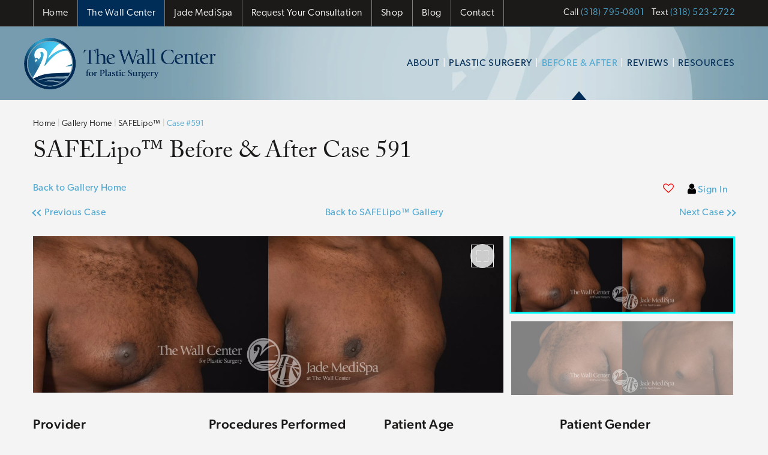

--- FILE ---
content_type: text/html; charset=UTF-8
request_url: https://www.wallcenter.com/wall-center/gallery/for-men/safelipo/591/
body_size: 54405
content:
<!DOCTYPE html>
<html dir="ltr" lang="en-US">

<head><script>(function(w,i,g){w[g]=w[g]||[];if(typeof w[g].push=='function')w[g].push(i)})
(window,'GTM-N8DZKZF','google_tags_first_party');</script><script>(function(w,d,s,l){w[l]=w[l]||[];(function(){w[l].push(arguments);})('set', 'developer_id.dYzg1YT', true);
		w[l].push({'gtm.start':new Date().getTime(),event:'gtm.js'});var f=d.getElementsByTagName(s)[0],
		j=d.createElement(s);j.async=true;j.src='/3r4o/';
		f.parentNode.insertBefore(j,f);
		})(window,document,'script','dataLayer');</script>
	
	
<!--###META CALLOUT###-->	
<link rel="shortcut icon" type="image/x-icon" href="https://www.wallcenter.com/favicon.ico" />
<meta charset="UTF-8" />
<meta name="format-detection" content="telephone=no" />
<meta name="viewport" content="width=device-width, initial-scale=1" />

	<style>img:is([sizes="auto" i], [sizes^="auto," i]) { contain-intrinsic-size: 3000px 1500px }</style>
	
		<!-- All in One SEO 4.8.0 - aioseo.com -->
		<title>SAFELipo™ Before and After Pictures Case 591 | Shreveport, LA | The Wall Center</title>
	<meta name="description" content="See SAFELipo™ before and after pictures of patient 591, treated at The Wall Center in Shreveport, LA." />
	<meta name="robots" content="max-image-preview:large" />
	<link rel="canonical" href="https://www.wallcenter.com/wall-center/gallery/for-men/male-breast-reduction/591/" />
	<meta name="generator" content="All in One SEO (AIOSEO) 4.8.0" />
		<script type="application/ld+json" class="aioseo-schema">
			{"@context":"https:\/\/schema.org","@graph":[{"@type":"BreadcrumbList","@id":"https:\/\/www.wallcenter.com\/wall-center\/gallery\/for-men\/male-breast-reduction\/591\/#breadcrumblist","itemListElement":[{"@type":"ListItem","@id":"https:\/\/www.wallcenter.com\/#listItem","position":1,"name":"Home","item":"https:\/\/www.wallcenter.com\/","nextItem":{"@type":"ListItem","@id":"https:\/\/www.wallcenter.com\/wall-center\/gallery\/#listItem","name":"Gallery Home"}},{"@type":"ListItem","@id":"https:\/\/www.wallcenter.com\/wall-center\/gallery\/#listItem","position":2,"name":"Gallery Home","item":"https:\/\/www.wallcenter.com\/wall-center\/gallery\/","nextItem":{"@type":"ListItem","@id":"https:\/\/www.wallcenter.com\/wall-center\/gallery\/for-men\/safelipo\/#listItem","name":"SAFELipo&trade;"},"previousItem":{"@type":"ListItem","@id":"https:\/\/www.wallcenter.com\/#listItem","name":"Home"}},{"@type":"ListItem","@id":"https:\/\/www.wallcenter.com\/wall-center\/gallery\/for-men\/safelipo\/#listItem","position":3,"name":"SAFELipo&trade;","item":"https:\/\/www.wallcenter.com\/wall-center\/gallery\/for-men\/safelipo\/","nextItem":{"@type":"ListItem","@id":"https:\/\/www.wallcenter.com\/wall-center\/gallery\/for-men\/male-breast-reduction\/591\/#listItem","name":"Case #591"},"previousItem":{"@type":"ListItem","@id":"https:\/\/www.wallcenter.com\/wall-center\/gallery\/#listItem","name":"Gallery Home"}},{"@type":"ListItem","@id":"https:\/\/www.wallcenter.com\/wall-center\/gallery\/for-men\/male-breast-reduction\/591\/#listItem","position":4,"name":"Case #591","previousItem":{"@type":"ListItem","@id":"https:\/\/www.wallcenter.com\/wall-center\/gallery\/for-men\/safelipo\/#listItem","name":"SAFELipo&trade;"}}]},{"@type":"Organization","@id":"https:\/\/www.wallcenter.com\/#organization","name":"The Wall Center for Plastic Surgery","url":"https:\/\/www.wallcenter.com\/"},{"@type":"WebPage","@id":"https:\/\/www.wallcenter.com\/wall-center\/gallery\/for-men\/male-breast-reduction\/591\/#webpage","url":"https:\/\/www.wallcenter.com\/wall-center\/gallery\/for-men\/male-breast-reduction\/591\/","name":"SAFELipo\u2122 Before and After Pictures Case 591 | Shreveport, LA | The Wall Center","description":"See SAFELipo\u2122 before and after pictures of patient 591, treated at The Wall Center in Shreveport, LA.","inLanguage":"en-US","isPartOf":{"@id":"https:\/\/www.wallcenter.com\/#website"},"breadcrumb":{"@id":"https:\/\/www.wallcenter.com\/wall-center\/gallery\/for-men\/male-breast-reduction\/591\/#breadcrumblist"},"datePublished":"2026-01-30T12:03:53-06:00","dateModified":"-0001-11-30T00:00:00-06:45"},{"@type":"WebSite","@id":"https:\/\/www.wallcenter.com\/#website","url":"https:\/\/www.wallcenter.com\/","name":"The Wall Center for Plastic Surgery","inLanguage":"en-US","publisher":{"@id":"https:\/\/www.wallcenter.com\/#organization"}}]}
		</script>
		<!-- All in One SEO -->

<style id="banners"></style><link rel='dns-prefetch' href='//cdn.etnainteractive.com' />
<link rel='stylesheet' id='sbi_styles-css' href='https://www.wallcenter.com/content/plugins/instagram-feed/css/sbi-styles.min.css?ver=6.7.1' type='text/css' media='all' />
<link rel='stylesheet' id='wp-block-library-css' href='https://www.wallcenter.com/wordpress/wp-includes/css/dist/block-library/style.min.css?ver=6.7.1' type='text/css' media='all' />
<style id='classic-theme-styles-inline-css' type='text/css'>
/*! This file is auto-generated */
.wp-block-button__link{color:#fff;background-color:#32373c;border-radius:9999px;box-shadow:none;text-decoration:none;padding:calc(.667em + 2px) calc(1.333em + 2px);font-size:1.125em}.wp-block-file__button{background:#32373c;color:#fff;text-decoration:none}
</style>
<link rel='stylesheet' id='announcer-css-css' href='https://www.wallcenter.com/content/plugins/etna-announcer/public/dist/css/style.css?ver=1.2' type='text/css' media='all' />
<link rel='stylesheet' id='etna-reputation-main-css' href='https://www.wallcenter.com/content/plugins/etna-reputation/dist/css/main.css?ver=6.7.1' type='text/css' media='all' />
<style id="main-inline-critical-css">@charset "UTF-8";
@import url(https://p.typekit.net/p.css?s=1&k=cjf0fhk&ht=tk&f=8482.8483.8486.24354.43309.43310.43311&a=583606&app=typekit&e=css);*{box-sizing:border-box;margin:0;border:none;padding:0;-webkit-tap-highlight-color:transparent;-webkit-tap-highlight-color:transparent}* :hover{-webkit-tap-highlight-color:transparent;-webkit-tap-highlight-color:transparent}.wf-loading [class^=fa-],[class*=" fa-"]{visibility:hidden;line-height:1;display:inline-block}.wf-active [class^=fa-],[class*=" fa-"]{visibility:visible}.wf-loading main h1,.wf-loading main h2,.wf-loading main h3{opacity:0}.eii-mobile-trigger{height:1px;width:100%;display:block}body,html{width:100%}img{image-rendering:-moz-crisp-edges;image-rendering:-o-crisp-edges;image-rendering:-webkit-optimize-contrast;-ms-interpolation-mode:nearest-neighbor;height:auto;max-width:100%}html{line-height:1.15;-webkit-text-size-adjust:100%}body{margin:0}main{display:block}h1{font-size:2em;margin:.67em 0}hr{box-sizing:content-box;height:0;overflow:visible}pre{font-family:monospace,monospace;font-size:1em}a{background-color:transparent}abbr[title]{border-bottom:none;text-decoration:underline;-webkit-text-decoration:underline dotted;text-decoration:underline dotted}b,strong{font-weight:bolder}code,kbd,samp{font-family:monospace,monospace;font-size:1em}small{font-size:80%}sub,sup{font-size:75%;line-height:0;position:relative;vertical-align:baseline}sub{bottom:-.25em}sup{top:-.5em}img{border-style:none}button,input,optgroup,select,textarea{font-family:inherit;font-size:100%;line-height:1.15;margin:0}button,input{overflow:visible}button,select{text-transform:none}[type=button],[type=reset],[type=submit],button{-webkit-appearance:button}[type=button]::-moz-focus-inner,[type=reset]::-moz-focus-inner,[type=submit]::-moz-focus-inner,button::-moz-focus-inner{border-style:none;padding:0}[type=button]:-moz-focusring,[type=reset]:-moz-focusring,[type=submit]:-moz-focusring,button:-moz-focusring{outline:1px dotted ButtonText}fieldset{padding:.35em .75em .625em}legend{box-sizing:border-box;color:inherit;display:table;max-width:100%;padding:0;white-space:normal}progress{vertical-align:baseline}textarea{overflow:auto}[type=checkbox],[type=radio]{box-sizing:border-box;padding:0}[type=number]::-webkit-inner-spin-button,[type=number]::-webkit-outer-spin-button{height:auto}[type=search]{-webkit-appearance:textfield;outline-offset:-2px}[type=search]::-webkit-search-decoration{-webkit-appearance:none}::-webkit-file-upload-button{-webkit-appearance:button;font:inherit}details{display:block}summary{display:list-item}template{display:none}[hidden]{display:none}.eii-grid{display:grid;grid-template-columns:repeat(12,minmax(0,1fr))}.eii-gutter{padding-left:10px;padding-right:10px}.eii-col{grid-column:auto/span 12}.eii-col-small-1{grid-column:auto/span 1}.eii-col-small-2{grid-column:auto/span 2}.eii-col-small-3{grid-column:auto/span 3}.eii-col-small-4{grid-column:auto/span 4}.eii-col-small-5{grid-column:auto/span 5}.eii-col-small-6{grid-column:auto/span 6}.eii-col-small-7{grid-column:auto/span 7}.eii-col-small-8{grid-column:auto/span 8}.eii-col-small-9{grid-column:auto/span 9}.eii-col-small-10{grid-column:auto/span 10}.eii-col-small-11{grid-column:auto/span 11}.eii-col-small-12{grid-column:auto/span 12}.eii-col-offset-small-0{grid-column-start:1}.eii-col-offset-small-1{grid-column-start:2}.eii-col-offset-small-2{grid-column-start:3}.eii-col-offset-small-3{grid-column-start:4}body.page-template-popup-layout{overflow:auto;-webkit-overflow-scrolling:touch}.print-media{display:none}.nobreak{white-space:nowrap}body{background:#f4f4f4}.wp-block-image .alignright{margin:1.25rem 0 1.5625rem 1.5625rem}.eii-content h2:first-child{margin-top:0}picture{display:block;line-height:0}p:empty{display:none}img.aligncenter{display:block;margin:0 auto}img.alignright{float:right;margin:.3125rem 0 .625rem 1.25rem}.wp-caption{margin:0;padding:8px 8px 0;background:#f4f4f4;border:1px solid #d9d9d9}.wp-caption.alignleft{margin:0 1.25rem .625rem 0;float:left}.wp-caption img{margin:0 0 .5rem 0;border:1px solid #d9d9d9}.wp-block-image figcaption{line-height:1.5rem}.wp-block-columns{justify-content:space-between}.wp-block-column p:last-child{margin-bottom:0}img.alignleft{margin:0 auto 1.5625rem;display:block}.wp-block-quote::before{display:none}.wp-block-quote{padding-top:0;text-align:left;margin-top:10px;border-left:#6fbce6 solid 7px;width:100%;padding-left:25px}.wp-block-quote cite,.wp-block-quote p{margin-left:revert}html{scroll-padding-top:50px}div.modal__container{max-height:750px}img{image-rendering:unset}
@-webkit-keyframes fade-in{0%{opacity:0}100%{opacity:1}}
@keyframes fade-in{0%{opacity:0}100%{opacity:1}}.fake-banner{margin-bottom:80px}.fake-banner .wp-block-column{position:relative}.fake-banner .wp-block-column:first-of-type{margin-top:1.5625rem}.fake-banner .wp-block-image:after{display:block;content:"ACTUAL PATIENT";position:absolute;bottom:.5rem;right:.75rem;color:#fff;font-style:italic;text-shadow:0 3px 6px rgba(0,0,0,.16);font-size:1.25rem}.fake-banner .wp-block-image.black:after{color:#000}.timeline{margin:2.5rem 0}.timeline .wp-block-column:first-of-type{background:#fff;padding:1.875rem 1.25rem}.timeline .wp-block-column:first-of-type strong{font-size:1.375rem}.timeline .wp-block-column:first-of-type ul{padding-left:40px}.timeline .wp-block-column:first-of-type ul li{position:relative;margin-bottom:0;padding-bottom:30px}.timeline .wp-block-column:first-of-type ul li:before{display:block;position:absolute;content:"";background:#50a9d0;height:25px;width:25px;border-radius:50%;left:-40px}.timeline .wp-block-column:first-of-type ul li:after{content:"";background:#50a9d0;width:3px;height:100%;display:block;position:absolute;left:-29.5px;top:0}.timeline .wp-block-column:first-of-type ul li::marker{content:none}.timeline .wp-block-column:first-of-type ul li:last-of-type{padding-bottom:0}.timeline .wp-block-column:first-of-type ul li:last-of-type:after{content:none}.timeline .wp-block-column:last-of-type .wp-block-image{height:100%;width:100%}.timeline .wp-block-column:last-of-type img{-o-object-fit:cover;object-fit:cover;height:100%;width:100%}.patient-tag{position:relative}.patient-tag:after{display:block;content:"ACTUAL PATIENT";position:absolute;bottom:.5rem;right:.75rem;color:#fff;font-style:italic;text-shadow:0 3px 6px rgba(0,0,0,.16);font-size:1.25rem}.patient-tag.black:after{color:#000}
@font-face{font-family:adobe-caslon-pro;src:url(https://use.typekit.net/af/3cbd9b/000000000000000000012d68/27/l?primer=7cdcb44be4a7db8877ffa5c0007b8dd865b3bbc383831fe2ea177f62257a9191&fvd=n4&v=3) format("woff2"),url(https://use.typekit.net/af/3cbd9b/000000000000000000012d68/27/d?primer=7cdcb44be4a7db8877ffa5c0007b8dd865b3bbc383831fe2ea177f62257a9191&fvd=n4&v=3) format("woff"),url(https://use.typekit.net/af/3cbd9b/000000000000000000012d68/27/a?primer=7cdcb44be4a7db8877ffa5c0007b8dd865b3bbc383831fe2ea177f62257a9191&fvd=n4&v=3) format("opentype");font-display:swap;font-style:normal;font-weight:400;font-stretch:normal}
@font-face{font-family:adobe-caslon-pro;src:url(https://use.typekit.net/af/200aad/000000000000000000012d67/27/l?primer=7cdcb44be4a7db8877ffa5c0007b8dd865b3bbc383831fe2ea177f62257a9191&fvd=i4&v=3) format("woff2"),url(https://use.typekit.net/af/200aad/000000000000000000012d67/27/d?primer=7cdcb44be4a7db8877ffa5c0007b8dd865b3bbc383831fe2ea177f62257a9191&fvd=i4&v=3) format("woff"),url(https://use.typekit.net/af/200aad/000000000000000000012d67/27/a?primer=7cdcb44be4a7db8877ffa5c0007b8dd865b3bbc383831fe2ea177f62257a9191&fvd=i4&v=3) format("opentype");font-display:swap;font-style:italic;font-weight:400;font-stretch:normal}
@font-face{font-family:adobe-caslon-pro;src:url(https://use.typekit.net/af/68efc1/000000000000000000012d69/27/l?primer=7cdcb44be4a7db8877ffa5c0007b8dd865b3bbc383831fe2ea177f62257a9191&fvd=n6&v=3) format("woff2"),url(https://use.typekit.net/af/68efc1/000000000000000000012d69/27/d?primer=7cdcb44be4a7db8877ffa5c0007b8dd865b3bbc383831fe2ea177f62257a9191&fvd=n6&v=3) format("woff"),url(https://use.typekit.net/af/68efc1/000000000000000000012d69/27/a?primer=7cdcb44be4a7db8877ffa5c0007b8dd865b3bbc383831fe2ea177f62257a9191&fvd=n6&v=3) format("opentype");font-display:swap;font-style:normal;font-weight:600;font-stretch:normal}
@font-face{font-family:canada-type-gibson;src:url(https://use.typekit.net/af/ef2129/00000000000000003b9b387c/27/l?primer=7cdcb44be4a7db8877ffa5c0007b8dd865b3bbc383831fe2ea177f62257a9191&fvd=n4&v=3) format("woff2"),url(https://use.typekit.net/af/ef2129/00000000000000003b9b387c/27/d?primer=7cdcb44be4a7db8877ffa5c0007b8dd865b3bbc383831fe2ea177f62257a9191&fvd=n4&v=3) format("woff"),url(https://use.typekit.net/af/ef2129/00000000000000003b9b387c/27/a?primer=7cdcb44be4a7db8877ffa5c0007b8dd865b3bbc383831fe2ea177f62257a9191&fvd=n4&v=3) format("opentype");font-display:swap;font-style:normal;font-weight:400;font-stretch:normal}
@font-face{font-family:canada-type-gibson;src:url(https://use.typekit.net/af/aa1d64/00000000000000003b9b387a/27/l?primer=7cdcb44be4a7db8877ffa5c0007b8dd865b3bbc383831fe2ea177f62257a9191&fvd=n3&v=3) format("woff2"),url(https://use.typekit.net/af/aa1d64/00000000000000003b9b387a/27/d?primer=7cdcb44be4a7db8877ffa5c0007b8dd865b3bbc383831fe2ea177f62257a9191&fvd=n3&v=3) format("woff"),url(https://use.typekit.net/af/aa1d64/00000000000000003b9b387a/27/a?primer=7cdcb44be4a7db8877ffa5c0007b8dd865b3bbc383831fe2ea177f62257a9191&fvd=n3&v=3) format("opentype");font-display:swap;font-style:normal;font-weight:300;font-stretch:normal}
@font-face{font-family:canada-type-gibson;src:url(https://use.typekit.net/af/a65f36/00000000000000003b9b4731/27/l?primer=7cdcb44be4a7db8877ffa5c0007b8dd865b3bbc383831fe2ea177f62257a9191&fvd=i3&v=3) format("woff2"),url(https://use.typekit.net/af/a65f36/00000000000000003b9b4731/27/d?primer=7cdcb44be4a7db8877ffa5c0007b8dd865b3bbc383831fe2ea177f62257a9191&fvd=i3&v=3) format("woff"),url(https://use.typekit.net/af/a65f36/00000000000000003b9b4731/27/a?primer=7cdcb44be4a7db8877ffa5c0007b8dd865b3bbc383831fe2ea177f62257a9191&fvd=i3&v=3) format("opentype");font-display:swap;font-style:italic;font-weight:300;font-stretch:normal}
@font-face{font-family:canada-type-gibson;src:url(https://use.typekit.net/af/aee0aa/00000000000000003b9b3f03/27/l?primer=7cdcb44be4a7db8877ffa5c0007b8dd865b3bbc383831fe2ea177f62257a9191&fvd=n5&v=3) format("woff2"),url(https://use.typekit.net/af/aee0aa/00000000000000003b9b3f03/27/d?primer=7cdcb44be4a7db8877ffa5c0007b8dd865b3bbc383831fe2ea177f62257a9191&fvd=n5&v=3) format("woff"),url(https://use.typekit.net/af/aee0aa/00000000000000003b9b3f03/27/a?primer=7cdcb44be4a7db8877ffa5c0007b8dd865b3bbc383831fe2ea177f62257a9191&fvd=n5&v=3) format("opentype");font-display:swap;font-style:normal;font-weight:500;font-stretch:normal}.tk-adobe-caslon-pro{font-family:adobe-caslon-pro,serif}.tk-canada-type-gibson{font-family:canada-type-gibson,sans-serif}.eii-appearance-none{-webkit-appearance:none;-moz-appearance:none;-ms-appearance:none}.eii-font-smoothing{-webkit-font-smoothing:antialiased;-moz-osx-font-smoothing:grayscale}*,body{color:inherit;font-family:canada-type-gibson,sans-serif;font-feature-settings:"lnum";text-rendering:optimizelegibility;-webkit-font-smoothing:antialiased;-moz-osx-font-smoothing:grayscale}.h1-base-style,.h1-style,h1,h1 span{color:#1c1a19;font-family:adobe-caslon-pro,serif;font-weight:400;font-size:1.875rem;line-height:2.375rem;margin:1.875rem 0 .625rem;letter-spacing:0}.h2-base-style,.h2-style,h2,h2 a,h2 span{color:#1c1a19;font-family:adobe-caslon-pro,serif;font-weight:400;font-size:1.75rem;line-height:2.125rem;margin:3.125rem 0 .3125rem;letter-spacing:0}.h2-base-style.center-line,.h2-style.center-line,h2 a.center-line,h2 span.center-line,h2.center-line{display:flex;flex-direction:row;text-transform:uppercase}.h2-base-style.center-line:after,.h2-base-style.center-line:before,.h2-style.center-line:after,.h2-style.center-line:before,h2 a.center-line:after,h2 a.center-line:before,h2 span.center-line:after,h2 span.center-line:before,h2.center-line:after,h2.center-line:before{content:"";flex:1 1;border-bottom:.0625rem solid #1c1a19;margin:auto}.h2-base-style.center-line span,.h2-style.center-line span,h2 a.center-line span,h2 span.center-line span,h2.center-line span{margin:0 1.25rem}.h2-base-style.center-line.white,.h2-style.center-line.white,h2 a.center-line.white,h2 span.center-line.white,h2.center-line.white{color:#fff}.h2-base-style.center-line.white:after,.h2-base-style.center-line.white:before,.h2-style.center-line.white:after,.h2-style.center-line.white:before,h2 a.center-line.white:after,h2 a.center-line.white:before,h2 span.center-line.white:after,h2 span.center-line.white:before,h2.center-line.white:after,h2.center-line.white:before{border-color:#615f5f!important}.h2-base-style.center-line.white span,.h2-style.center-line.white span,h2 a.center-line.white span,h2 span.center-line.white span,h2.center-line.white span{color:#fff}.h3-base-style,.h3-style,h3,h3 a,h3 span{color:#1c1a19;font-family:canada-type-gibson,sans-serif;font-weight:400;font-size:1.25rem;line-height:1.875rem;margin:2.1875rem 0 .625rem;letter-spacing:.03em}.model{font-family:sans-serif;position:absolute;color:#000;opacity:.65;font-size:.625rem;letter-spacing:.05em}h1+h2{margin-top:0}h2+h2{margin-top:0}h2+h3{margin-top:0}h3+h4{margin-top:0}hr+h3{margin-top:0}.h4-base-style,.h4-base-style span,.h4-style,h4,h4 span{color:#1c1a19;font-family:canada-type-gibson,sans-serif;font-weight:400;font-size:1.125rem;line-height:1.75rem;margin:2.125rem 0 .625rem;letter-spacing:.03em}p{color:#1c1a19;font-family:canada-type-gibson,sans-serif;font-weight:300;font-size:1.125rem;line-height:2.125rem;margin:0 0 1.5625rem;letter-spacing:.03em}.p-base-style:last-child,body p:last-child{margin-bottom:0}main ol,main ul{color:#1c1a19;font-size:1.125rem;line-height:2.125rem;margin:0;padding:0 0 0 1.25rem;margin:0 0 1.5625rem}main ol li,main ul li{color:#1c1a19;font-weight:300;position:relative;font-size:1.125rem;line-height:2.125rem;margin:0 0 .625rem;letter-spacing:.03em}ol.eii-inline-list,ul.eii-inline-list{list-style:none}ol.eii-inline-list li,ul.eii-inline-list li{display:inline-block;list-style:none}ol.eii-inline-list li:after,ul.eii-inline-list li:after{content:"|"}blockquote{border:none;color:#1c1a19;font-size:1.625rem;font-style:italic;font-weight:300;letter-spacing:.02em;line-height:2.625rem;margin:2.5rem auto;padding:0;display:flex;flex-direction:column;position:relative}blockquote:before{content:"";width:13%;height:9.375rem;background:url(/content/themes/etna-interactive-site/images/wall-quote.svg) no-repeat center top/contain;position:absolute;top:5px;left:0}blockquote p{color:#1c1a19;font-size:1.625rem;margin-bottom:.625rem;letter-spacing:.02em;line-height:2.625rem}blockquote p+a{margin-bottom:20rem}blockquote p.author{margin-top:1rem}blockquote a{font-size:1rem;text-decoration:underline}blockquote cite,blockquote p{width:85%;margin-left:auto}blockquote cite{font-size:1.25rem;font-style:normal;color:#1c1a19;font-weight:500}blockquote cite:before{content:"— "}a,a p,h1 a,h2 a,h3 a,h4 a,p a,span a,strong a{color:#50a9d0;transition:all .4s ease;letter-spacing:.03em;text-decoration:none}a p:hover,a:hover,h1 a:hover,h2 a:hover,h3 a:hover,h4 a:hover,p a:hover,span a:hover,strong a:hover{color:#002d57;text-decoration:none}a p:visited,a:visited,h1 a:visited,h2 a:visited,h3 a:visited,h4 a:visited,p a:visited,span a:visited,strong a:visited{color:#838383}strong{font-weight:500;font-family:inherit}hr,hr.wp-block-separator{clear:both;height:0;margin:1.5625rem 0;border-top:0;border-right:0;border-bottom:.0625rem solid #b3b2b2;border-left:0}sub,sup{color:inherit;font-family:canada-type-gibson,sans-serif}.wp-block-table table,table{border-spacing:0;border-collapse:collapse;width:100%;max-width:100%;margin-bottom:1.875rem;background-color:transparent;text-align:left}.wp-block-table table th,table th{background:#1c1a19;color:#fff;font-weight:400;font-size:1.125rem;line-height:2.125rem;border:1px solid #e4e4e4;padding:.5rem .9375rem}.wp-block-table table td,table td{border:1px solid #e4e4e4;padding:.5rem .9375rem;background:#fff;font-size:1.125rem;line-height:2.125rem;font-weight:300}span.time{white-space:nowrap}span.right-arrow{display:inline-block;width:0;height:0;border-style:solid;border-width:3.5px 0 3.5px 5px;border-color:transparent transparent transparent #fff;margin-left:.3125rem;margin-bottom:.125rem;transition:all .4s ease}span.right-arrow.light-blue{border-color:transparent transparent transparent #50a9d0}.no-wrap{white-space:nowrap}.large-text{font-size:4.375rem;line-height:5rem;margin-bottom:2.5rem}button{cursor:pointer}.button,.button.primary,.button.primary-button,.eii-btn,.eii-btn.primary,button{display:flex;justify-content:center;align-items:center;cursor:pointer;border-radius:0;font-size:1.125rem;font-weight:400;line-height:1.125rem;text-decoration:none;padding:1rem 2rem;text-align:center;transition:all .4s;width:100%;margin:.5rem 0;background:#c76629;border:none;color:#fff;position:relative}.button.primary-button.wide,.button.primary.wide,.button.wide,.eii-btn.primary.wide,.eii-btn.wide,button.wide{width:100%;display:block}.button.primary-button:active,.button.primary-button:focus,.button.primary-button:hover,.button.primary:active,.button.primary:focus,.button.primary:hover,.button:active,.button:focus,.button:hover,.eii-btn.primary:active,.eii-btn.primary:focus,.eii-btn.primary:hover,.eii-btn:active,.eii-btn:focus,.eii-btn:hover,button:active,button:focus,button:hover{background:#a34910;color:#fff}.button.primary-button:visited,.button.primary:visited,.button:visited,.eii-btn.primary:visited,.eii-btn:visited,button:visited{color:#fff}.button.secondary,.eii-btn.secondary,button.secondary{display:flex;justify-content:center;align-items:center;cursor:pointer;border-radius:0;font-size:1.125rem;font-weight:400;line-height:1.125rem;text-decoration:none;padding:1rem 2rem;text-align:center;transition:all .4s;width:100%;margin:.5rem 0;background:#002d57;border:none;color:#fff}.button.secondary.wide,.eii-btn.secondary.wide,button.secondary.wide{width:100%;display:block}.button.secondary:active,.button.secondary:focus,.button.secondary:hover,.eii-btn.secondary:active,.eii-btn.secondary:focus,.eii-btn.secondary:hover,button.secondary:active,button.secondary:focus,button.secondary:hover{background:#011527;color:#fff}.button.secondary:visited,.eii-btn.secondary:visited,button.secondary:visited{color:#fff}.button.secondary:after,.eii-btn.secondary:after,button.secondary:after{content:none}.button.tertiary,.eii-btn.tertiary,button.tertiary{display:flex;justify-content:center;align-items:center;cursor:pointer;border-radius:0;font-size:1.125rem;font-weight:400;line-height:1.125rem;text-decoration:none;padding:1rem 2rem;text-align:center;transition:all .4s;width:100%;margin:.5rem 0;background:0 0;border:1px solid #fff;color:#fff}.button.tertiary.wide,.eii-btn.tertiary.wide,button.tertiary.wide{width:100%;display:block}.button.tertiary:active,.button.tertiary:focus,.button.tertiary:hover,.eii-btn.tertiary:active,.eii-btn.tertiary:focus,.eii-btn.tertiary:hover,button.tertiary:active,button.tertiary:focus,button.tertiary:hover{border-color:#adadad;color:#adadad}.button.tertiary:visited,.eii-btn.tertiary:visited,button.tertiary:visited{color:#fff}.button.tertiary:visited:hover,.eii-btn.tertiary:visited:hover,button.tertiary:visited:hover{color:#adadad}.button.tertiary:after,.eii-btn.tertiary:after,button.tertiary:after{content:none}.button.secondary.jade,.eii-btn.secondary.jade,button.secondary.jade{display:flex;justify-content:center;align-items:center;cursor:pointer;border-radius:0;font-size:1.125rem;font-weight:400;line-height:1.125rem;text-decoration:none;padding:1rem 2rem;text-align:center;transition:all .4s;width:100%;margin:.5rem 0;background:#36481f;border:none;color:#fff}.button.secondary.jade.wide,.eii-btn.secondary.jade.wide,button.secondary.jade.wide{width:100%;display:block}.button.secondary.jade:active,.button.secondary.jade:focus,.button.secondary.jade:hover,.eii-btn.secondary.jade:active,.eii-btn.secondary.jade:focus,.eii-btn.secondary.jade:hover,button.secondary.jade:active,button.secondary.jade:focus,button.secondary.jade:hover{background:#213409;color:#fff}.button.secondary.jade:visited,.eii-btn.secondary.jade:visited,button.secondary.jade:visited{color:#fff}.button.secondary.jade:after,.eii-btn.secondary.jade:after,button.secondary.jade:after{content:none}.button.condensed,.eii-btn.condensed{border-width:.125rem;padding:.5rem 1rem;font-size:.75rem}.button.condensed:hover,.eii-btn.condensed:hover{border-width:.125rem}::-webkit-input-placeholder{color:#1c1a19;opacity:1}::-moz-placeholder{color:#1c1a19;opacity:1}:-ms-input-placeholder{color:#1c1a19;opacity:1}:-moz-placeholder{color:#1c1a19;opacity:1}input:not(.submit):not([type=checkbox]):not([type=radio]),select,textarea{-webkit-appearance:none;-moz-appearance:none;appearance:none;background:#fff;box-shadow:0 0 0 1px #d9d9d9;color:#1c1a19;font-family:canada-type-gibson,sans-serif;font-size:1rem;height:3rem;line-height:3rem;margin:0 0 .625rem;padding:0 .75rem;width:100%;letter-spacing:.025em;transition:all .3s ease;border-radius:0}input:not(.submit):not([type=checkbox]):not([type=radio])::-moz-placeholder,select::-moz-placeholder,textarea::-moz-placeholder{color:#1c1a19;font-family:canada-type-gibson,sans-serif;font-size:1rem;letter-spacing:.025em}input:not(.submit):not([type=checkbox]):not([type=radio]):-ms-input-placeholder,select:-ms-input-placeholder,textarea:-ms-input-placeholder{color:#1c1a19;font-family:canada-type-gibson,sans-serif;font-size:1rem;letter-spacing:.025em}input:not(.submit):not([type=checkbox]):not([type=radio])::placeholder,select::placeholder,textarea::placeholder{color:#1c1a19;font-family:canada-type-gibson,sans-serif;font-size:1rem;letter-spacing:.025em}input:not(.submit):not([type=checkbox]):not([type=radio]):focus,select:focus,textarea:focus{box-shadow:0 0 0 1px #c76629;outline:0}textarea{height:13.875rem;resize:none}select{background:#fff url(/content/themes/etna-interactive-site/images/svg/angle-down.svg) no-repeat right center;background-size:auto 70%;color:#1c1a19}select::-ms-expand{display:none}.checkboxes span{display:flex;align-items:center}.checkboxes span label{display:flex;align-items:center;font-weight:400}.checkboxes span.newslettersignup{display:flex;justify-content:flex-start;align-items:center;margin-bottom:.625rem}.checkboxes span.newslettersignup label{font-family:canada-type-gibson,sans-serif;font-weight:400}.checkboxes p:first-of-type{margin-bottom:.3125rem}input[type=checkbox]{-webkit-appearance:none;-moz-appearance:none;appearance:none;border:1px solid #d9d9d9;box-shadow:none;margin:0 .625rem 0 0;padding:0;height:1.25rem;width:1.25rem;cursor:pointer;position:relative;background-color:#fff}input[type=checkbox]:checked{background:#fff url(/content/themes/etna-interactive-site/images/svg/check.svg) no-repeat right center;background-size:contain}input[type=checkbox]:focus{border:2px solid #002d57;outline:0}.invalid input:not(.submit):not([type=checkbox]):not([type=radio]),.invalid textarea{box-shadow:0 0 0 2px #c76629;background:#fff url(/content/themes/etna-interactive-site/images/svg/exclamation-circle.svg) no-repeat right center;background-size:auto 50%;background-position-x:calc(100% - 10px)}select.invalid{box-shadow:0 0 0 2px #c76629;background:#fff url(/content/themes/etna-interactive-site/images/svg/exclamation-circle.svg) no-repeat right center;background-size:auto 50%;background-position-x:calc(100% - 10px)}.invalid input[type=checkbox]{border-color:#c76629;border-width:2px}.submitContainer button{width:100%}.submitContainer input{display:none}.etna-contact-form .warning{background:#a34910;padding:1.875rem;margin:1.25rem 0;text-align:center}.etna-contact-form .warning ul{list-style-type:none}.etna-contact-form .warning ul li:before{content:none}.etna-contact-form .warning svg{margin-left:3.125rem}.etna-contact-form .warning h2{color:#fff;margin:0 0 .3125rem}.etna-contact-form .warning li,.etna-contact-form .warning p{color:#fff;margin:0}.etna-contact-form .warning ul{margin:0}.etna-contact-form p.disclaimer.directionForm{text-align:left;margin-bottom:0;font-size:.875rem;line-height:1.25rem;font-style:italic;font-weight:400;margin-bottom:.625rem}.etna-contact-form .termsSpan{cursor:pointer;margin-left:.3125rem}.etna-contact-form .termsConditions{font-size:.875rem;line-height:1.25rem;margin:.625rem 0 1.25rem}.etna-contact-form form .eii-grid{grid-column-gap:20px}.etna-contact-form form label.extra{color:#1c1a19;display:block;margin-bottom:.125rem;font-size:.75rem;line-height:1.75rem;font-weight:600;text-transform:uppercase}.etna-contact-form .google-notice{display:block;font-size:.875rem;line-height:1.25rem;font-weight:400}.etna-contact-form .google-notice a{text-decoration:none;color:#50a9d0;white-space:nowrap}.etna-contact-form .google-notice a:active,.etna-contact-form .google-notice a:hover{color:#011527}.radio-wrap.virtual-consult{display:flex;justify-content:space-between;margin-bottom:15px}.radio-wrap.virtual-consult .radio-1,.radio-wrap.virtual-consult .radio-2{display:flex;flex-basis:50%}.radio-wrap.virtual-consult .radio-1 input,.radio-wrap.virtual-consult .radio-2 input{width:15px!important;height:15px;-webkit-appearance:radio!important;-moz-appearance:radio!important;appearance:radio!important;margin-right:10px}.virtual-label{margin:1.25rem 0 .5rem}.page-id-436 h1,.page-id-436 p:not(.virtual-label),.page-id-440 h1,.page-id-440 p:not(.virtual-label),.page-id-445 h1,.page-id-445 p:not(.virtual-label),.page-id-449 h1,.page-id-449 p:not(.virtual-label){text-align:center!important}.page-id-436 h1,.page-id-436 p:not(.disclaimer):not(.virtual-label),.page-id-440 h1,.page-id-440 p:not(.disclaimer):not(.virtual-label),.page-id-445 h1,.page-id-445 p:not(.disclaimer):not(.virtual-label),.page-id-449 h1,.page-id-449 p:not(.disclaimer):not(.virtual-label){margin-bottom:0}.page-id-436 p.disclaimer,.page-id-440 p.disclaimer,.page-id-445 p.disclaimer,.page-id-449 p.disclaimer{color:#797979}.page-id-436 .thankYouMessage p,.page-id-440 .thankYouMessage p,.page-id-445 .thankYouMessage p,.page-id-449 .thankYouMessage p{margin-bottom:1.5625rem!important;text-align:left!important}.page-id-436 .thankYouMessage p:last-of-type,.page-id-440 .thankYouMessage p:last-of-type,.page-id-445 .thankYouMessage p:last-of-type,.page-id-449 .thankYouMessage p:last-of-type{margin-bottom:0!important}.page-id-436,.page-id-445{padding:.9375rem}.page-id-436 button.submit,.page-id-445 button.submit{margin-top:.9375rem;max-width:100%}.page-id-436 textarea,.page-id-445 textarea{height:150px}.page-id-445 a.termsSpan,.page-id-445 label a,.page-id-445 span.google-notice a{color:#7f9d1c}.page-id-445 a.termsSpan:hover,.page-id-445 label a:hover,.page-id-445 span.google-notice a:hover{color:#36481f}body.page-id-146 textarea,body.page-id-245 textarea{height:13.875rem}body.page-id-146 input,body.page-id-146 select,body.page-id-146 textarea,body.page-id-245 input,body.page-id-245 select,body.page-id-245 textarea{background-color:#fff}body.page-id-146 .checkboxes input[type=checkbox],body.page-id-245 .checkboxes input[type=checkbox]{margin-top:0!important}.feature-standard{position:relative;margin:3.125rem 0 2.5rem}.feature-standard img.mobile{width:100%}.feature-standard .content{background:#fff;padding:2.1875rem 1.25rem 1.25rem}.feature-standard .content h2.h1-base-style{margin:0 0 .3125rem}.feature-standard .content ul.lines.bulletless{padding:0;margin:0}.feature-standard .content ul.lines.bulletless li{border-bottom:.0625rem solid #d9d9d9;padding-bottom:1.125rem;margin-bottom:1.125rem}.feature-standard .content ul.lines.bulletless li:last-of-type{border-bottom:none;padding-bottom:0;margin-bottom:0}.feature-standard .content ul.lines.bulletless li:before{content:none}.feature-standard .content ul.lines.bulletless.white li{border-bottom-color:#615f5e}div.etna-youtube-playlist-container{position:relative;padding:3.75rem 0 3.125rem}div.etna-youtube-playlist-container:before{content:"";background:#1c1a19;z-index:-1;top:0;bottom:0;left:50%;right:auto;width:101vw;transform:translateX(-50%);position:absolute}div.etna-youtube-playlist-container .youtube-thumbnail p{color:#fff}.h2-style.title{margin:0 0 .3125rem}div.etna-youtube-player-container .eii-video__main__date{display:none}div.etna-youtube-player-container .eii-video__playlist{display:block}div.etna-youtube-player-container .eii-video__main{max-width:60.625rem;margin:0 auto}div.etna-youtube-player-container .eii-video__main__content{background:0 0;padding:0}div.etna-youtube-player-container h2{color:#1c1a19;font-family:canada-type-gibson,sans-serif;font-weight:400;font-size:1.25rem;line-height:1.875rem;margin:2.1875rem 0 .625rem;letter-spacing:.03em;color:#fff}div.etna-youtube-player-container h3{color:#fff}div.etna-youtube-player-container .eii-video__scrollbar{background:#525252}div.etna-youtube-player-container .eii-video__scrollpane__left,div.etna-youtube-player-container .eii-video__scrollpane__right{filter:invert(.8)}div.etna-youtube-player-container .eii-video__scrollbar .handle{background:#969696}div.etna-youtube-player-container p,div.etna-youtube-player-container p.eii-video__others__video__title{color:#fff}div.etna-youtube-player-container li:before{content:none!important}.youtube-bg{background:#1c1a19;z-index:-1;top:0;bottom:0;left:50%;right:auto;width:101vw;transform:translateX(-50%);position:absolute}.no-margin .eii-video{margin-bottom:0}div.etna-youtube-playlist-container.no-bg:before{content:none}div.etna-youtube-playlist-container.no-bg .youtube-player-details{background:0}div.etna-youtube-playlist-container.no-bg .youtube-player-details h2{color:#1c1a19}div.etna-youtube-playlist-container.no-bg .youtube-thumbnail p{color:#1c1a19}div.etna-youtube-playlist-container.no-bg .controls svg path{fill:#1c1a19}div.etna-youtube-playlist-container.no-bg .eii-video{padding:1.875rem 0}div.etna-youtube-playlist-container.no-bg .eii-video:before{content:none}div.etna-youtube-playlist-container.no-bg .eii-video h2,div.etna-youtube-playlist-container.no-bg .eii-video h3,div.etna-youtube-playlist-container.no-bg .eii-video p.eii-video__others__video__title{color:#1c1a19;text-align:left}div.etna-youtube-playlist-container.no-bg .eii-video .eii-video__main{max-width:100%}div.etna-youtube-playlist-container.no-bg .eii-video .eii-video__scrollbar{background:#e2e2e2}div.etna-youtube-playlist-container.no-bg .eii-video .eii-video__scrollbar .handle{background:#002d57}div.etna-youtube-playlist-container.no-bg .eii-video .eii-video__scrollpane__left,div.etna-youtube-playlist-container.no-bg .eii-video .eii-video__scrollpane__right{filter:invert(0)}div.etna-youtube-playlist-container.no-bg .large-offset-1.large-10{width:100%;margin:0}.callout{font-size:1.125rem;background:#1c1a19;color:#fff;margin:2.5rem 0;padding:2.1875rem}.callout p:last-of-type,.callout p:nth-last-of-type(2){margin:0!important}.callout ol,.callout ul{margin-bottom:0}.callout ol li:before,.callout ul li:before{color:#fff}.callout ol li:last-of-type,.callout ul li:last-of-type{margin-bottom:0}.callout a,.callout li,.callout p{color:#fff}.callout h2:first-child,.callout h3:first-child,.callout h4:first-child{margin-top:0}.callout a.button:last-child{margin-bottom:0}.callout a:not(.button){color:#fff}.callout a:not(.button):hover{color:#adadad}.callout h2,.callout h3{color:#fff}.callout.primary{background:#1c1a19;color:#fff}.callout.secondary{background:#002d57;color:#fff}.callout.secondary.jade{background:#36481f;color:#fff}.callout.white{background:#fff;border-color:#fff;color:#1c1a19}.callout.white h2,.callout.white h3,.callout.white h4,.callout.white p{color:#1c1a19}.callout.ba{padding:2.5rem}.callout.ba h2{margin-bottom:1.25rem}.callout.ba .wp-block-columns{gap:2.5rem}.callout.ba .wp-block-columns .aligncenter{text-align:center}.callout .white-blocks{margin:1.5625rem 0;gap:1.25rem!important}.callout .white-blocks .wp-block-column{background:#fff;padding:1.875rem}.callout .white-blocks .wp-block-column p{color:#1c1a19;line-height:1.75rem}.callout .white-blocks .wp-block-column p.h4-base-style{margin-top:0;color:#002d57;font-size:1.25rem}.callout .white-blocks .wp-block-column p.h1-base-style{color:#002d57;font-size:3rem;line-height:.7em;margin:1.5625rem 0 .9375rem!important}
@media (min-width:320px)and (max-width:532px){.eii-hide-for-small{display:none}}
@media (min-width:533px){.eii-gutter{padding-left:15px;padding-right:15px}.eii-col-medium-1{grid-column:auto/span 1}.eii-col-medium-2{grid-column:auto/span 2}.eii-col-medium-3{grid-column:auto/span 3}.eii-col-medium-4{grid-column:auto/span 4}.eii-col-medium-5{grid-column:auto/span 5}.eii-col-medium-6{grid-column:auto/span 6}.eii-col-medium-7{grid-column:auto/span 7}.eii-col-medium-8{grid-column:auto/span 8}.eii-col-medium-9{grid-column:auto/span 9}.eii-col-medium-10{grid-column:auto/span 10}.eii-col-medium-11{grid-column:auto/span 11}.eii-col-medium-12{grid-column:auto/span 12}.eii-col-offset-medium-0{grid-column-start:1}.eii-col-offset-medium-1{grid-column-start:2}.eii-col-offset-medium-2{grid-column-start:3}.eii-col-offset-medium-3{grid-column-start:4}.timeline .wp-block-column:first-of-type ul{padding-left:60px}.timeline .wp-block-column:first-of-type ul li:before{height:33px;width:33px;left:-60px}.timeline .wp-block-column:first-of-type ul li:after{left:-44.5px}.h2-base-style,.h2-style,h2,h2 a,h2 span{font-size:1.875rem;line-height:2.125rem;margin:3.75rem 0 .3125rem}.h3-base-style,.h3-style,h3,h3 a,h3 span{font-size:1.375rem}.h4-base-style,.h4-base-style span,.h4-style,h4,h4 span{font-size:1.1875rem;line-height:1.875rem;margin:1.875rem 0 .9375rem}div.etna-youtube-player-container h2{font-size:1.375rem}}
@media (min-width:533px)and (max-width:767px){.eii-hide-for-medium{display:none}}
@media only screen and (min-width:533px)and (max-width:767px){.large-text{font-size:3.75rem;line-height:3.75rem}}
@media (min-width:600px){.wp-block-column h3:first-child{margin-top:0}}
@media (min-width:768px){.eii-hide-for-large{display:none}.eii-container{max-width:1200px;margin:0 auto}.eii-gutter{padding-left:15px;padding-right:15px}.eii-col-large-1{grid-column:auto/span 1}.eii-col-large-2{grid-column:auto/span 2}.eii-col-large-3{grid-column:auto/span 3}.eii-col-large-4{grid-column:auto/span 4}.eii-col-large-5{grid-column:auto/span 5}.eii-col-large-6{grid-column:auto/span 6}.eii-col-large-7{grid-column:auto/span 7}.eii-col-large-8{grid-column:auto/span 8}.eii-col-large-9{grid-column:auto/span 9}.eii-col-large-10{grid-column:auto/span 10}.eii-col-large-11{grid-column:auto/span 11}.eii-col-large-12{grid-column:auto/span 12}.eii-col-offset-large-0{grid-column-start:1}.eii-col-offset-large-1{grid-column-start:2}.eii-col-offset-large-2{grid-column-start:3}.eii-col-offset-large-3{grid-column-start:4}.mobile{display:none}img.alignleft{float:left;margin:0 1.5625rem .9375rem 0}.timeline .wp-block-column:first-of-type{padding:2.5rem}.timeline .wp-block-column:first-of-type ul li:last-of-type{padding-bottom:.625rem}.h1-base-style,.h1-style,h1,h1 span{font-size:2.5rem;line-height:3rem;margin:1.25rem 0 1.5625rem}hr,hr.wp-block-separator{margin:2.5rem 0}.button,.button.primary,.button.primary-button,.eii-btn,.eii-btn.primary,button{width:auto;max-width:25rem}.button.secondary,.eii-btn.secondary,button.secondary{width:auto;max-width:25rem}.button.tertiary,.eii-btn.tertiary,button.tertiary{width:auto;max-width:25rem}.button.secondary.jade,.eii-btn.secondary.jade,button.secondary.jade{width:auto;max-width:25rem}.submitContainer{display:flex;flex-direction:row-reverse;justify-content:flex-start;align-items:center}.submitContainer .buttonContainer{margin-left:1.25rem}.submitContainer button{max-width:17.1875rem;margin:0}.etna-contact-form .google-notice{text-align:right}.h2-style.title{font-size:2.5rem;line-height:2.5rem;margin:0 0 1.5625rem}.callout.ba{padding:3.75rem 4.375rem}.callout.ba h2{margin-bottom:2.5rem}}
@media only screen and (min-width:768px){.eii-mobile-trigger{display:none}body.wall-center:not(.page-id-163):not(.page-id-2145) main:not(.modal__content){margin-top:7.6875rem}body.jade-medispa:not(.page-id-165) main:not(.modal__content){margin-top:8.25rem}.wp-block-quote{left:36px}html{scroll-padding-top:200px}.feature-standard .content{padding:2.8125rem 1.875rem 2.8125rem 4.0625rem;width:55%}.feature-standard:not(.wide):before{content:"";height:100%;position:absolute;right:0;top:0;width:45%}.feature-standard.intersect:not(.wide):before{-webkit-animation:fade-in .5s linear both;animation:fade-in .5s linear both}}
@media (min-width:1024px){.fake-banner .wp-block-column:first-of-type{padding:40px 0;margin-right:60px}.fake-banner .wp-block-image img{display:none}.fake-banner .wp-block-image:before{content:"";position:absolute;inset:0;background-image:var(--banner-img);background-size:cover;background-position:left;background-repeat:no-repeat;width:50vw;height:calc(100% + 80px);top:-50px;z-index:0}.fake-banner .wp-block-image:after{bottom:-1.25rem}.custom-procedure h1{width:48%}.callout .white-blocks .wp-block-column p.h1-base-style{font-size:4.25rem}}
@media (min-width:1280px){.eii-hide-for-xlarge{display:none}.eii-col-xlarge-1{grid-column:auto/span 1}.eii-col-xlarge-2{grid-column:auto/span 2}.eii-col-xlarge-3{grid-column:auto/span 3}.eii-col-xlarge-4{grid-column:auto/span 4}.eii-col-xlarge-5{grid-column:auto/span 5}.eii-col-xlarge-6{grid-column:auto/span 6}.eii-col-xlarge-7{grid-column:auto/span 7}.eii-col-xlarge-8{grid-column:auto/span 8}.eii-col-xlarge-9{grid-column:auto/span 9}.eii-col-xlarge-10{grid-column:auto/span 10}.eii-col-xlarge-11{grid-column:auto/span 11}.eii-col-xlarge-12{grid-column:auto/span 12}.eii-col-offset-xlarge-0{grid-column-start:1}.eii-col-offset-xlarge-1{grid-column-start:2}.eii-col-offset-xlarge-2{grid-column-start:3}.eii-col-offset-xlarge-3{grid-column-start:4}}
@media (max-width:1023px){.fake-banner{display:flex!important;flex-direction:column-reverse;margin-bottom:40px}.callout .white-blocks{display:flex!important;flex-direction:column}}
@media (max-width:767px){.desktop,.eii-show-for-large{display:none}.wp-block-image .alignright{float:none;margin:0 auto 1.5625rem}.etna-contact-form .google-notice{margin-top:.9375rem}.ub-emb-bar-frame{top:50px!important}}
@media only screen and (max-width:767px){blockquote{text-align:center;padding-top:5.625rem}blockquote:before{width:9.375rem;left:50%;margin-left:calc(75px - 150px)}blockquote cite,blockquote p{width:100%}div.etna-youtube-playlist-container{padding:1.875rem 0}}
@media (max-width:599px){.wp-block-columns{display:block}div.wp-block-column:not(:only-child){flex-basis:100%!important}.wp-block-column:not(:first-child){margin-left:0}}
@media (max-width:532px){img.alignright{width:32%}.callout{padding:1.25rem;font-size:1.125rem}}
@media only screen and (max-width:532px){.large-text{font-size:2.5rem;line-height:2.5rem}} .modal__overlay{position:fixed;top:0;left:0;right:0;bottom:0;background:rgba(0,0,0,.6);display:flex;justify-content:center;align-items:center;z-index:100000}.modal__container{background-color:#fff;position:relative;max-height:100vh;border-radius:4px;overflow-y:auto;box-sizing:border-box;z-index:100001}.modal__header{display:flex;flex-flow:row nowrap;justify-content:flex-end}.modal__title{margin-top:0;margin-bottom:0;font-weight:600;font-size:1.25rem;line-height:1.25;color:#00449e;box-sizing:border-box}.modal__close{background:0 0;border:0;margin:0;padding:.5rem;color:#000}.modal__header .modal__close:before{content:"✕"}.modal__content{overflow:hidden;padding:0}.modal__btn{font-size:.875rem;padding-left:1rem;padding-right:1rem;padding-top:.5rem;padding-bottom:.5rem;background-color:#e6e6e6;color:rgba(0,0,0,.8);border-radius:.25rem;border-style:none;border-width:0;cursor:pointer;-webkit-appearance:button;text-transform:none;overflow:visible;line-height:1.15;margin:0;will-change:transform;-moz-osx-font-smoothing:grayscale;-webkit-backface-visibility:hidden;backface-visibility:hidden;transform:translateZ(0);transition:transform .25s ease-out}.modal__btn:focus,.modal__btn:hover{transform:scale(1.05)}.modal__btn-primary{background-color:#00449e;color:#fff}.modal__iframe{padding:0;margin:0;border:0;outline:0;vertical-align:top;display:block;width:100%;height:100%}
@-webkit-keyframes mmfadeIn{from{opacity:0}to{opacity:1}}
@keyframes mmfadeIn{from{opacity:0}to{opacity:1}}
@-webkit-keyframes mmfadeOut{from{opacity:1}to{opacity:0}}
@keyframes mmfadeOut{from{opacity:1}to{opacity:0}}
@-webkit-keyframes mmslideIn{from{transform:translateY(15%)}to{transform:translateY(0)}}
@keyframes mmslideIn{from{transform:translateY(15%)}to{transform:translateY(0)}}
@-webkit-keyframes mmslideOut{from{transform:translateY(0)}to{transform:translateY(-10%)}}
@keyframes mmslideOut{from{transform:translateY(0)}to{transform:translateY(-10%)}}.micromodal-slide{display:none}.micromodal-slide.is-open{display:block}.micromodal-slide[aria-hidden=false] .modal__overlay{-webkit-animation:mmfadeIn .3s cubic-bezier(0,0,.2,1);animation:mmfadeIn .3s cubic-bezier(0,0,.2,1)}.micromodal-slide[aria-hidden=false] .modal__container{-webkit-animation:mmslideIn .3s cubic-bezier(0,0,.2,1);animation:mmslideIn .3s cubic-bezier(0,0,.2,1)}.micromodal-slide[aria-hidden=true] .modal__overlay{-webkit-animation:mmfadeOut .3s cubic-bezier(0,0,.2,1);animation:mmfadeOut .3s cubic-bezier(0,0,.2,1)}.micromodal-slide[aria-hidden=true] .modal__container{-webkit-animation:mmslideOut .3s cubic-bezier(0,0,.2,1);animation:mmslideOut .3s cubic-bezier(0,0,.2,1)}.micromodal-slide .modal__container,.micromodal-slide .modal__overlay{will-change:transform}body.modal-open{overflow:hidden}
@media (min-width:768px){.modal .modal__container{position:relative;overflow:unset;box-shadow:0 10px 25px rgba(0,0,0,.5)}.modal .modal__container header{padding:0}.modal .modal__container header .modal__close{transition:all .4s;-webkit-transition:all .4s;-moz-transition:all .4s;position:absolute;top:-18px;right:-18px;width:36px;height:36px;cursor:pointer;background:#000;color:#fff;border-radius:56%;z-index:10000000000}.modal .modal__container header .modal__close:hover{width:40px;height:40px}.modal .modal__content{overflow:auto;-webkit-overflow-scrolling:touch}.modal .modal__overlay{background:rgba(255,255,255,.6)}}
@media (max-width:1600px){.modal__container{height:80%}.modal__content{height:100%!important}} .thankYouMessage .etna-contact-form:before,.thankYouMessage .form-text{display:none}.termsConditions{display:none}.termsConditions.open{display:block}span.mobilePhone{display:none!important}.grecaptcha-badge{visibility:hidden} .hamburger{padding:0 0;display:inline-block;cursor:pointer;transition-property:opacity,filter;transition-duration:.15s;transition-timing-function:linear;font:inherit;color:inherit;text-transform:none;background-color:transparent;border:0;margin:0;overflow:visible;width:32px;height:19px;outline:0!important}.hamburger:hover{opacity:1}.hamburger-box{width:32px;height:19px;display:block;position:relative}.hamburger-inner{display:block;top:50%;margin-top:-1.5px}.hamburger-inner,.hamburger-inner::after,.hamburger-inner::before{width:32px;height:3px;background-color:#fff;border-radius:0;position:absolute;transition-property:transform;transition-duration:.4s;transition-timing-function:ease}.hamburger-inner::after,.hamburger-inner::before{content:"";display:block}.hamburger-inner::before{top:-8px}.hamburger-inner::after{bottom:-8px}.hamburger--spin .hamburger-inner{transition:transform .3s cubic-bezier(.55,.055,.675,.19),background-color .4s,width .4s,left .4s}.hamburger--spin .hamburger-inner::before{transition:top .1s .34s ease-in,opacity .1s ease-in,background-color .4s,width .4s}.hamburger--spin .hamburger-inner::after{transition:bottom .1s .34s ease-in,transform .3s cubic-bezier(.55,.055,.675,.19),background-color .4s,width .4s}.hamburger--spin.is-active .hamburger-inner{transform:rotate(225deg);transition:transform .3s cubic-bezier(.215,.61,.355,1) .14s,background-color .4s,width .4s,left .4s}.hamburger--spin.is-active .hamburger-inner::before{top:0;opacity:0;transition:top .1s ease-out,opacity .1s .14s ease-out,background-color .4s,width .4s}.hamburger--spin.is-active .hamburger-inner::after{bottom:0;transform:rotate(-90deg);transition:bottom .1s ease-out,transform .3s .14s cubic-bezier(.215,.61,.355,1),background-color .4s,width .4s}.expand{padding:0;display:inline-block;cursor:pointer;font:inherit;color:inherit;text-transform:none;background-color:transparent;border:0;margin:0;overflow:visible;width:10px;height:10px;outline:0!important}.expand-box{width:10px;height:10px;display:inline-block;position:relative}.expand-inner{width:10px;height:10px;display:inline-block}.expand-inner:after,.expand-inner:before{width:10px;height:2px;background-color:#fff;transition:transform .15s ease,background-color .3s;content:"";display:block;position:absolute;top:50%;left:0;margin-top:-1px}.expand--spin .expand-inner{transition:all .3s}.expand--spin .expand-inner::after{transform:rotate(-90deg)}.expand--spin.is-active .expand-inner{transform:rotate(180deg)}.expand--spin.is-active .expand-inner::after{transform:rotate(0)}#eiiMenuToolbar a.eiiContactButton .eii-mm-button:after,#eiiMenuToolbar a.eiiContactButton .eii-mm-button:before,#eiiMenuToolbar a.eiiMenuButton .eii-mm-button:after,#eiiMenuToolbar a.eiiMenuButton .eii-mm-button:before{content:none}body.menu-open,html.menu-open{width:100%;height:100%;overflow:hidden}#eiiMenuToolbar{padding:0;width:100%;height:50px;line-height:50px;z-index:9999;position:fixed!important;top:0;left:0;box-sizing:border-box;overflow:hidden;transition:all .4s;background:#1c1a19}#eiiMenuToolbar.menu-open{background-color:#1c1a19}#eiiMenuToolbar a{padding:0 20px;height:50px;line-height:50px;position:relative;display:block;z-index:9999;cursor:pointer;-webkit-tap-highlight-color:transparent;-webkit-tap-highlight-color:transparent}#eiiMenuToolbar a:after,#eiiMenuToolbar a:before{font-size:24px;line-height:50px;position:relative}#eiiMenuToolbar a.eiiMenuButton{padding:0 .9375rem;width:auto;height:50px;line-height:50px;text-decoration:none;float:left}#eiiMenuToolbar a.eiiMenuButton span.hamburger{margin-top:15px;float:left}#eiiMenuToolbar a.eiiMenuButton span.hamburger .hamburger-inner{background-color:#fff}#eiiMenuToolbar a.eiiMenuButton span.hamburger .hamburger-inner:after,#eiiMenuToolbar a.eiiMenuButton span.hamburger .hamburger-inner:before{background-color:#fff}#eiiMenuToolbar a.eiiMenuButton:active span.hamburger,#eiiMenuToolbar a.eiiMenuButton:hover span.hamburger{background:0 0}#eiiMenuToolbar a.eiiMenuButton:active span.hamburger .hamburger-inner,#eiiMenuToolbar a.eiiMenuButton:hover span.hamburger .hamburger-inner{background-color:#fff}#eiiMenuToolbar a.eiiMenuButton:active span.hamburger .hamburger-inner:after,#eiiMenuToolbar a.eiiMenuButton:active span.hamburger .hamburger-inner:before,#eiiMenuToolbar a.eiiMenuButton:hover span.hamburger .hamburger-inner:after,#eiiMenuToolbar a.eiiMenuButton:hover span.hamburger .hamburger-inner:before{background-color:#fff}#eiiMenuToolbar a.eiiMenuButton.layout-aside:active:before,#eiiMenuToolbar a.eiiMenuButton.layout-aside:hover:before,#eiiMenuToolbar a.eiiMenuButton.layout-stacked:active:before,#eiiMenuToolbar a.eiiMenuButton.layout-stacked:hover:before{opacity:0}#eiiMenuToolbar a.eiiMenuButton.layout-aside:active:after,#eiiMenuToolbar a.eiiMenuButton.layout-aside:hover:after,#eiiMenuToolbar a.eiiMenuButton.layout-stacked:active:after,#eiiMenuToolbar a.eiiMenuButton.layout-stacked:hover:after{opacity:1}#eiiMenuToolbar a.eiiMenuButton.layout-aside:after,#eiiMenuToolbar a.eiiMenuButton.layout-stacked:after{color:#fff;font-size:14px;font-family:canada-type-gibson,sans-serif;font-weight:500;letter-spacing:.07em;text-transform:uppercase;text-decoration:none}#eiiMenuToolbar a.eiiMenuButton.layout-aside{width:110px}#eiiMenuToolbar a.eiiMenuButton.layout-aside:after,#eiiMenuToolbar a.eiiMenuButton.layout-aside:before{content:"";width:40px;height:50px;line-height:50px;background-repeat:no-repeat;background-position:center left;background-size:contain;position:absolute;left:54px;top:50%;transform:translateY(-50%);transition:.4s all;display:inline-block}#eiiMenuToolbar a.eiiMenuButton.layout-aside:before{background-image:url("data:image/svg+xml;charset=utf8,%3Csvg xmlns='http://www.w3.org/2000/svg' width='32' height='8' viewBox='0 0 32 8' color='%23fff'%3E%3Cpath d='M5.31,0H7.7v8H6.15V2.59c0-0.15,0-0.37,0.01-0.65c0-0.28,0.01-0.5,0.01-0.65L4.65,8H3.04l-1.5-6.72    c0,0.15,0,0.37,0.01,0.65s0.01,0.5,0.01,0.65V8H0V0h2.42l1.45,6.29L5.31,0z' fill='currentColor' /%3E%3Cpath d='M15.46,1.42h-4.21v1.7h3.87v1.39h-3.87v2.06h4.41V8H9.62V0h5.84V1.42z' fill='currentColor' /%3E%3Cpath d='M17.26,0H19l3.16,5.58V0h1.55v8h-1.66l-3.24-5.68V8h-1.55V0z' fill='currentColor' /%3E%3Cpath d='M25.61,0h1.69v4.79c0,0.54,0.06,0.93,0.19,1.17c0.2,0.44,0.64,0.66,1.31,0.66c0.67,0,1.11-0.22,1.31-0.66    c0.13-0.25,0.19-0.64,0.19-1.17V0H32v4.79c0,0.83-0.13,1.48-0.39,1.94C31.12,7.58,30.18,8,28.81,8C27.43,8,26.5,7.58,26,6.73    c-0.26-0.46-0.39-1.11-0.39-1.94V0z' fill='currentColor' /%3E%3C/svg%3E");opacity:1;z-index:2}#eiiMenuToolbar a.eiiMenuButton.layout-aside:after{background-image:url("data:image/svg+xml;charset=utf8,%3Csvg xmlns='http://www.w3.org/2000/svg' width='32' height='8' viewBox='0 0 32 8' color='%23fff'%3E%3Cpath d='M5.31,0H7.7v8H6.15V2.59c0-0.15,0-0.37,0.01-0.65c0-0.28,0.01-0.5,0.01-0.65L4.65,8H3.04l-1.5-6.72    c0,0.15,0,0.37,0.01,0.65s0.01,0.5,0.01,0.65V8H0V0h2.42l1.45,6.29L5.31,0z' fill='currentColor' /%3E%3Cpath d='M15.46,1.42h-4.21v1.7h3.87v1.39h-3.87v2.06h4.41V8H9.62V0h5.84V1.42z' fill='currentColor' /%3E%3Cpath d='M17.26,0H19l3.16,5.58V0h1.55v8h-1.66l-3.24-5.68V8h-1.55V0z' fill='currentColor' /%3E%3Cpath d='M25.61,0h1.69v4.79c0,0.54,0.06,0.93,0.19,1.17c0.2,0.44,0.64,0.66,1.31,0.66c0.67,0,1.11-0.22,1.31-0.66    c0.13-0.25,0.19-0.64,0.19-1.17V0H32v4.79c0,0.83-0.13,1.48-0.39,1.94C31.12,7.58,30.18,8,28.81,8C27.43,8,26.5,7.58,26,6.73    c-0.26-0.46-0.39-1.11-0.39-1.94V0z' fill='currentColor' /%3E%3C/svg%3E");opacity:1;z-index:1}#eiiMenuToolbar a.eiiMenuButton.layout-stacked span.hamburger{margin-top:10px}#eiiMenuToolbar a.eiiMenuButton.layout-stacked span.hamburger .hamburger-box .hamburger-inner{left:0}#eiiMenuToolbar a.eiiMenuButton.layout-stacked span.hamburger.is-active .hamburger-box .hamburger-inner{width:24px;left:4px}#eiiMenuToolbar a.eiiMenuButton.layout-stacked span.hamburger.is-active .hamburger-box .hamburger-inner:after,#eiiMenuToolbar a.eiiMenuButton.layout-stacked span.hamburger.is-active .hamburger-box .hamburger-inner:before{width:24px}#eiiMenuToolbar a.eiiMenuButton.layout-stacked:after,#eiiMenuToolbar a.eiiMenuButton.layout-stacked:before{content:"";width:32px;height:8px;display:inline-block;background-repeat:no-repeat;background-position:top center;background-size:contain;position:absolute;top:34px;left:50%;transform:translateX(-50%);font-size:10px!important;-webkit-font-smoothing:antialiased;-moz-osx-font-smoothing:grayscale;transition:.4s all}#eiiMenuToolbar a.eiiMenuButton.layout-stacked:before{background-image:url("data:image/svg+xml;charset=utf8,%3Csvg xmlns='http://www.w3.org/2000/svg' width='32' height='8' viewBox='0 0 32 8' color='%23fff'%3E%3Cpath d='M5.31,0H7.7v8H6.15V2.59c0-0.15,0-0.37,0.01-0.65c0-0.28,0.01-0.5,0.01-0.65L4.65,8H3.04l-1.5-6.72    c0,0.15,0,0.37,0.01,0.65s0.01,0.5,0.01,0.65V8H0V0h2.42l1.45,6.29L5.31,0z' fill='currentColor' /%3E%3Cpath d='M15.46,1.42h-4.21v1.7h3.87v1.39h-3.87v2.06h4.41V8H9.62V0h5.84V1.42z' fill='currentColor' /%3E%3Cpath d='M17.26,0H19l3.16,5.58V0h1.55v8h-1.66l-3.24-5.68V8h-1.55V0z' fill='currentColor' /%3E%3Cpath d='M25.61,0h1.69v4.79c0,0.54,0.06,0.93,0.19,1.17c0.2,0.44,0.64,0.66,1.31,0.66c0.67,0,1.11-0.22,1.31-0.66    c0.13-0.25,0.19-0.64,0.19-1.17V0H32v4.79c0,0.83-0.13,1.48-0.39,1.94C31.12,7.58,30.18,8,28.81,8C27.43,8,26.5,7.58,26,6.73    c-0.26-0.46-0.39-1.11-0.39-1.94V0z' fill='currentColor' /%3E%3C/svg%3E");opacity:1;z-index:2}#eiiMenuToolbar a.eiiMenuButton.layout-stacked:after{background-image:url("data:image/svg+xml;charset=utf8,%3Csvg xmlns='http://www.w3.org/2000/svg' width='32' height='8' viewBox='0 0 32 8' color='%23fff'%3E%3Cpath d='M5.31,0H7.7v8H6.15V2.59c0-0.15,0-0.37,0.01-0.65c0-0.28,0.01-0.5,0.01-0.65L4.65,8H3.04l-1.5-6.72    c0,0.15,0,0.37,0.01,0.65s0.01,0.5,0.01,0.65V8H0V0h2.42l1.45,6.29L5.31,0z' fill='currentColor' /%3E%3Cpath d='M15.46,1.42h-4.21v1.7h3.87v1.39h-3.87v2.06h4.41V8H9.62V0h5.84V1.42z' fill='currentColor' /%3E%3Cpath d='M17.26,0H19l3.16,5.58V0h1.55v8h-1.66l-3.24-5.68V8h-1.55V0z' fill='currentColor' /%3E%3Cpath d='M25.61,0h1.69v4.79c0,0.54,0.06,0.93,0.19,1.17c0.2,0.44,0.64,0.66,1.31,0.66c0.67,0,1.11-0.22,1.31-0.66    c0.13-0.25,0.19-0.64,0.19-1.17V0H32v4.79c0,0.83-0.13,1.48-0.39,1.94C31.12,7.58,30.18,8,28.81,8C27.43,8,26.5,7.58,26,6.73    c-0.26-0.46-0.39-1.11-0.39-1.94V0z' fill='currentColor' /%3E%3C/svg%3E");opacity:1;z-index:1}#eiiMenuToolbar a.eiiContactButton{margin:0;padding:8px .9375rem 8px;height:50px;box-sizing:border-box;text-decoration:none;display:block;float:right;transition:all .4s linear}#eiiMenuToolbar a.eiiContactButton:active,#eiiMenuToolbar a.eiiContactButton:hover{text-decoration:none}#eiiMenuToolbar a.eiiContactButton span.eii-mm-button{margin:0;padding:0 20px;height:34px;line-height:34px;background:0 0;border:none;border-radius:0;color:#c76629;font-size:14px;font-family:canada-type-gibson,sans-serif;font-weight:500;letter-spacing:.07em;text-transform:uppercase;text-decoration:none;display:block;transition:all .4s linear}#eiiMenuToolbar a.eiiContactButton span.eii-mm-button:active,#eiiMenuToolbar a.eiiContactButton span.eii-mm-button:hover{background-color:transparent;color:#a34910;text-decoration:none}#eiiMenuToolbar.menu-open a.eiiContactButton{color:#c76629}#eiiMenuToolbar.menu-open a.eiiContactButton span.eii-mm-button{background:0 0;color:#c76629}#eiiMenuToolbar.menu-open a.eiiContactButton span.eii-mm-button:active,#eiiMenuToolbar.menu-open a.eiiContactButton span.eii-mm-button:hover{background-color:transparent;color:#a34910}#eiiMenuToolbar.menu-open a.eiiMenuButton span.hamburger .hamburger-inner{background-color:#fff}#eiiMenuToolbar.menu-open a.eiiMenuButton span.hamburger .hamburger-inner:after,#eiiMenuToolbar.menu-open a.eiiMenuButton span.hamburger .hamburger-inner:before{background-color:#fff}#eiiMenuToolbar.menu-open a.eiiMenuButton:active span.hamburger,#eiiMenuToolbar.menu-open a.eiiMenuButton:hover span.hamburger{background:0 0}#eiiMenuToolbar.menu-open a.eiiMenuButton:active span.hamburger .hamburger-inner,#eiiMenuToolbar.menu-open a.eiiMenuButton:hover span.hamburger .hamburger-inner{background-color:#fff}#eiiMenuToolbar.menu-open a.eiiMenuButton:active span.hamburger .hamburger-inner:after,#eiiMenuToolbar.menu-open a.eiiMenuButton:active span.hamburger .hamburger-inner:before,#eiiMenuToolbar.menu-open a.eiiMenuButton:hover span.hamburger .hamburger-inner:after,#eiiMenuToolbar.menu-open a.eiiMenuButton:hover span.hamburger .hamburger-inner:before{background-color:#fff}#eiiMenuToolbar.menu-open a.eiiMenuButton.layout-aside:before,#eiiMenuToolbar.menu-open a.eiiMenuButton.layout-stacked:before{background-image:url("data:image/svg+xml;charset=utf8,%3Csvg xmlns='http://www.w3.org/2000/svg' width='32' height='8' viewBox='0 0 32 8' color='%23fff'%3E%3Cpath d='M5.31,0H7.7v8H6.15V2.59c0-0.15,0-0.37,0.01-0.65c0-0.28,0.01-0.5,0.01-0.65L4.65,8H3.04l-1.5-6.72    c0,0.15,0,0.37,0.01,0.65s0.01,0.5,0.01,0.65V8H0V0h2.42l1.45,6.29L5.31,0z' fill='currentColor' /%3E%3Cpath d='M15.46,1.42h-4.21v1.7h3.87v1.39h-3.87v2.06h4.41V8H9.62V0h5.84V1.42z' fill='currentColor' /%3E%3Cpath d='M17.26,0H19l3.16,5.58V0h1.55v8h-1.66l-3.24-5.68V8h-1.55V0z' fill='currentColor' /%3E%3Cpath d='M25.61,0h1.69v4.79c0,0.54,0.06,0.93,0.19,1.17c0.2,0.44,0.64,0.66,1.31,0.66c0.67,0,1.11-0.22,1.31-0.66    c0.13-0.25,0.19-0.64,0.19-1.17V0H32v4.79c0,0.83-0.13,1.48-0.39,1.94C31.12,7.58,30.18,8,28.81,8C27.43,8,26.5,7.58,26,6.73    c-0.26-0.46-0.39-1.11-0.39-1.94V0z' fill='currentColor' /%3E%3C/svg%3E")}#eiiMenuToolbar.menu-open a.eiiMenuButton.layout-aside:after,#eiiMenuToolbar.menu-open a.eiiMenuButton.layout-stacked:after{background-image:url("data:image/svg+xml;charset=utf8,%3Csvg xmlns='http://www.w3.org/2000/svg' width='32' height='8' viewBox='0 0 32 8' color='%23fff'%3E%3Cpath d='M5.31,0H7.7v8H6.15V2.59c0-0.15,0-0.37,0.01-0.65c0-0.28,0.01-0.5,0.01-0.65L4.65,8H3.04l-1.5-6.72    c0,0.15,0,0.37,0.01,0.65s0.01,0.5,0.01,0.65V8H0V0h2.42l1.45,6.29L5.31,0z' fill='currentColor' /%3E%3Cpath d='M15.46,1.42h-4.21v1.7h3.87v1.39h-3.87v2.06h4.41V8H9.62V0h5.84V1.42z' fill='currentColor' /%3E%3Cpath d='M17.26,0H19l3.16,5.58V0h1.55v8h-1.66l-3.24-5.68V8h-1.55V0z' fill='currentColor' /%3E%3Cpath d='M25.61,0h1.69v4.79c0,0.54,0.06,0.93,0.19,1.17c0.2,0.44,0.64,0.66,1.31,0.66c0.67,0,1.11-0.22,1.31-0.66    c0.13-0.25,0.19-0.64,0.19-1.17V0H32v4.79c0,0.83-0.13,1.48-0.39,1.94C31.12,7.58,30.18,8,28.81,8C27.43,8,26.5,7.58,26,6.73    c-0.26-0.46-0.39-1.11-0.39-1.94V0z' fill='currentColor' /%3E%3C/svg%3E")}#eiiMenuToolbar.menu-open a.eiiMenuButton.layout-aside:active:before,#eiiMenuToolbar.menu-open a.eiiMenuButton.layout-aside:hover:before,#eiiMenuToolbar.menu-open a.eiiMenuButton.layout-stacked:active:before,#eiiMenuToolbar.menu-open a.eiiMenuButton.layout-stacked:hover:before{opacity:0}#eiiMenuToolbar.menu-open a.eiiMenuButton.layout-aside:active:after,#eiiMenuToolbar.menu-open a.eiiMenuButton.layout-aside:hover:after,#eiiMenuToolbar.menu-open a.eiiMenuButton.layout-stacked:active:after,#eiiMenuToolbar.menu-open a.eiiMenuButton.layout-stacked:hover:after{opacity:1}#eiiMenuToolbar.hidden{top:-50px}.menu-open #eiiPage{z-index:0;top:0;left:0;right:0;bottom:0;overflow:hidden;position:fixed}#eiiPage{overflow:hidden}#eiiMenuNav{visibility:hidden;margin:0;padding:70px .9375rem 30px;z-index:9998;text-align:left;position:fixed;top:0;left:0;right:0;bottom:0;box-sizing:border-box;overflow:hidden;overflow-y:scroll;background:#000;transform:translate3d(0,-100%,0);transition:all .4s ease;-webkit-overflow-scrolling:touch;-ms-overflow-style:-ms-autohiding-scrollbar;-webkit-backface-visibility:hidden;backface-visibility:hidden}#eiiMenuNav ul#eiiMenu{margin:0;padding:0;list-style-type:none;position:relative}#eiiMenuNav ul#eiiMenu:before{content:"";width:1px;height:calc(100% + 1px);position:absolute;top:0;left:-1px;visibility:hidden}#eiiMenuNav ul#eiiMenu li{margin:0;padding:0}#eiiMenuNav ul#eiiMenu li a{margin:0;padding:6px 0 6px 20px;color:#fff;text-decoration:none;display:inline-block;text-decoration:none;position:relative;transition:all .3s;font-family:canada-type-gibson,sans-serif;font-size:18px;line-height:1em;font-weight:300}#eiiMenuNav ul#eiiMenu li a:visited{color:#fff}#eiiMenuNav ul#eiiMenu li a:visited>span.expand .expand-inner:after,#eiiMenuNav ul#eiiMenu li a:visited>span.expand .expand-inner:before{background-color:#fff}#eiiMenuNav ul#eiiMenu li a:active,#eiiMenuNav ul#eiiMenu li a:hover{color:#adadad}#eiiMenuNav ul#eiiMenu li a:active>span.expand .expand-inner:after,#eiiMenuNav ul#eiiMenu li a:active>span.expand .expand-inner:before,#eiiMenuNav ul#eiiMenu li a:hover>span.expand .expand-inner:after,#eiiMenuNav ul#eiiMenu li a:hover>span.expand .expand-inner:before{background-color:#adadad}#eiiMenuNav ul#eiiMenu li span.expand{float:left;line-height:0;position:absolute;margin-top:-5px;top:50%;left:0}#eiiMenuNav ul#eiiMenu li span.expand .expand-inner:after,#eiiMenuNav ul#eiiMenu li span.expand .expand-inner:before{background-color:#fff}#eiiMenuNav ul#eiiMenu li.open{padding-bottom:12px}#eiiMenuNav ul#eiiMenu li.current-menu-ancestor>a,#eiiMenuNav ul#eiiMenu li.current-menu-item>a,#eiiMenuNav ul#eiiMenu li.current-menu-parent>a,#eiiMenuNav ul#eiiMenu li.on>a{color:#adadad}#eiiMenuNav ul#eiiMenu li.current-menu-ancestor>a>span.expand .expand-inner:after,#eiiMenuNav ul#eiiMenu li.current-menu-ancestor>a>span.expand .expand-inner:before,#eiiMenuNav ul#eiiMenu li.current-menu-item>a>span.expand .expand-inner:after,#eiiMenuNav ul#eiiMenu li.current-menu-item>a>span.expand .expand-inner:before,#eiiMenuNav ul#eiiMenu li.current-menu-parent>a>span.expand .expand-inner:after,#eiiMenuNav ul#eiiMenu li.current-menu-parent>a>span.expand .expand-inner:before,#eiiMenuNav ul#eiiMenu li.on>a>span.expand .expand-inner:after,#eiiMenuNav ul#eiiMenu li.on>a>span.expand .expand-inner:before{background-color:#adadad}#eiiMenuNav ul#eiiMenu>li{padding:6px 0;border-bottom:1px solid #615f5f}#eiiMenuNav ul#eiiMenu>li.search{margin:15px 0 0;padding:0;border:none}#eiiMenuNav ul#eiiMenu>li.search form{width:100%;height:40px;border-radius:4px;background:#fff;overflow:hidden}#eiiMenuNav ul#eiiMenu>li.search form:after,#eiiMenuNav ul#eiiMenu>li.search form:before{content:"";display:table}#eiiMenuNav ul#eiiMenu>li.search form:after{clear:both}#eiiMenuNav ul#eiiMenu>li.search form input[type=text]{margin:0;padding:10px 0 10px 20px;-webkit-appearance:none;-moz-appearance:none;appearance:none;outline:0;width:calc(100% - 40px);font-family:"Helvetica Neue",Helvetica,Arial,sans-serif;font-weight:400;font-size:16px;line-height:16px;border:none;border-radius:0;background:#fff;float:left;box-sizing:border-box}#eiiMenuNav ul#eiiMenu>li.search form input[type=text]:-ms-input-placeholder{font-family:"Helvetica Neue",Helvetica,Arial,sans-serif;font-weight:400;color:#999;font-size:16px;line-height:20px;appearance:none;outline:0}#eiiMenuNav ul#eiiMenu>li.search form input[type=text]::-moz-placeholder{font-family:"Helvetica Neue",Helvetica,Arial,sans-serif;font-weight:400;color:#999;font-size:16px;line-height:20px;-moz-appearance:none;appearance:none;outline:0}#eiiMenuNav ul#eiiMenu>li.search form input[type=text]::-webkit-input-placeholder{font-family:"Helvetica Neue",Helvetica,Arial,sans-serif;font-weight:400;color:#999;font-size:16px;line-height:20px;-webkit-appearance:none;appearance:none;outline:0}#eiiMenuNav ul#eiiMenu>li.search form button[type=submit]{margin:0;padding:0;width:40px;height:40px;line-height:46px;text-align:center;border:none;background:#fff;float:right;-webkit-tap-highlight-color:transparent;-webkit-tap-highlight-color:transparent}#eiiMenuNav ul#eiiMenu>li.search form button[type=submit] svg{fill:rgba(0,0,0,.2);transition:.4s all}#eiiMenuNav ul#eiiMenu>li.search form button[type=submit]:active svg,#eiiMenuNav ul#eiiMenu>li.search form button[type=submit]:hover svg{fill:#000}#eiiMenuNav ul#eiiMenu ul{margin:0;padding:0 0 0 20px;height:auto;list-style-type:none}#eiiMenuNav .menu-collapse{display:none}#eiiMenuNav .jade-medspa-expand,#eiiMenuNav .wall-center-expand{transition:all .5s;border-bottom:1px solid #615f5f;padding:12px 0 12px 20px!important}.menu-open #eiiMenuNav{transform:translate3d(0,0,0);display:block;visibility:visible}
@media only screen and (min-width:768px){#eiiMenuNav:not(.extended),#eiiMenuToolbar:not(.extended){display:none}#eiiMenuToolbar a.eiiContactButton{display:none}}
@media only screen and (min-width:1024px){#eiiMenuNav.extended,#eiiMenuToolbar.extended{display:none}}
@media (pointer:coarse){#eiiMenuToolbar a.eiiContactButton:focus,#eiiMenuToolbar a.eiiMenuButton:focus{outline:0}} body.eii-gallery-landing #eii-gallery-main .gallery-landing-subcategories{list-style-type:none}body.eii-gallery-landing #eii-gallery-main .gallery-landing-subcategories li:before{content:none}#eii-gallery-header .filter-cases.button{border-color:#002d57;color:#002d57;display:inline-block;min-width:150px}#eii-gallery-header .filter-cases.button:hover{border-color:#011527;color:#011527}body.eii-gallery .text-center{text-align:center}body.eii-gallery .text-left{text-align:left}body.eii-gallery .text-right{text-align:right}body.eii-gallery h1{margin:0 0 1.5625rem 0}body.eii-gallery #eii-gallery-case-consultation{margin:.9375rem 0}body.eii-gallery .gallery-button-favorite:hover svg{transform:scale(1.2);transition:transform .3s}body.eii-gallery #eii-gallery-search-login-bar{clear:both;margin:.625rem 0 1.875rem;padding:0;display:flex;flex-flow:row wrap;align-items:center}body.eii-gallery #eii-gallery-search-login-bar>*{flex:0 0 100%}body.eii-gallery #eii-gallery-search-login-bar>:not(:last-child){margin:0 0 15px}body.eii-gallery #eii-gallery-search-login-bar a.search.button{margin:0}body.eii-gallery .gallery-disclaimer{clear:both;display:block;margin:.625rem 0 .625rem;text-align:center}body.eii-gallery p.gallery-disclaimer{font-style:italic;font-size:.875rem}body.eii-gallery .view-all-link{clear:both}body.eii-gallery .gallery-link.search.button{float:left}body.eii-gallery .gallery-button-favorite-wrapper.is-fav .gallery-button-favorite svg.not-favorited{display:none}body.eii-gallery .gallery-button-favorite-wrapper.is-fav .gallery-button-favorite svg.favorited{display:inline-block}body.eii-gallery .gallery-button-favorite-wrapper .gallery-button-favorite{display:flex;flex-flow:row wrap;justify-content:center}body.eii-gallery .gallery-button-favorite-wrapper .gallery-button-favorite svg.not-favorited{display:inline-block}body.eii-gallery .gallery-button-favorite-wrapper .gallery-button-favorite svg.favorited{display:none}body.eii-gallery .gallery-button-favorite-wrapper .gallery-button-favorite svg{width:1.125rem;height:1.125rem;fill:red}body.eii-gallery .button.case-details-prev:after{display:none}body.eii-gallery .eii-gallery-pagination{margin:1.25rem 0;text-align:center;width:100%}body.eii-gallery .eii-gallery-pagination .page-numbers{background:#eee;border:1px solid #ddd;border-radius:.25rem;color:#444;font-size:.875rem;line-height:1rem;margin:0 .0625rem;padding:.5rem .625rem}body.eii-gallery .eii-gallery-pagination .page-numbers:hover{background:#444;color:#fff}body.eii-gallery .eii-gallery-pagination .page-numbers.current{background:#444;color:#fff}body.eii-gallery .eii-gallery-pagination .page-numbers.current:hover{background:#444;color:#fff}body.eii-gallery .eii-gallery-pagination .page-numbers.dots{background:0 0;border:none}body.eii-gallery .eii-gallery-pagination .page-numbers.dots:hover{background:0 0;color:#444}body.eii-gallery .eii-gallery-pagination .page-numbers.all{margin-left:.3125rem}body.eii-gallery.eii-gallery-v1 #eii-gallery-case-consultation{margin:.9375rem 0}body.eii-gallery.eii-gallery-v1 .view-all-link{display:inline-block;text-align:right;float:right;margin-bottom:1.5625rem}body.eii-gallery.eii-gallery-v2 .gallery-disclaimer{margin:0 0 20px;line-height:inherit}body.eii-gallery.eii-gallery-v2 .view-all-link{display:block;text-align:center;margin-bottom:20px}body.eii-gallery.eii-gallery-v1 #eii-gallery-topbar{margin:0 0 15px;width:100%}body.eii-gallery.eii-gallery-v1 #eii-gallery-topbar .gallery-topbar-left{display:inline-block;width:29%}body.eii-gallery.eii-gallery-v1 #eii-gallery-topbar .gallery-topbar-right{display:inline-block;width:70%}body.eii-gallery.eii-gallery-v1 #eii-gallery-topbar .gallery-disclaimer{margin:10px 0 0}body.eii-gallery.eii-gallery-v2 #eii-gallery-topbar{margin:0 0 15px;width:100%;display:flex}body.eii-gallery.eii-gallery-v2 #eii-gallery-topbar .gallery-topbar-left{display:block;width:29%}body.eii-gallery.eii-gallery-v2 #eii-gallery-topbar .gallery-topbar-right{display:flex;width:70%;justify-content:flex-end}body.eii-gallery.eii-gallery-v2 #eii-gallery-topbar .gallery-topbar-right .gallery-button-favorite-wrapper{display:block;margin-right:20px;max-width:100px}body.eii-gallery.eii-gallery-v2 #eii-gallery-topbar .gallery-topbar-right #gallery-account-menu{display:block;margin-bottom:0;max-width:100px;margin-top:0}body.eii-gallery.eii-gallery-v2 #eii-gallery-topbar .gallery-disclaimer{margin:10px 0 0}#ajax-overlay{display:none}#ajax-overlay.active{align-items:center;background:rgba(0,0,0,.5);display:flex;height:100%;justify-content:center;left:0;position:fixed;top:0;width:100%;z-index:10000}#ajax-overlay .lds-ring{display:inline-block;height:64px;position:relative;width:64px}#ajax-overlay .lds-ring div{-webkit-animation:lds-ring 1.2s cubic-bezier(.5,0,.5,1) infinite;animation:lds-ring 1.2s cubic-bezier(.5,0,.5,1) infinite;border:6px solid #fff;border-color:#fff transparent transparent transparent;border-radius:50%;box-sizing:border-box;display:block;height:51px;margin:6px;position:absolute;width:51px}#ajax-overlay .lds-ring div:nth-child(1){-webkit-animation-delay:-.45s;animation-delay:-.45s}#ajax-overlay .lds-ring div:nth-child(2){-webkit-animation-delay:-.3s;animation-delay:-.3s}#ajax-overlay .lds-ring div:nth-child(3){-webkit-animation-delay:-.15s;animation-delay:-.15s}
@-webkit-keyframes lds-ring{0%{transform:rotate(0)}100%{transform:rotate(360deg)}}
@keyframes lds-ring{0%{transform:rotate(0)}100%{transform:rotate(360deg)}}.eii-gallery-landing #eii-gallery-header #eii-gallery-search-login-bar{margin:.625rem 0 0}.eii-gallery-landing #eii-gallery-main .gallery-landing-categories{clear:both;display:flex;flex-flow:row wrap;margin:0 -1%}.eii-gallery-landing #eii-gallery-main .gallery-landing-categories .gallery-landing-category{background-image:var(--webp);background-color:#fff;background-position:top center;background-repeat:no-repeat;background-size:100% auto;border-radius:2px;box-shadow:0 1px 7px 0 rgba(211,211,212,.25),0 0 8px 1px rgba(211,211,212,.25);flex:0 0 23%;margin:0 1% 1%;padding:16% 2% 2%;max-width:23%;transition:box-shadow .2s}html.no-webp{background-image:var(--jpg)}.eii-gallery-landing #eii-gallery-main .gallery-landing-categories .gallery-landing-category .gallery-landing-category-name{color:#000;font-size:1.5rem;font-weight:400;padding:0;margin:0 0 .625rem}.eii-gallery-landing #eii-gallery-main .gallery-landing-categories .gallery-landing-category ul.gallery-landing-subcategories{margin:0;padding:.625rem 0}.eii-gallery-landing #eii-gallery-main .gallery-landing-categories .gallery-landing-category ul.gallery-landing-subcategories a li.gallery-landing-subcategory{padding:0;width:100%}nav#eii-gallery-surgeon-landing-nav{margin-top:1.25rem}nav#eii-gallery-surgeon-landing-nav ul.tabs{padding:0;margin:0;display:flex;justify-content:space-between;flex-wrap:wrap;list-style-type:none}nav#eii-gallery-surgeon-landing-nav ul.tabs li.tab{text-align:center;opacity:.4;transition:opacity .4s ease}nav#eii-gallery-surgeon-landing-nav ul.tabs li.tab:before{content:none}nav#eii-gallery-surgeon-landing-nav ul.tabs li.tab:hover{opacity:1;cursor:pointer}nav#eii-gallery-surgeon-landing-nav ul.tabs li.tab.active{opacity:1}nav#eii-gallery-surgeon-landing-nav ul.tabs li.tab img{width:100%}nav#eii-gallery-surgeon-landing-nav ul.tabs li.tab span.tab-text{display:block;font-weight:400;line-height:1.5rem;margin-top:.625rem}#eii-gallery-surgeon-landing-content{margin-top:1.875rem}#eii-gallery-surgeon-landing-content .eii-gallery-surgeon-section{display:none}#eii-gallery-surgeon-landing-content .eii-gallery-surgeon-section.active{display:block}#eii-gallery-surgeon-landing-content ul.gallery-landing-subcategories{list-style-type:none}#eii-gallery-surgeon-landing-content ul.gallery-landing-subcategories li.gallery-landing-subcategory{margin-bottom:1rem;line-height:1.5rem}#eii-gallery-surgeon-landing-content ul.gallery-landing-subcategories li:before{content:none}#eii-gallery-surgeon-landing-content .gallery-landing-categories{clear:both;display:flex;flex-flow:row wrap;margin:0 -1%}#eii-gallery-surgeon-landing-content .gallery-landing-categories .gallery-landing-category{background-color:#fff;background-position:top center;background-repeat:no-repeat;background-size:100% auto;border-radius:2px;box-shadow:0 1px 7px 0 rgba(211,211,212,.25),0 0 8px 1px rgba(211,211,212,.25);flex:0 0 23%;margin:0 1% 1%;padding:16% 2% 2%;max-width:23%;transition:box-shadow .2s}#eii-gallery-surgeon-landing-content .gallery-landing-categories .gallery-landing-category .gallery-landing-category-name{color:#000;font-size:1.5rem;font-weight:400;padding:0;margin:0 0 .625rem}#eii-gallery-surgeon-landing-content .gallery-landing-categories .gallery-landing-category ul.gallery-landing-subcategories{margin:0;padding:.625rem 0}#eii-gallery-surgeon-landing-content .gallery-landing-categories .gallery-landing-category ul.gallery-landing-subcategories a li.gallery-landing-subcategory{padding:0;width:100%}body.eii-gallery.eii-gallery-category #eii-gallery-category-search-btn{width:100%}body.eii-gallery.eii-gallery-category #eii-gallery-search-login-bar{margin-bottom:0}#eii-gallery-main .category-cases{clear:both;display:flex;flex-flow:row wrap}#eii-gallery-main .category-cases-all-link{text-align:center}#category-cases-load-more{display:none}#category-cases-load-more.active{display:inline-block}#category-filters-wrapper{position:relative;height:100%;opacity:1;transition:height .3s,opacity .3s ease .2s,visibility .3s ease;visibility:visible}#category-filters-wrapper .btn,#category-filters-wrapper .button,#category-filters-wrapper a,#category-filters-wrapper button{cursor:pointer}#category-filters-wrapper h2{display:none}#category-filters-wrapper #filter-cases-form{background:#f5f5f5;padding:.9375rem;margin:1.25rem 0 .625rem;overflow:hidden;width:100%}#category-filters-wrapper #filter-cases-form .category-filters{display:flex;flex-direction:row;flex-wrap:wrap}#category-filters-wrapper #filter-cases-form .category-filters .category-filter{flex:0 0 100%;margin-bottom:1.25rem}#category-filters-wrapper #filter-cases-form .category-filters .category-filter:last-child{padding-right:0}#category-filters-wrapper #filter-cases-form .category-filters .category-filter:first-child{padding-left:0}#category-filters-wrapper #filter-cases-form .category-filters .category-filter label{font-family:inherit;font-size:1.125rem;font-weight:700;margin-bottom:.625rem}#category-filters-wrapper #filter-cases-form .category-filters .category-filter input:focus{outline:solid 3px #639af9!important;outline-offset:5px!important;visibility:visible!important;opacity:1!important;outline-style:inset!important}#category-filters-wrapper #filter-cases-form .category-filters .category-filter .select-wrapper{position:relative;margin-top:.3125rem}#category-filters-wrapper #filter-cases-form .category-filters .category-filter .select-wrapper:after{border-top:2px solid #000;border-right:2px solid #000;transform:rotate(135deg);content:"";display:inline-block;height:.75rem;width:.75rem;bottom:50%;margin:auto 0 auto 3px;position:absolute;top:20%;right:1.25rem}#category-filters-wrapper #filter-cases-form .category-filters .category-filter select{box-shadow:none;background:#fff;height:2.5rem;line-height:2.5rem}#category-filters-wrapper #filter-cases-form .category-filters .category-filter fieldset{margin-top:.9375rem}#category-filters-wrapper #filter-cases-form .category-filters .category-filter input[type=radio]{cursor:pointer;background:0 0;border:none;height:auto;width:auto;margin:0;padding:0;-webkit-appearance:radio}#category-filters-wrapper #filter-cases-form .category-filters .category-filter label.radio-label{font-size:.875rem;font-weight:500;margin-bottom:0}#category-filters-wrapper #filter-cases-form .category-filters .category-filter#gender{flex:0 0 32%}#category-filters-wrapper #filter-cases-form .category-filters .category-filter#gender .radio-group{float:left;padding-right:1.25rem}#category-filters-wrapper #filter-cases-form fieldset{border:none;padding:0}#category-filters-wrapper.hide-filters{height:0!important;opacity:0;overflow:hidden;visibility:hidden}#gallery-category-cases-footer{text-align:center}#gallery-category-cases-footer div#load-more-bar{background:#eee;border-radius:13px;height:7px;margin:0 auto;margin-bottom:.9375rem;overflow:hidden;width:200px}#gallery-category-cases-footer div#load-more-bar>div.load-status{background:#000;height:100%}#gallery-category-cases-footer a#category-cases-load-more{min-width:220px}body.eii-gallery-case .search-back-to-results{display:block;margin:.5rem 0 0}body.eii-gallery-case .prev-next-wrapper{display:flex;flex-flow:row wrap;justify-content:space-between;width:100%}body.eii-gallery-case .prev-next-wrapper a:not([href]){cursor:auto!important;pointer-events:none!important}body.eii-gallery-case .prev-next-wrapper .prev-case-link{text-align:left;flex:0 0 45%;width:45%}body.eii-gallery-case .prev-next-wrapper .next-case-link{text-align:right;flex:0 0 45%;width:45%}body.eii-gallery-case .prev-next-wrapper .back-to-category-link{flex:0 0 100%;margin-top:1.25rem}body.eii-gallery-case .prev-next-wrapper .dchev{margin-top:-5px}body.eii-gallery-case.eii-gallery-v1 .prev-next-wrapper a:not([href]){background:#ddd!important;border-color:#ddd!important}body.eii-gallery-case.eii-gallery-v2 ul.breadcrumbs{display:block;margin:20px 0 15px}body.eii-gallery-case.eii-gallery-v2 #eii-gallery-topbar{margin:0 0 20px}body.eii-gallery-case.eii-gallery-v2 .prev-next-wrapper{margin:0 0 15px}body.eii-gallery-case.eii-gallery-v2 .prev-next-wrapper.lower{margin:20px 0}body.eii-gallery-case.eii-gallery-v2 .prev-next-wrapper .case-details-next,body.eii-gallery-case.eii-gallery-v2 .prev-next-wrapper .case-details-prev{position:relative;display:flex;flex-flow:row nowrap;align-items:center;justify-content:flex-start}body.eii-gallery-case.eii-gallery-v2 .prev-next-wrapper .case-details-next{justify-content:flex-end}body.eii-gallery-case.eii-gallery-v2 .prev-next-wrapper .dchev{display:inline-flex;flex-flow:row nowrap;justify-content:center;align-items:center;padding:2px 3px 0 0;margin-top:-2px}body.eii-gallery-case.eii-gallery-v2 .prev-next-wrapper .dchev:after,body.eii-gallery-case.eii-gallery-v2 .prev-next-wrapper .dchev:before{content:"";display:inline-block;height:6px;width:6px;border-left:2px solid;border-bottom:2px solid;transform:rotate(45deg)}body.eii-gallery-case.eii-gallery-v2 .prev-next-wrapper .dchev.right{padding:2px 0 0 3px}body.eii-gallery-case.eii-gallery-v2 .prev-next-wrapper .dchev.right:after,body.eii-gallery-case.eii-gallery-v2 .prev-next-wrapper .dchev.right:before{transform:rotate(225deg)}body.eii-gallery-case.eii-gallery-v2 .prev-next-wrapper a:not([href]){color:#ddd!important}body.eii-gallery-case.eii-gallery-v2 .prev-next-wrapper .back-to-category-link{text-align:center}body.eii-gallery-case.eii-gallery-v2 #eii-gallery-case-consultation{text-align:center}body.eii-gallery-case.eii-gallery-v2 .attributes-list-container{margin:0 0 30px;display:grid;grid-template-columns:1fr}body.eii-gallery-case.eii-gallery-v2 .attributes-list-container .attribute-item{display:flex;flex-direction:column;text-align:left;padding:15px 20px 0 0;margin:0!important;position:relative}body.eii-gallery-case.eii-gallery-v2 .attributes-list-container .attribute-item::after{content:"";position:absolute;top:0;left:0;right:0;bottom:0;pointer-events:none}body.eii-gallery-case.eii-gallery-v1 #eii-gallery-main .attributes-list{display:flex;flex-direction:row;flex-flow:row wrap;justify-content:space-between;margin:1.25rem 0}body.eii-gallery-case.eii-gallery-v1 #eii-gallery-main .attributes-list .attribute{display:flex;flex-flow:row wrap;flex:0 0 100%;margin:0;width:100%}body.eii-gallery-case.eii-gallery-v1 #eii-gallery-main .attributes-list .attribute .attribute-name{background:#ccc;border:none;border-radius:0;color:#000;padding:.5rem;width:50%}body.eii-gallery-case.eii-gallery-v1 #eii-gallery-main .attributes-list .attribute .attribute-value{background:0 0;border:1px solid #ccc;border-radius:0;color:#000;padding:.5rem;width:50%}body.eii-gallery-case.eii-gallery-v2 .eii-gallery-details-procedures-title{font-weight:500;font-size:18px}body.eii-gallery-case.eii-gallery-v2 .eii-gallery-details-procedures .case-category-link{display:inline-block}body.eii-gallery-case.eii-gallery-v2 .attribute-name{font-weight:500;font-size:18px;display:block}body.eii-gallery-case.eii-gallery-v2 .attribute-item .case-surgeon-title{font-weight:500;font-size:18px}#eii-gallery-main .category-cases .category-case-card{display:flex;flex:0 0 31.3%;margin:1%}#eii-gallery-main .category-cases .category-case-card .case-card-inner{box-shadow:0 1px 7px 0 rgba(211,211,212,.25),0 0 8px 1px rgba(211,211,212,.25);cursor:pointer;display:flex;flex-direction:column;padding:.9375rem;transition:box-shadow .2s;width:100%}#eii-gallery-main .category-cases .category-case-card .case-card-inner:hover{box-shadow:0 1px 7px 0 rgba(211,211,212,.75),0 0 8px 1px rgba(211,211,212,.75)}#eii-gallery-main .category-cases .category-case-card .case-card-inner .case-card-image-wrapper{width:100%;padding:0;margin:0;min-height:6.25rem}#eii-gallery-main .category-cases .category-case-card .case-card-inner .case-card-image-wrapper .case-card-multiple .case-card-image{display:inline-block;margin:0 0 1.25rem;opacity:1;padding:0;transition:opacity .2s;vertical-align:top;width:48%}#eii-gallery-main .category-cases .category-case-card .case-card-inner .case-card-image-wrapper .case-card-multiple .case-card-image[data-pgll-src]:not([src]){opacity:0}#eii-gallery-main .category-cases .category-case-card .case-card-inner .case-card-image-wrapper .case-card-multiple .case-card-image:first-child{margin-right:4%}#eii-gallery-main .category-cases .category-case-card .case-card-inner .case-card-image-wrapper .case-card-stitched .case-card-image{margin:0 0 1.25rem;opacity:1;padding:0;transition:opacity .2s;vertical-align:top;width:100%}#eii-gallery-main .category-cases .category-case-card .case-card-inner .case-card-image-wrapper .case-card-stitched .case-card-image[data-pgll-src]:not([src]){opacity:0}#eii-gallery-main .category-cases .category-case-card .case-card-inner .case-card-title{font-size:1rem;font-weight:500;line-height:1.5rem;margin:.625rem}#eii-gallery-main .category-cases .category-case-card .case-card-inner .case-card-title .cctitle{float:left}#eii-gallery-main .category-cases .category-case-card .case-card-inner .case-card-title .ccfav{float:right}#eii-gallery-main .category-cases .category-case-card .case-card-inner .case-card-description{font-size:.875rem;font-weight:300;line-height:1.125rem;margin:.625rem}#eii-gallery-main .category-cases .category-case-card .case-card-inner .case-card-procedure{font-size:.875rem;font-weight:500;line-height:1.125rem;margin:.625rem}#eii-gallery-main .category-cases .category-case-card .case-card-inner .case-card-procedure .procedure-list{font-weight:300}#eii-gallery-main .category-cases .category-case-card .case-card-inner .case-surgeon{font-size:inherit;font-weight:inherit}#eii-gallery-main .category-cases .category-case-card .case-card-inner .case-surgeon .case-surgeon-name{font-size:inherit;font-weight:inherit}#eii-gallery-main .category-cases .category-case-card .case-desc-fav{display:none}#eii-gallery-main .case-description-wrapper{padding:0;display:flex;position:relative}#eii-gallery-main .case-description-wrapper .case-description-title{flex:0 0 50%}#eii-gallery-main .case-description{font-size:1.125rem;font-weight:500;line-height:inherit;padding:0}body.eii-gallery-case.eii-gallery-v1 #eii-gallery-main .case-description-wrapper{margin:0 0 1em}body.eii-gallery-case.eii-gallery-v1 #eii-gallery-main .case-description-wrapper .case-description-favorite{flex:0 0 50%}body.eii-gallery-case.eii-gallery-v1 #eii-gallery-main .case-description-wrapper .case-description-favorite .case-desc-fav{color:red;font-size:17px;line-height:15px;padding-right:10px}body.eii-gallery-case.eii-gallery-v1 #eii-gallery-main .case-description-wrapper .case-description-favorite .gallery-button-favorite{position:absolute;right:0;top:50%}body.eii-gallery-case.eii-gallery-v1 #eii-gallery-main .case-description{margin:0 0 1em}body.eii-gallery-case.eii-gallery-v2 #eii-gallery-main .case-description-wrapper{margin:0 0 10px}body.eii-gallery-case.eii-gallery-v2 #eii-gallery-main .case-description-wrapper .case-description-title{font-size:18px;font-weight:500}body.eii-gallery-case.eii-gallery-v2 #eii-gallery-main .case-description-favorite{display:flex;justify-content:right;margin-bottom:30px}body.eii-gallery-case.eii-gallery-v2 #eii-gallery-main .case-description-favorite .case-desc-fav{color:#f94449;font-size:17px;line-height:15px;padding-right:10px}.custom-lightbox{display:none;position:fixed;top:0;left:0;width:100%;height:100%;z-index:1000;align-items:center;justify-content:center}.custom-lightbox.open{display:flex}.custom-lightbox .tooltip{display:none}.custom-lightbox__container{position:relative;z-index:1002;min-width:200px;min-height:200px;background:#fff}.custom-lightbox__container img{-o-object-fit:contain;object-fit:contain;max-width:calc(100vw - 50px);max-height:calc(100vh - 50px);display:block;width:100%;height:auto;margin:auto auto}.custom-lightbox__background{background-color:rgba(0,0,0,.83);position:absolute;top:0;left:0;width:100%;height:100%;z-index:1001}.custom-lightbox__btn{cursor:pointer;background:#ccc;outline:1px solid #eee;outline-offset:-2px;box-shadow:0 0 5px -2px rgba(0,0,0,.5);border-radius:99rem;width:40px;height:40px;display:grid;align-items:center;justify-content:center;align-content:center;transition:all .3s ease-in-out;padding:0}.custom-lightbox__btn:hover{transform:scale(1.1)}.custom-lightbox__btn svg{padding:10px}.custom-lightbox__close,.custom-lightbox__full-and-close,.custom-lightbox__fullscreen{position:absolute;right:15px;top:5px;z-index:10}.case-view.fullscreen .custom-lightbox__full-and-close,.case-view.fullscreen .custom-lightbox__fullscreen{top:50px}.custom-lightbox__close .tooltip,.custom-lightbox__full-and-close .tooltip,.custom-lightbox__fullscreen .tooltip{display:none}.custom-lightbox__full-and-close .close-x{display:none}.case-view.fullscreen .custom-lightbox__full-and-close .close-x{display:block}body.eii-gallery-case.eii-gallery-v1 #eii-gallery-main .case-surgeon{margin:0;padding:0}body.eii-gallery-case.eii-gallery-v1 #eii-gallery-main .case-surgeon .case-surgeon-title{color:inherit;font-size:inherit;font-weight:500;margin:0;padding:0}body.eii-gallery-case.eii-gallery-v1 #eii-gallery-main .case-surgeon .case-surgeon-name{font-size:inherit;font-weight:300;line-height:inherit;margin:0;padding:0}body.eii-gallery-category.eii-gallery-v2 .case-surgeon{margin:0;padding:0}body.eii-gallery-category.eii-gallery-v2 .case-surgeon .case-surgeon-title{color:inherit;font-size:inherit;font-weight:500;margin:0;padding:0;display:inline-block}body.eii-gallery-category.eii-gallery-v2 .case-surgeon .case-surgeon-name{font-size:inherit;font-weight:300;line-height:inherit;margin:0;padding:0}body.eii-gallery-case.eii-gallery-case-v2 .case-surgeon{display:flex;flex-direction:column;margin-bottom:0}body.eii-gallery-case.eii-gallery-case-v2 .case-surgeon-title{font-weight:600;font-size:1.2em}body.eii-gallery-case.eii-gallery-v1 #eii-gallery-main .case-photos-wrapper .case-views #case-views-focus .case-view:before{content:none}body.eii-gallery-case.eii-gallery-v1 #eii-gallery-main .case-photos-wrapper .case-views #case-views-focus .case-view .case-view-images .case-view-image{height:auto;margin:10px 0;width:100%}body.eii-gallery-case.eii-gallery-v1 #eii-gallery-main .case-photos-wrapper .case-views #case-views-focus .case-view .case-view-images .case-view-type{text-align:center}body.eii-gallery-case.eii-gallery-v1 #eii-gallery-main .case-photos-wrapper .case-views #case-views-thumbnails{align-content:center;display:grid;grid-template-columns:repeat(100,100%);list-style-type:none;margin:0;overflow-x:auto;padding:0;-ms-scroll-snap-destination:0 0;scroll-snap-destination:0 0;-ms-scroll-snap-points-x:repeat(100%);scroll-snap-points-x:repeat(100%);-ms-scroll-snap-type:x mandatory;scroll-snap-type:x mandatory;scroll-snap-type-x:mandatory;text-align:center;will-change:transform}body.eii-gallery-case.eii-gallery-v1 #eii-gallery-main .case-photos-wrapper .case-views #case-views-thumbnails>.case-view{cursor:pointer;list-style-type:none;margin:0;margin-bottom:.5rem;padding:.5rem;scroll-snap-align:start;width:100%}body.eii-gallery-case.eii-gallery-v1 #eii-gallery-main .case-photos-wrapper .case-views #case-views-thumbnails>.case-view:before{display:none!important}body.eii-gallery-case.eii-gallery-v1 #eii-gallery-main .case-photos-wrapper .case-views #case-views-thumbnails>.case-view:hover{background-color:#ddd}body.eii-gallery-case.eii-gallery-v1 #eii-gallery-main .case-photos-wrapper .case-views #case-views-thumbnails>.case-view .case-view-upper img{width:100%;margin-bottom:.5rem}.splide__container{box-sizing:border-box;position:relative}.splide__list{-webkit-backface-visibility:hidden;backface-visibility:hidden;display:flex;height:100%;margin:0!important;padding:0!important}.splide.is-initialized:not(.is-active) .splide__list{display:block}.splide__pagination{align-items:center;display:flex;flex-wrap:wrap;justify-content:center;margin:0;pointer-events:none}.splide__pagination li{display:inline-block;line-height:1;list-style-type:none;margin:0;pointer-events:auto}.splide:not(.is-overflow) .splide__pagination{display:none}.splide__progress__bar{width:0}.splide{position:relative;visibility:hidden}.splide.is-initialized,.splide.is-rendered{visibility:visible}.splide__slide{-webkit-backface-visibility:hidden;backface-visibility:hidden;box-sizing:border-box;flex-shrink:0;list-style-type:none!important;margin:0;position:relative}.splide__slide img{vertical-align:bottom}.splide__spinner{-webkit-animation:splide-loading 1s infinite linear;animation:splide-loading 1s infinite linear;border:2px solid #999;border-left-color:transparent;border-radius:50%;bottom:0;contain:strict;display:inline-block;height:20px;left:0;margin:auto;position:absolute;right:0;top:0;width:20px}.splide__sr{border:0;clip:rect(0 0 0 0);height:1px;margin:-1px;overflow:hidden;padding:0;position:absolute;width:1px}.splide__toggle__pause{display:none}.splide__toggle.is-active .splide__toggle__play{display:none}.splide__toggle.is-active .splide__toggle__pause{display:inline}.splide__track{overflow:hidden;position:relative;z-index:0}
@-webkit-keyframes splide-loading{0%{transform:rotateZ(0)}100%{transform:rotateZ(360deg)}}
@keyframes splide-loading{0%{transform:rotateZ(0)}100%{transform:rotateZ(360deg)}}.splide__track--draggable{-webkit-touch-callout:none;-webkit-user-select:none;-moz-user-select:none;-ms-user-select:none;user-select:none}.splide__track--fade>.splide__list>.splide__slide{margin:0!important;opacity:0;z-index:0}.splide__track--fade>.splide__list>.splide__slide.is-active{opacity:1;z-index:1}.splide--rtl{direction:rtl}.splide__track--ttb>.splide__list{display:block}.splide__arrow{background:#ccc;border:0;cursor:pointer;padding:0;position:absolute;top:50%;transform:translateY(-50%);z-index:1;opacity:.7;align-items:center;border-radius:50%;display:flex;justify-content:center;height:2em;width:2em}.splide__arrow svg{fill:#000;height:1.2em;width:1.2em}.splide__arrow:hover:not(:disabled){opacity:.9}.splide__arrow:disabled{opacity:.3}.splide__arrow:focus-visible{outline:#0bf 3px solid;outline-offset:3px}.splide__arrow--prev{left:1em}.splide__arrow--prev svg{transform:scaleX(-1)}.splide__arrow--next{right:1em}.splide.is-focus-in .splide__arrow:focus{outline:#0bf 3px solid;outline-offset:3px}.splide__pagination{bottom:.5em;left:0;padding:0 1em;position:absolute;right:0;z-index:1}.splide__pagination__page{background:#ccc;border:0;border-radius:50%;display:inline-block;height:8px;margin:3px;padding:0;position:relative;transition:transform .2s linear;width:8px;opacity:.7}.splide__pagination__page.is-active{background:#fff;z-index:1;transform:scale(1.4)}.splide__pagination__page:hover{cursor:pointer;opacity:.9}.splide__pagination__page:focus-visible{outline:#0bf 3px solid;outline-offset:3px}.splide.is-focus-in .splide__pagination__page:focus{outline:#0bf 3px solid;outline-offset:3px}.splide__progress__bar{background:#ccc;height:3px}.splide__slide{-webkit-tap-highlight-color:transparent}.splide__slide:focus{outline:0}
@supports(outline-offset:-3px){.splide__slide:focus-visible{outline:#0bf 3px solid;outline-offset:-3px}}
@supports(outline-offset:-3px){.splide.is-focus-in .splide__slide:focus{outline:#0bf 3px solid;outline-offset:-3px}}.splide__toggle{cursor:pointer}.splide__toggle:focus-visible{outline:#0bf 3px solid;outline-offset:3px}.splide.is-focus-in .splide__toggle:focus{outline:#0bf 3px solid;outline-offset:3px}.splide__track--nav>.splide__list>.splide__slide{border:3px solid transparent;cursor:pointer}.splide__track--nav>.splide__list>.splide__slide.is-active{border:3px solid #000}.splide__arrows--rtl .splide__arrow--prev{left:auto;right:1em}.splide__arrows--rtl .splide__arrow--prev svg{transform:scaleX(1)}.splide__arrows--rtl .splide__arrow--next{left:1em;right:auto}.splide__arrows--rtl .splide__arrow--next svg{transform:scaleX(-1)}.splide__arrows--ttb .splide__arrow{left:50%;transform:translate(-50%,0)}.splide__arrows--ttb .splide__arrow--prev{top:1em}.splide__arrows--ttb .splide__arrow--prev svg{transform:rotateZ(-90deg)}.splide__arrows--ttb .splide__arrow--next{bottom:1em;top:auto}.splide__arrows--ttb .splide__arrow--next svg{transform:rotateZ(90deg)}.splide__pagination--ttb{bottom:0;display:flex;flex-direction:column;left:auto;padding:1em 0;right:.5em;top:0}body.eii-gallery-case.eii-gallery-v2 #case-views-focus,body.eii-gallery-case.eii-gallery-v2 #case-views-thumbnails,body.eii-gallery-case.eii-gallery-v2 .case-views{overflow:hidden}body.eii-gallery-case.eii-gallery-v2 #case-views-focus,body.eii-gallery-case.eii-gallery-v2 #case-views-thumbnails{display:none;visibility:hidden}body.eii-gallery-case.eii-gallery-v2 #case-views-mobile{display:block}body.eii-gallery-case.eii-gallery-v2 #case-views-mobile .case-view-images{display:block;padding:0 0 5px}body.eii-gallery-case.eii-gallery-v2 #case-views-mobile .case-view-images img{margin:0}body.eii-gallery-case.eii-gallery-v2 #case-views-mobile .button.consult{margin:15px 0 25px;width:100%}body.eii-gallery-case.eii-gallery-v2 .case-views{display:grid;gap:10px;margin:30px auto 0;padding:0}body.eii-gallery-case.eii-gallery-v2 .case-views .case-view{height:100%;max-height:calc(100% - 20px)}body.eii-gallery-case.eii-gallery-v2 .case-views .case-view__slide picture{height:100%;text-align:center;width:100%;display:inline-block}body.eii-gallery-case.eii-gallery-v2 .case-views .case-view__slide picture img{display:inline-block;width:100%}body.eii-gallery-case.eii-gallery-v2 .case-views .case-view-lower{display:none}body.eii-gallery-case.eii-gallery-v2 .case-views .case-view-type{display:none}body.eii-gallery-case.eii-gallery-v2 .case-views .case-view.splide .splide__arrows{opacity:0;transition:.7s opacity}body.eii-gallery-case.eii-gallery-v2 .case-views .case-view.splide:hover .splide__arrows{opacity:1}body.eii-gallery-case.eii-gallery-v2 .case-views .case-view.fullscreen{position:fixed;left:0;top:0;right:0;bottom:0;background:rgba(0,0,0,.75);z-index:999;max-height:100%;display:flex;height:auto!important}body.eii-gallery-case.eii-gallery-v2 .case-views .case-view.fullscreen .splide__track{max-width:calc(100vw - 50px);max-height:calc(100vh - 200px);margin:auto auto}body.eii-gallery-case.eii-gallery-v2 .case-views .case-view.fullscreen .splide__list>.splide__slide{height:100%!important}body.eii-gallery-case.eii-gallery-v2 .case-views .case-view.fullscreen picture{display:flex}body.eii-gallery-case.eii-gallery-v2 .case-views .case-view.fullscreen picture img{max-width:calc(100vw - 50px);max-height:calc(100vh - 200px);display:block;width:100%;margin:auto auto;-o-object-fit:contain;object-fit:contain}body.eii-gallery-case.eii-gallery-v2 .case-views .case-view-thumbs{height:100%;max-height:calc(100% - 20px);position:relative;z-index:-99}body.eii-gallery-case.eii-gallery-v2 .case-views .case-view-thumbs__track{min-height:100%}body.eii-gallery-case.eii-gallery-v2 .case-views .case-view-thumbs .splide__slide{transition:.7s all;opacity:.5;display:block;margin-bottom:10px}body.eii-gallery-case.eii-gallery-v2 .case-views .case-view-thumbs .splide__slide.is-active{border-color:#0ff;opacity:1}body.eii-gallery-case.eii-gallery-v2 .case-views .case-view-thumbs .splide__slide:hover{border:3px solid #fff}body.eii-gallery-case.eii-gallery-v2 .case-views .case-view-thumbs .splide__slide img{width:100%;height:auto;-o-object-fit:cover;object-fit:cover;margin:0}#eii-gallery-main .search-filters-submit button{width:100%}#eii-gallery-main .search-filter .parent{color:#444!important;font-weight:700!important}#eii-gallery-srch-rslt .search-found{margin:1.25rem 0}#eii-gallery-srch-rslt .case-wrap{margin:1rem 0}#eii-gallery-srch-rslt .case-wrap:not(:last-of-type){border-bottom:thin #000 solid}#eii-gallery-srch-rslt .case-upper{display:flex;flex-flow:row wrap;margin:0 0 .9375rem}#eii-gallery-srch-rslt .case-upper .case-left{flex-flow:row nowrap;width:45%;justify-content:space-between;margin-right:1em}#eii-gallery-srch-rslt .case-upper .case-left.single img{width:100%}#eii-gallery-srch-rslt .case-upper .case-left.multi img{width:48%}#eii-gallery-srch-rslt .case-upper .case-left a{display:block}#eii-gallery-srch-rslt .case-upper .case-left img{height:auto}#eii-gallery-srch-rslt .case-upper .case-right{width:45%}#eii-gallery-srch-rslt .case-upper .case-right h2{margin:.3125rem 0}#eii-gallery-srch-rslt .case-upper .case-right h2>a{font-size:inherit}#eii-gallery-srch-rslt .case-upper .case-right .case-breadcrumbs{display:none;list-style:none;list-style-type:none;margin:0;padding:0}#eii-gallery-srch-rslt .case-upper .case-right .case-breadcrumbs>li{display:inline;line-height:1.3;margin-bottom:0}#eii-gallery-srch-rslt .case-upper .case-right .case-breadcrumbs>li:first-of-type:before{display:none}#eii-gallery-srch-rslt .case-upper .case-right .case-breadcrumbs>li:not(:first-of-type):before{content:">";margin-right:.25em;position:static;left:auto;right:auto}#eii-gallery-srch-rslt .case-upper .case-right .case-breadcrumbs>li:not(:last-of-type){margin-right:.25em}#eii-gallery-srch-rslt .case-upper .case-right .case-breadcrumbs>li>a{font-size:1rem;white-space:normal}#eii-gallery-srch-rslt .case-upper .case-right .case-surgeon{font-weight:400;margin:0 0 1rem}#eii-gallery-srch-rslt .case-upper .case-right .case-description{font-size:1rem;font-weight:300;line-height:inherit}#eii-gallery-srch-rslt .case-upper .case-right .case-description a.case-link{font-size:1rem;font-weight:500;display:block}#eii-gallery-srch-rslt .case-lower .attributes-title{padding:0 0 .9375rem;font-size:1.25rem}#eii-gallery-srch-rslt .case-lower .attribute{display:flex;flex-flow:row wrap}#eii-gallery-srch-rslt .case-lower .attribute .attribute-name{margin:0 0 .625rem;padding:.625rem 1.25rem;background:#002c3f;color:#fff;flex:0 0 30%}#eii-gallery-srch-rslt .case-lower .attribute .attribute-value{margin:0 0 .625rem;padding:.625rem 1.25rem;border:1px solid #002c3f;flex:0 0 69%}.eii-gallery-all #eii-gallery-main ul.all-cases-list{-moz-column-count:2;column-count:2;margin:0 0 1.875rem 1.25rem}.account-forgot-password{margin:20px 0}.account-forgot-password input{margin:0 0 1em}#login-reg-wrapper{display:flex;flex-wrap:wrap;margin:0 auto;margin-bottom:1.25rem}#login-reg-wrapper.account-settings .lr-wrapper{padding:0}#login-reg-wrapper .lr-wrapper{flex:0 0 100%;padding:20px 30px}#login-reg-wrapper .lr-wrapper#login-wrapper div.password-wrapper{margin-bottom:5px}#login-reg-wrapper .lr-wrapper input{display:block;margin-bottom:20px;width:100%}#login-reg-wrapper .lr-wrapper .password-wrapper input{margin-bottom:0;position:relative}#login-reg-wrapper .lr-wrapper a{display:inline-block;margin:5px 0}#login-reg-wrapper .lr-wrapper .password-wrapper{position:relative;margin-bottom:20px}#login-reg-wrapper .lr-wrapper .password-wrapper a.show-password{font-size:.875rem;margin:0;padding:0;position:absolute;right:.9375rem;text-align:right;text-decoration:underline;top:50%;transform:translate(0,-50%);width:auto;z-index:1}#login-reg-wrapper .lr-wrapper .password-wrapper a.show-password:hover{text-decoration:underline}#login-reg-wrapper .lr-wrapper .button{display:block;cursor:pointer;margin:10px 0;width:100%}#login-reg-wrapper .account-forgot-password-link{text-decoration:underline}#login-reg-wrapper .account-forgot-password-link:hover{text-decoration:underline}#login-reg-wrapper .line-separator{background:#e4e0e0;height:1px;margin:0 20px;width:100%}.top-nav #gallery-account-menu{display:inline-block;float:right;min-width:200px}#gallery-account-menu{position:relative;text-align:center}#gallery-account-menu>a{padding-bottom:30px}#gallery-account-menu>a:before{background-image:url("data:image/svg+xml;charset=utf8,%3Csvg data-name='icon-user' width='1792' height='1792' viewBox='0 0 1792 1792' xmlns='http://www.w3.org/2000/svg'%3E%3Cpath d='M1536 1399q0 109-62.5 187t-150.5 78h-854q-88 0-150.5-78t-62.5-187q0-85 8.5-160.5t31.5-152 58.5-131 94-89 134.5-34.5q131 128 313 128t313-128q76 0 134.5 34.5t94 89 58.5 131 31.5 152 8.5 160.5zm-256-887q0 159-112.5 271.5t-271.5 112.5-271.5-112.5-112.5-271.5 112.5-271.5 271.5-112.5 271.5 112.5 112.5 271.5z' fill='%23000'/%3E%3C/svg%3E");background-size:20px;content:"";display:inline-block;height:20px;vertical-align:text-bottom;width:20px}#gallery-account-menu>ul#gallery-account-dropdown{background:#fff;border:thin #ccc solid;display:none;list-style:none;margin:10px 0 0;padding:10px 30px;position:absolute;right:0;top:95%;z-index:10}#gallery-account-menu>ul#gallery-account-dropdown>li{margin:5px 0}#gallery-account-menu>ul#gallery-account-dropdown>li:before{content:none}#gallery-account-menu>a.touched~.triangle,#gallery-account-menu>a.touched~ul#gallery-account-dropdown,#gallery-account-menu>a:hover~.triangle,#gallery-account-menu>a:hover~ul#gallery-account-dropdown,#gallery-account-menu>ul#gallery-account-dropdown:hover,#gallery-account-menu>ul#gallery-account-dropdown:hover~.triangle{display:block}#gallery-account-menu .triangle{display:none;pointer-events:none;transition:all .4s;-webkit-transition:all .4s;border-right:.63rem solid transparent;border-left:.63rem solid transparent;border-bottom:.63rem solid #aaa;content:"";height:0;width:0;bottom:0;position:absolute;right:30px;margin-left:-.3125rem;transform-origin:bottom;top:24px;z-index:11}#gallery-account-menu .triangle:after{content:"";width:0;height:0;border-left:.625rem solid transparent;border-right:.625rem solid transparent;border-bottom:.625rem solid #fff;position:absolute;top:0;left:0;transform:translateX(-50%) translateY(1px);z-index:21}.baShowcase{background:#1c1a19;margin:3.125rem 0;position:relative}.baShowcase.adult{padding:0}.baShowcase-slider .baShowcase-case:after,.baShowcase-slider .baShowcase-case:before,.baShowcase-slider.initialized .baShowcase-sliderWrap:after,.baShowcase-slider.initialized .baShowcase-sliderWrap:before,.baShowcase-slider:after,.baShowcase-slider:before,.clearfix:after,.clearfix:before{content:"";display:table;clear:both}.baShowcase-slider{box-sizing:border-box;margin:0;padding:0;width:100%;overflow:hidden;position:relative;transition:height .2s ease-out}.baShowcase-slider.initialized .baShowcase-sliderWrap{float:left;position:absolute;width:100%;top:0;left:0}.baShowcase-slider .baShowcase-case{box-sizing:border-box;width:100%;float:left}.baShowcase-slider .baShowcase-case__buttons{width:100%}.baShowcase-slider:not(.initialized) .baShowcase-case:not(:first-of-type){display:none}.single-case{box-sizing:border-box;width:100%}.single-case__photos{display:flex}.single-case__photos__photo{flex:1 1 50%}.single-case__photos__photo img{max-width:100%}.lazyLoading{display:block;position:relative}.lazyLoading svg{opacity:1;position:absolute;top:50%;left:50%;transform:translate(-50%,-50%);transition:opacity .3s ease-out}.lazyLoading img{opacity:0;transition:opacity .3s ease-in;top:0;left:0;width:100%;height:auto}.lazyLoading.loaded svg{opacity:0}.lazyLoading.loaded img{opacity:1}.baShowcase-title{color:#fff}.baShowcase-disclaimer{color:#fff;font-size:.9rem;font-style:italic;font-weight:300;line-height:1.1;text-align:center}.baShowcase-counter{color:#fff}.baShowcase-counter span{color:inherit}.baShowcase-buttons{display:flex;flex-flow:row wrap;justify-content:space-between}.baShowcase-buttons>a{flex:0 1 100%}.baShowcase-buttons>a:first-of-type{margin-bottom:.625rem}.baShowcase-caseDetails .baShowcase-caseTitle{color:#fff;margin-bottom:.5rem}.baShowcase-caseDetails .baShowcase-caseLink{line-height:1;margin:0 0 .75rem}.baShowcase-caseDetails .baShowcase-caseLink>a,.baShowcase-caseDetails .baShowcase-caseLink>a:link,.baShowcase-caseDetails .baShowcase-caseLink>a:visited{color:#50a9d0}.baShowcase-caseDetails .baShowcase-caseLink>a:active,.baShowcase-caseDetails .baShowcase-caseLink>a:focus,.baShowcase-caseDetails .baShowcase-caseLink>a:hover{color:#002d57}.baShowcase-caseDetails .baShowcase-caseDescription{color:#fff;margin-bottom:1.25rem}.baShowcase-caseDetails .baShowcase-caseDescription p,.baShowcase-caseDetails .baShowcase-caseDescription span,.baShowcase-caseDetails .baShowcase-caseDescription>p,.baShowcase-caseDetails .baShowcase-caseDescription>span{color:inherit!important;font-size:16!important;margin-bottom:1.25rem}.baShowcase-caseDetails .baShowcase-readMore,.baShowcase-caseDetails .baShowcase-readMore:link{color:#50a9d0;white-space:nowrap}.baShowcase-caseDetails .baShowcase-readMore:active,.baShowcase-caseDetails .baShowcase-readMore:focus,.baShowcase-caseDetails .baShowcase-readMore:hover{color:#002d57}.baShowcase-caseDetails .baShowcase-readMore:active>svg path,.baShowcase-caseDetails .baShowcase-readMore:focus>svg path,.baShowcase-caseDetails .baShowcase-readMore:hover>svg path{fill:#002d57}.baShowcase-caseDetails .baShowcase-readMore>svg{height:12;width:12}.baShowcase-caseDetails .baShowcase-readMore>svg path{fill:#50a9d0}.baShowcase-controls>a,.baShowcase-controls>a:link{display:block;height:1.875rem}.baShowcase-controls>a:link>svg,.baShowcase-controls>a>svg{height:1.875rem;max-width:1.875rem;width:100%}.baShowcase-controls>a:link>svg path,.baShowcase-controls>a>svg path{fill:#fff}.baShowcase-controls>a:link>span,.baShowcase-controls>a>span{color:#fff}.baShowcase-controls>a:hover{text-decoration:none!important}.baShowcase-controls>a:hover>svg path{fill:#adadad;text-decoration:none}.baShowcase-controls>a:hover>span{color:#adadad;text-decoration:none}.baShowcase-controls a:focus,.baShowcase-controls a:visited,.baShowcase-controls>a:active{text-decoration:none!important}.baShowcase-controls>a.baShowcase-controlInactive{pointer-events:none}.baShowcase-controls>a.baShowcase-controlInactive>svg path{fill:#999}.baShowcase-controls>a.baShowcase-controlInactive>span{color:#999}.baShowcase-controlsLeft>svg{transform:rotateY(180deg)}.baShowcase-lastSlide-link{display:block;margin:0 auto;padding:3.125rem 0;text-align:center;text-decoration:none;width:auto}.baShowcase-lastSlide-link .baShowcase-lastSlide-text{color:#fff;display:block;line-height:2.5rem;vertical-align:middle}.baShowcase-lastSlide-link .baShowcase-lastSlide-text>svg{height:2.5rem;margin:-.125rem 0 0 .3125rem;max-width:1rem;vertical-align:middle}.baShowcase-lastSlide-link .baShowcase-lastSlide-text>svg path{fill:#fff}.baShowcase-lastSlide-link .baShowcase-lastSlide-squares{display:inline-block;line-height:0;width:9.375rem}.baShowcase-lastSlide-link .baShowcase-lastSlide-squares>div{background:#fff;display:inline-block;height:1.875rem;margin-bottom:.375rem;margin-right:.375rem;width:1.875rem}.baShowcase-lastSlide-link:active,.baShowcase-lastSlide-link:focus,.baShowcase-lastSlide-link:hover{text-decoration:none}.baShowcase-lastSlide-link:active .baShowcase-lastSlide-text,.baShowcase-lastSlide-link:focus .baShowcase-lastSlide-text,.baShowcase-lastSlide-link:hover .baShowcase-lastSlide-text{color:#adadad;text-decoration:none}.baShowcase-lastSlide-link:active .baShowcase-lastSlide-text svg path,.baShowcase-lastSlide-link:focus .baShowcase-lastSlide-text svg path,.baShowcase-lastSlide-link:hover .baShowcase-lastSlide-text svg path{fill:#adadad}.baShowcase-lastSlide-link:active .baShowcase-lastSlide-squares>div,.baShowcase-lastSlide-link:focus .baShowcase-lastSlide-squares>div,.baShowcase-lastSlide-link:hover .baShowcase-lastSlide-squares>div{background:#adadad}.baShowcase-adult .showcase-main{visibility:hidden}.baShowcase-adult .baShowcase-adultOverlay{background:#1c1a19;display:flex;height:100%;flex-flow:column nowrap;left:0;position:absolute;top:0;width:100%;z-index:10;height:auto;width:auto;position:static;top:auto;left:auto;z-index:auto}.baShowcase-adult .baShowcase-adultText{align-items:center;color:#fff;display:flex;flex:1 1 100%;flex-flow:column nowrap;padding-top:20%;text-align:center}.baShowcase-adult .baShowcase-adultText>h3{color:inherit}.baShowcase-adult .baShowcase-adultText>p{color:inherit}.baShowcase-adult .baShowcase-adultRemoval{background-color:transparent;color:#fff;cursor:pointer;display:inline-block;transition:background-color .3s,color .3s;width:100%}.baShowcase-adult .baShowcase-adultRemoval:hover{background-color:transparent;color:#000}.baShowcase-casePhotos{display:flex;flex-flow:row nowrap;justify-content:space-between;margin:0 0 .625rem}.baShowcase-casePhotos>a{display:block;width:100%}.baShowcase-casePhotos .baShowcase-casePhoto.casePhoto-double{flex:0 0 49%}.baShowcase-casePhotos .baShowcase-casePhoto.casePhoto-single{flex:0 0 100%}.baShowcase-casePhotos .baShowcase-casePhoto img{height:auto;width:100%}.baShowcase-casePhotos .baShowcase-caseCaption{color:#fff;font-size:.9375rem;font-weight:700;letter-spacing:.05em;padding:.625rem 0;text-align:center}.baShowcaseLayout-2018{padding:1.875rem}.baShowcaseLayout-2018>.baShowcase-counter{display:none}.baShowcaseLayout-2018>.baShowcase-disclaimer-lower{display:none}.baShowcaseLayout-2018>.baShowcase-title .break{display:none}.baShowcaseLayout-2018 .baShowcase-counter-internal{display:none}.baShowcaseLayout-2018 .baShowcase-caseDetails>.baShowcase-caseLink{display:none}.baShowcaseLayout-2018 .baShowcase-adultOverlay{padding:1.875rem}.baShowcaseLayout-2018 .baShowcase-controls{border-bottom:thin #fff solid;border-top:thin #fff solid;display:block;height:50px;margin:0 0 .9375rem;position:relative;text-align:center}.baShowcaseLayout-2018 .baShowcase-controls .baShowcase-counter{align-items:center;display:none;flex-flow:row wrap;float:left;font-size:.9rem;font-weight:700;height:50px;justify-content:center;text-align:center;vertical-align:middle;width:60%}.baShowcaseLayout-2018 .baShowcase-controls .baShowcase-counter .baShowcase-counterLabel{display:none}.baShowcaseLayout-2018 .baShowcase-controls>a{float:left;font-size:.9rem;font-weight:700;height:50px;letter-spacing:.05em;line-height:50px;text-align:left;white-space:nowrap;width:50%}.baShowcaseLayout-2018 .baShowcase-controls>a>svg{width:.9375rem}.baShowcaseLayout-2018 .baShowcase-controls>a>span{font-weight:inherit;margin:0 .625rem}.baShowcaseLayout-2018 .baShowcase-controls>a>span,.baShowcaseLayout-2018 .baShowcase-controls>a>svg{vertical-align:middle}.baShowcaseLayout-2018 .baShowcase-controls>a.baShowcase-controlsRight{text-align:right}.baShowcaseLayout-2018 .baShowcase-caseDetails{padding:0}.baShowcaseLayout-2018 h2.baShowcase-title{margin:0 0 .625rem;text-align:center}.baShowcaseLayout-2018 p.baShowcase-disclaimer{font-size:.9375rem;margin:0 0 .9375rem}.baShowcaseLayout-2017{padding:1.875rem 2.5rem}.baShowcaseLayout-2017>.baShowcase-disclaimer-upper{display:none}.baShowcaseLayout-2017>.baShowcase-title .space{display:none}.baShowcaseLayout-2017 .baShowcase-counter-internal{display:none}.baShowcaseLayout-2017 .baShowcase-adultOverlay{padding:1.875rem 2.5rem}.baShowcaseLayout-2017 .baShowcase-counter{margin:0 0 .625rem;text-align:center}.baShowcaseLayout-2017 .baShowcase-controls .baShowcase-controlsLeft{left:0}.baShowcaseLayout-2017 .baShowcase-controls .baShowcase-controlsRight{right:0}.baShowcaseLayout-2017 .baShowcase-controls .baShowcase-counter{display:none}.baShowcaseLayout-2017 .baShowcase-controls>a{align-items:center;display:flex;height:100%;max-width:1.875rem;position:absolute;top:0;width:100%}.baShowcaseLayout-2017 .baShowcase-controls>a>span{display:none}.baShowcaseLayout-2017 .baShowcase-readMore>svg{display:none}.baShowcaseLayout-2017 h2.baShowcase-title{text-align:center}.baShowcaseLayout-2017 p.baShowcase-disclaimer{text-align:left}.baShowcaseLayout-horizontal{display:flex;flex-flow:column nowrap;padding:1.875rem 2.5rem}.baShowcaseLayout-horizontal>.baShowcase-disclaimer-lower{display:none}.baShowcaseLayout-horizontal>.baShowcase-title .space{display:none}.baShowcaseLayout-horizontal .baShowcase-adultOverlay{padding:1.875rem 2.5rem}.baShowcaseLayout-horizontal h2.baShowcase-title{margin:0 0 .9375;text-align:center}.baShowcaseLayout-horizontal p.baShowcase-disclaimer{margin:.9375 0;text-align:center}.baShowcaseLayout-horizontal>.baShowcase-counter{display:none}.baShowcaseLayout-horizontal .baShowcase-counter{margin:0 0 .625rem;text-align:center}.baShowcaseLayout-horizontal .baShowcase-counter-internal{display:none}.baShowcaseLayout-horizontal .baShowcase-controls{display:flex;flex-flow:row nowrap;justify-content:space-between;margin-top:2rem;order:10}.baShowcaseLayout-horizontal .baShowcase-controls .baShowcase-controlsLeft{display:inline-block}.baShowcaseLayout-horizontal .baShowcase-controls .baShowcase-controlsLeft>span{display:none}.baShowcaseLayout-horizontal .baShowcase-controls .baShowcase-controlsRight{display:inline-block}.baShowcaseLayout-horizontal .baShowcase-controls .baShowcase-controlsRight>span{display:none}.baShowcaseLayout-horizontal .baShowcase-cases{border-top:thin transparent solid}.baShowcaseLayout-horizontal .baShowcase-slider .baShowcase-sliderWrap{top:.9375rem}.baShowcaseLayout-horizontal .baShowcase-caseTitle{margin:0 0 0}.baShowcaseLayout-horizontal .baShowcase-caseLink{margin:0 0 .5rem}.baShowcaseLayout-horizontal .baShowcase-readMore>svg{display:none}.baShowcaseLayout-horizontal-condensed{padding:1.875rem}.baShowcaseLayout-horizontal-condensed>.baShowcase-disclaimer-lower{display:none}.baShowcaseLayout-horizontal-condensed>.baShowcase-title .break{display:none}.baShowcaseLayout-horizontal-condensed .baShowcase-counter-internal{display:none}.baShowcaseLayout-horizontal-condensed.baShowcase-adult .baShowcase-adultOverlay{padding:1.875rem}.baShowcaseLayout-horizontal-condensed.baShowcase-adult .baShowcase-adultText{align-items:flex-start;text-align:left}.baShowcaseLayout-horizontal-condensed h2.baShowcase-title{display:inline-block;margin:0 0 .5rem;text-align:left}.baShowcaseLayout-horizontal-condensed p.baShowcase-disclaimer{text-align:left}.baShowcaseLayout-horizontal-condensed>.baShowcase-counter{display:none}.baShowcaseLayout-horizontal-condensed .baShowcase-controls{margin:0 0 .75rem;padding:.3125rem 0;position:relative;text-align:center}.baShowcaseLayout-horizontal-condensed .baShowcase-controls .baShowcase-controlsLeft>span{display:none}.baShowcaseLayout-horizontal-condensed .baShowcase-controls .baShowcase-controlsRight>span{display:none}.baShowcaseLayout-horizontal-condensed .baShowcase-controls .baShowcase-counter{display:inline-block;font-size:.875rem;line-height:1;margin:.1875rem 0 0;padding:0 1.25rem;vertical-align:middle}.baShowcaseLayout-horizontal-condensed .baShowcase-controls>a{display:inline-block;line-height:1;margin:.1875rem 0 0;position:absolute;vertical-align:middle}.baShowcaseLayout-horizontal-condensed .baShowcase-controls>a.baShowcase-controlsLeft{left:0}.baShowcaseLayout-horizontal-condensed .baShowcase-controls>a.baShowcase-controlsRight{right:0}.baShowcaseLayout-horizontal-condensed .baShowcase-cases{border-top:thin transparent solid;clear:both;float:none;padding:.9375rem 0 1.25rem}.baShowcaseLayout-horizontal-condensed .baShowcase-slider .baShowcase-sliderWrap{top:.9375rem}.baShowcaseLayout-horizontal-condensed .baShowcase-caseDetails>p:not(.baShowcase-caseLink){margin-bottom:0}.baShowcaseLayout-horizontal-condensed .baShowcase-caseTitle{line-height:1;margin:0 0 .5rem}.baShowcaseLayout-horizontal-condensed .baShowcase-caseLink{margin:0 0 .5rem}.baShowcaseLayout-horizontal-condensed .baShowcase-readMore>svg{display:none}.baShowcase-mount{position:relative;color:#fff}.baShowcase-mount .baShowcaseLayout-horizontal.baShowcase{margin:2.5rem 0}.baShowcase-mount .baShowcaseLayout-horizontal.baShowcase.baShowcase-adult{padding:0}.baShowcase-mount .baShowcaseLayout-horizontal.baShowcase.baShowcase-adult .baShowcase-adultOverlay{padding:2.5rem}.baShowcase-mount .baShowcaseLayout-horizontal.baShowcase.baShowcase-adult .baShowcase-title{margin:0 0 1.25rem}.baShowcase-mount .baShowcaseLayout-horizontal.baShowcase.baShowcase-adult .baShowcase-adultText{padding:0}.baShowcase-mount .baShowcaseLayout-horizontal.baShowcase p{color:#fff!important}.baShowcase-mount h2.h4-base-style{margin-top:0}.baShowcase-mount h3{color:#fff;text-align:center;margin-bottom:.625rem}.baShowcase-mount h4{transition:all .4s ease}.baShowcase-mount h4:hover{color:#adadad}.baShowcase-mount .baShowcase-case{padding:.125rem}.baShowcase-mount .baShowcase-casePhotos .baShowcase-caseCaption{font-weight:400;text-transform:uppercase;letter-spacing:.04em}.baShowcase-mount a.case-card-read-more:hover{color:#adadad}.baShowcase-mount .baShowcase-caseDescription{letter-spacing:.03em;font-weight:300}.baShowcase-mount .baShowcaseLayout-horizontal .baShowcase-buttons{margin-top:2.5rem}.baShowcase-mount p.showcase-attributes{margin-bottom:.3125rem}.baShowcase-mount p.showcase-attributes.surgeon{margin-bottom:.625rem}.baShowcase-mount .baShowcaseLayout-horizontal>.baShowcase-counter{display:block}.baShowcase-mount p.baShowcase-disclaimer{text-align:left}.dark-bg{background:#1c1a19;z-index:-1;top:0;bottom:0;left:50%;right:auto;width:101vw;transform:translateX(-50%);position:absolute}body.eii-gallery li#menu-item-369 a{color:#50a9d0!important}body.eii-gallery li#menu-item-369 a:after{transform:scale(1.25)!important}body.eii-gallery nav#eii-gallery-surgeon-landing-nav{margin-top:1.25rem}.eii-gallery-surgeon-section{display:none}.eii-gallery-surgeon-section.active{display:block}a#category-cases-load-more{background:#1c1a19;border:none}a#category-cases-load-more:hover{background:#706965;color:#fff}.eii-gallery-landing p{clear:both}#eii-gallery-footer{margin-top:20px}#eii-gallery-topbar{margin-bottom:20px}form#filter-cases-form{padding:30px!important}.prev-next-wrapper{margin-bottom:20px}.baShowcase-adultText p{max-width:70%;width:100%}.search-filters-wrap .search-filters,.search-keywords-case-id-wrap{justify-content:space-between}body.eii-gallery main a.consult.button{margin:30px 0}#eii-gallery-srch-rslt .case-upper .case-right ul.case-breadcrumbs>li:not(:first-of-type):before{content:"|";margin-right:6px}#eii-gallery-srch-rslt .case-upper .case-right ul.case-breadcrumbs>li:not(:last-of-type){margin-right:0}body.eii-gallery.eii-gallery-search #eii-gallery-srch-rslt .case-wrap{margin-top:31px}body.eii-gallery.eii-gallery-search .case-right .case-description a.case-link{margin-top:20px}.eii-gallery #eii-gallery-main .category-case-card{background-color:#fff}.eii-gallery #eii-gallery-main .category-case-card .case-surgeon,.eii-gallery #eii-gallery-main .category-case-card a.case-card-link{margin:0 .625rem}.eii-gallery #eii-gallery-main .category-case-card .case-surgeon{margin-bottom:15px}.eii-gallery #eii-gallery-main .category-case-card p.case-surgeon,.eii-gallery #eii-gallery-main .category-case-card span.case-surgeon-name,.eii-gallery #eii-gallery-main .category-case-card span.case-surgeon-title{font-size:.875rem!important;line-height:1.125rem;font-weight:500}.eii-gallery #eii-gallery-main .category-case-card span.case-surgeon-name{font-weight:300!important}#filter-cases-form .radio-group{display:flex;align-items:center}#filter-cases-form .radio-group label.radio-label{margin-left:5px}#filter-cases-form .select-wrapper select{line-height:1rem!important}body.eii-gallery.eii-gallery-account .top-nav,body.eii-gallery.eii-gallery-account-favorites .top-nav{margin-bottom:20px}body.eii-gallery .account-settings{margin-top:20px!important}.baShowcase-casePhotos .baShowcase-casePhoto img{margin-bottom:0}.eii-gallery-all-link-wrap.row.text-right{width:100%;margin:0}#category-filters-wrapper #filter-cases-form .category-filters .category-filter label{font-weight:500}.baShowcaseLayout-2017 p.baShowcase-disclaimer{font-weight:300;font-size:18px}.baShowcase-casePhotos .baShowcase-caseCaption{font-weight:300!important;font-size:18px!important}h3.baShowcase-caseTitle{margin-top:30px}.baShowcase-caseDescription{font-size:1.25rem;font-weight:300;line-height:2.25rem}h2.baShowcase-title{margin-top:0}#eii-gallery-main .case-description{font-weight:300}.eii-gallery-case #eii-gallery-main .case-description,.eii-gallery-case #eii-gallery-main .case-description p{line-height:2rem;font-size:1.25rem!important}.gallery-summary{padding:1.5625rem 0 0}.gallery-summary a.view-all-link{float:none;display:block}body.eii-gallery-case #gallery-account-menu{margin-bottom:1.25rem}.baShowcase-adult a.baShowcase-adultRemoval.button{border:.0625rem solid #fff}.baShowcase-adult a.baShowcase-adultRemoval.button:hover{color:#adadad;border-color:#adadad}.eii-gallery-provider-landing #eii-gallery-header #eii-gallery-search-login-bar{margin:.625rem 0 0}.eii-gallery-provider-landing #eii-gallery-surgeon-landing-content,.eii-gallery-provider-landing #eii-gallery-surgeon-landing-nav{display:none}body.eii-gallery-case #eii-gallery-case-consultation .button{display:inline-block}
@media screen and (min-width:532px){#eii-gallery-srch-rslt .case-upper .case-right .case-breadcrumbs{display:block;margin-bottom:15px}}
@media (min-width:533px){#category-filters-wrapper #filter-cases-form .category-filters .category-filter{flex:0 0 100%}}
@media only screen and (min-width:533px){#gallery-account-menu{text-align:right}.baShowcaseLayout-2018 .baShowcase-controls .baShowcase-counter{display:flex}.baShowcaseLayout-2018 .baShowcase-controls>a{width:20%}}
@media screen and (min-width:533px){body.eii-gallery #eii-gallery-search-login-bar>*{flex:0 0 50%}#eii-gallery-main .search-filters-wrap{align-items:flex-end;display:flex;flex-flow:row wrap;justify-content:space-between}#eii-gallery-main .search-filters{display:flex;flex:0 0 100%;flex-flow:row wrap}#eii-gallery-main .search-filters .search-filter{flex:0 0 48%;margin-right:1%}#eii-gallery-main #search-cases-form{align-items:flex-end;display:flex;flex-flow:row wrap;justify-content:space-between}#eii-gallery-main #search-cases-form .search-filters-wrap{flex:0 0 100%}#eii-gallery-main #search-cases-form .search-keywords-case-id-wrap{align-items:flex-end;display:flex;flex:0 0 100%;flex-flow:row wrap}#eii-gallery-main #search-cases-form .search-case-id-wrap,#eii-gallery-main #search-cases-form .search-keywords-wrap{flex:0 0 48%;margin:0 1% 0 0}#eii-gallery-main #search-cases-form .search-filters-submit{flex:0 0 100%}#eii-gallery-srch-rslt .case-lower .attribute .attribute-name{flex:0 0 15%;margin:0 0 1.875rem}#eii-gallery-srch-rslt .case-lower .attribute .attribute-value{flex:0 0 28%;margin-right:5%;margin:0 0 1.875rem;max-width:28%}.eii-gallery-all #eii-gallery-main ul.all-cases-list{-moz-column-count:3;column-count:3}}
@media screen and (min-width:533px)and (max-width:767px){.search-filters-submit button.button{width:99%!important}}
@media (min-width:768px){body.eii-gallery.eii-gallery-v2 .gallery-disclaimer{text-align:end}body.eii-gallery.eii-gallery-v2 .view-all-link{text-align:end}#category-filters-wrapper #filter-cases-form .category-filters .category-filter{flex:1 1 32%;padding:0 1rem}#category-filters-wrapper .category-filters-submit{display:inline-block;padding-right:1.25rem}#category-filters-wrapper .category-filters-clear{display:inline-block;padding-right:1.25rem}body.eii-gallery-case.eii-gallery-v2 .attributes-list-container{margin:30px 0;grid-template-columns:repeat(2,1fr)}body.eii-gallery-case.eii-gallery-v2 .attributes-list-container .attribute-item{padding:0 40px 0 0}body.eii-gallery-case.eii-gallery-v2 .eii-gallery-details-procedures-title{font-size:22px}body.eii-gallery-case.eii-gallery-v2 .attribute-name{font-size:22px}body.eii-gallery-case.eii-gallery-v2 .attribute-item .case-surgeon-title{font-size:22px}body.eii-gallery-case.eii-gallery-v2 #eii-gallery-main .case-description-wrapper .case-description-title{font-size:22px}body.eii-gallery-case.eii-gallery-v1 #eii-gallery-main .case-photos-wrapper .case-views #case-views-thumbnails>.case-view .case-view-upper img{min-height:30px}body.eii-gallery-case.eii-gallery-v2 #case-views-focus,body.eii-gallery-case.eii-gallery-v2 #case-views-thumbnails{display:block;visibility:visible}body.eii-gallery-case.eii-gallery-v2 #case-views-mobile{display:none}#login-reg-wrapper .lr-wrapper{flex:0 0 46%;max-width:46%}#login-reg-wrapper .line-separator{width:1px;height:auto;margin-top:25px}#login-reg-wrapper .hide-for-large{display:none}}
@media only screen and (min-width:768px){nav#eii-gallery-surgeon-landing-nav ul.tabs{border-bottom:1px solid #cbcbcb}nav#eii-gallery-surgeon-landing-nav ul.tabs li.tab{width:24%}nav#eii-gallery-surgeon-landing-nav ul.tabs li.tab.active{border:1px solid #cbcbcb;margin-bottom:0;border-bottom:none;box-shadow:0 5px 0 0 #f4f4f4}nav#eii-gallery-surgeon-landing-nav ul.tabs li.tab span.tab-text{width:65%;margin:.625rem auto 0}.baShowcase .baShowcase-buttons{flex-flow:row nowrap;margin-top:1.5625rem}.baShowcase .baShowcase-buttons>a{flex:0 1 49%;margin:0;max-width:49%}.baShowcase.baShowcase-adult .baShowcase-adultText{justify-content:center;padding-top:0}.baShowcase.baShowcase-adult .baShowcase-adultRemoval{max-width:12.5rem}.baShowcaseLayout-horizontal{display:block}.baShowcaseLayout-horizontal .baShowcase-controls{display:block;margin:0}.baShowcaseLayout-horizontal .baShowcase-controls .baShowcase-counter{display:none}.baShowcaseLayout-horizontal .baShowcase-controls>a{position:absolute}.baShowcaseLayout-horizontal .baShowcase-controls>a.baShowcase-controlsLeft{left:0;top:50%}.baShowcaseLayout-horizontal .baShowcase-controls>a.baShowcase-controlsRight{right:0;top:50%}.baShowcaseLayout-horizontal .baShowcase-case{display:flex;flex-flow:row nowrap}.baShowcaseLayout-horizontal .baShowcase-casePhotos{flex:0 1 50%}.baShowcaseLayout-horizontal .baShowcase-counter-internal{color:#666;display:block;margin:0;text-align:left}.baShowcaseLayout-horizontal .baShowcase-caseDetails{flex:0 1 48%;padding-left:2%}.baShowcaseLayout-horizontal .baShowcase-buttons{margin-top:1.25rem}.baShowcaseLayout-horizontal-condensed .baShowcase-title{max-width:70%}.baShowcaseLayout-horizontal-condensed .baShowcase-controls{max-width:30%;position:absolute;right:1.875rem;top:1.875rem}.baShowcaseLayout-horizontal-condensed .baShowcase-controls>a{left:auto;position:static;right:auto}.baShowcaseLayout-horizontal-condensed .baShowcase-case{display:flex;flex-flow:row nowrap}.baShowcaseLayout-horizontal-condensed .baShowcase-casePhotos{flex:0 1 50%}.baShowcaseLayout-horizontal-condensed .baShowcase-caseDetails{flex:0 1 48%;padding-left:2%}.baShowcaseLayout-horizontal-condensed .baShowcase-buttons{margin-top:1.25rem}.baShowcase-mount .baShowcaseLayout-horizontal.baShowcase.baShowcase-adult .baShowcase-adultOverlay{padding:3.75rem 4.375rem}.baShowcase-mount .baShowcaseLayout-horizontal.baShowcase{padding-top:2.5rem;padding-bottom:3.125rem}}
@media screen and (min-width:768px){body.eii-gallery .mobile{display:none!important}body.eii-gallery.eii-gallery-category #eii-gallery-category-search-btn{width:auto}#eii-gallery-main .category-cases{margin:0 -1%}#eii-gallery-main .category-cases-all-link{text-align:right}body.eii-gallery-case .prev-next-wrapper{display:table;width:100%;text-align:center}body.eii-gallery-case .prev-next-wrapper .prev-case-link{display:table-cell;vertical-align:middle;width:25%}body.eii-gallery-case .prev-next-wrapper .next-case-link{display:table-cell;vertical-align:middle;width:25%}body.eii-gallery-case .prev-next-wrapper .back-to-category-link{display:table-cell;width:50%;text-align:center;vertical-align:middle}body.eii-gallery-case.eii-gallery-v1 #eii-gallery-main .attributes-list .attribute{flex:0 0 48%;width:48%}.case-view.fullscreen .custom-lightbox__full-and-close,.case-view.fullscreen .custom-lightbox__fullscreen{top:5px}body.eii-gallery-case.eii-gallery-v1 #eii-gallery-main .case-photos-wrapper .case-views #case-views-thumbnails{display:flex;flex-wrap:wrap}body.eii-gallery-case.eii-gallery-v1 #eii-gallery-main .case-photos-wrapper .case-views #case-views-thumbnails>.case-view{flex:0 0 14.2857142857%;float:left}body.eii-gallery-case.eii-gallery-v1 #eii-gallery-main .case-photos-wrapper .case-views #case-views-thumbnails .case-view.selected{background-color:#ddd}body.eii-gallery-case.eii-gallery-v2 .case-views{grid-template-columns:1fr calc(30% + 25px);margin:30px auto 0}body.eii-gallery-case.eii-gallery-v2 .case-views .case-view-thumbs{z-index:1}#eii-gallery-main #search-cases-form .search-filters-submit{flex:0 0 100%}#eii-gallery-main #search-cases-form .search-filters-submit button{float:right;width:48%}.account-forgot-password{max-width:46%}body.eii-gallery-account #login-reg-wrapper{display:block}body.eii-gallery-account #login-reg-wrapper form{max-width:46%}}
@media screen and (min-width:768px)and (max-width:1280px){.eii-gallery-landing #eii-gallery-main .gallery-landing-categories .gallery-landing-category,.eii-gallery-provider-landing #eii-gallery-main .gallery-landing-categories .gallery-landing-category{padding-top:20%!important}}
@media (min-width:1024px){body.eii-gallery-case.eii-gallery-v2 .attributes-list-container{grid-template-columns:repeat(4,1fr)}}
@media screen and (min-width:1200px){#eii-gallery-main .search-filters .search-filter{flex:0 0 24%}#eii-gallery-main #search-cases-form .search-keywords-wrap{flex:0 0 60%;margin-right:2%}#eii-gallery-main #search-cases-form .search-case-id-wrap{flex:0 0 38%;margin:0}#eii-gallery-main #search-cases-form .search-filters-submit button{width:auto}#eii-gallery-main .search-filters{justify-content:space-between}#eii-gallery-main .search-filters div.search-filter{flex:0 0 32%}#eii-gallery-main .search-filters div.search-filter label{display:block!important;margin-bottom:10px!important}.search-filters .search-filter:last-of-type{margin-right:0!important}div#eii-gallery-main .search-filters div.search-filter{flex:0 0 49%}}
@media screen and (min-width:1279px){#eii-gallery-main .category-cases .category-case-card{max-width:31.3%}}
@media screen and (max-width:1279px){.eii-gallery-landing #eii-gallery-main .gallery-landing-categories .gallery-landing-category{flex:0 0 31.3%;padding:24% 2% 2%;max-width:31.3%}#eii-gallery-surgeon-landing-content .gallery-landing-categories .gallery-landing-category{flex:0 0 31.3%;padding:20% 2% 2%;max-width:31.3%}body.eii-gallery-case.eii-gallery-v1 #eii-gallery-main .attributes-list{margin:1.25rem 0}#eii-gallery-main .category-cases .category-case-card{flex:0 0 48%;margin:1%}}
@media screen and (max-width:1199px){.search-filters-submit button.button{margin-right:1%!important}}
@media (max-width:767px){body.eii-gallery-case.eii-gallery-v2 h1{font-size:22px;margin-top:.9375rem;margin-bottom:.625rem}}
@media only screen and (max-width:767px){nav#eii-gallery-surgeon-landing-nav ul.tabs li.tab{width:48%;margin-bottom:.9375rem}nav#eii-gallery-surgeon-landing-nav ul.tabs li.tab.active{background:#fff;padding:1.25rem;box-shadow:0 1px 7px 0 rgba(211,211,212,.25),0 0 8px 1px rgba(211,211,212,.25);border-radius:2px}body.eii-gallery.eii-gallery-category h1{margin-top:1.875rem}.eii-gallery-landing #eii-gallery-main .gallery-landing-categories .gallery-landing-category{max-width:100%;flex:0 0 100%;padding:48% 2% 2%;margin-left:0}.gallery-search-link-wrapper a.gallery-link.search{width:100%}a.consult{width:100%!important}body.eii-gallery.eii-gallery-case main a.consult.button{margin-top:0}.baShowcaseLayout-horizontal.baShowcase{padding:1.875rem .3125rem}.baShowcaseLayout-horizontal.baShowcase.baShowcase-adult{padding:0}}
@media screen and (max-width:767px){body.eii-gallery .desktop{display:none!important}body.eii-gallery.eii-gallery-v1 #eii-gallery-topbar .gallery-topbar-left,body.eii-gallery.eii-gallery-v1 #eii-gallery-topbar .gallery-topbar-right{display:block;width:100%}body.eii-gallery.eii-gallery-v1 #eii-gallery-topbar .gallery-topbar-right .topbar-disclaimer{text-align:left}body.eii-gallery.eii-gallery-v2 #eii-gallery-topbar{display:block}body.eii-gallery.eii-gallery-v2 #eii-gallery-topbar .gallery-topbar-left{display:none}body.eii-gallery.eii-gallery-v2 #eii-gallery-topbar .gallery-topbar-right{margin-top:10px;display:flex;width:100%;align-items:center;justify-content:space-between}body.eii-gallery.eii-gallery-v2 #eii-gallery-topbar .gallery-topbar-right .topbar-disclaimer{text-align:left}body.eii-gallery-case.eii-gallery-v1 #eii-gallery-main .case-photos-wrapper .case-views #case-views-focus{display:none}#eii-gallery-srch-rslt .case-upper{flex-direction:column}#eii-gallery-srch-rslt .case-upper .case-left{width:100%;margin-right:0}#eii-gallery-srch-rslt .case-upper .case-right{width:100%}.eii-gallery-landing #eii-gallery-main .gallery-landing-categories .gallery-landing-category,.eii-gallery-provider-landing #eii-gallery-main .gallery-landing-categories .gallery-landing-category{padding:60% 4% 2%!important;margin-bottom:1.5625rem}}
@media (max-width:532px){#gallery-account-menu{margin-top:1.25rem}body.eii-gallery #eiiSocialShare{display:none}body.eii-gallery.eii-gallery-v1 .view-all-link{display:block;float:none;text-align:center}.eii-gallery-landing #eii-gallery-main .gallery-landing-categories{margin:0}#eii-gallery-surgeon-landing-content .gallery-landing-categories{margin:0}body.eii-gallery.eii-gallery-category .gallery-link.landing{display:block;text-align:center}#category-filters-wrapper h2{display:block;padding:0 .9375rem;margin-top:1.5625rem}}
@media only screen and (max-width:532px){#eii-gallery-surgeon-landing-content .gallery-landing-categories .gallery-landing-category{max-width:100%;flex:0 0 100%;padding:48% 2% 2%}#eii-gallery-surgeon-landing-content .gallery-search-link-wrapper a.gallery-link.search{width:100%}#eii-gallery-surgeon-landing-content a.consult{width:100%!important}a#category-filter-cases{width:100%}body.eii-gallery-category a.view-all-link{margin-top:30px!important}#eii-gallery-main .case-photos-wrapper .case-views ul#case-views-thumbnails>li{padding:0}}
@media screen and (max-width:532px){body.eii-gallery .button.consult{width:100%}body.eii-gallery .gallery-link.search.button{margin:0 0 .625rem;width:100%}.eii-gallery-landing #eii-gallery-main .gallery-landing-categories .gallery-landing-category{flex:0 0 100%;padding:48% 2% 2%;margin-left:0;margin-right:0;max-width:100%}#eii-gallery-surgeon-landing-content .gallery-landing-categories .gallery-landing-category{flex:0 0 100%;padding:48% 2% 2%;margin-left:0;margin-right:0;max-width:100%}#eii-gallery-main .category-cases .category-case-card{flex:0 0 100%;margin:1% 0}#eii-gallery-main .category-cases .category-case-card .case-card-inner{box-shadow:0 1px 7px 0 rgba(211,211,212,.25),0 0 8px 1px rgba(211,211,212,.25);padding:.9375rem;width:100%}#eii-gallery-main .category-cases .category-case-card .case-card-inner .case-card-image-wrapper{width:100%;padding:0;margin:0;min-height:6.25rem}#eii-gallery-main .category-cases .category-case-card .case-card-inner .case-card-image-wrapper .case-card-multiple .case-card-image{margin:0 0 1.25rem;opacity:1;padding:0;vertical-align:top;width:48%}#eii-gallery-main .category-cases .category-case-card .case-card-inner .case-card-image-wrapper .case-card-stitched .case-card-image{margin:0 0 1.25rem;opacity:1;padding:0;vertical-align:top;width:100%}#eii-gallery-main .category-cases .category-case-card .case-card-inner .case-card-description,#eii-gallery-main .category-cases .category-case-card .case-card-inner .case-card-link,#eii-gallery-main .category-cases .category-case-card .case-card-inner .case-card-procedure,#eii-gallery-main .category-cases .category-case-card .case-card-inner .case-surgeon{display:none}#eii-gallery-main .category-cases .category-case-card .case-card-inner .case-card-title{font-size:1rem;font-weight:500;line-height:1.5rem;margin:0}}
@media only screen and (max-width:400px){nav#eii-gallery-surgeon-landing-nav ul.tabs li.tab{width:100%}}
@media screen and (-ms-high-contrast:none){.splide__slide:focus-visible{border:#0bf 3px solid}.splide.is-focus-in .splide__slide:focus{border:#0bf 3px solid}.splide.is-focus-in .splide__track>.splide__list>.splide__slide:focus{border-color:#0bf}} .repAllyFeedItem{--repAllyFeature-border:thin #aaa solid}.repAllyBrief{--repAlly-star-height:20px;margin:0}.repAllyFeature{--repAllyFeature-backgroundColor:#f1f1f1;--repAllyFeature-backgroundColor--direct:#d1d1d1;--repAllyFeature-border:thin #aaa solid;--repAlly-star-height:15px;--repAllyFeature-bottom-margin:35px;--repAllyFeature-top-margin:35px;--repAllyFeature-bullet-color-inactive:#efefef;--repAllyFeature-bullet-color-active:#919191;--repAllyFeature-footer-height:60px}.repAllyFeed{--repAlly-star-height:20px}.repAllySummary{--repAllySummary-margin:20px 0;--repAllySummary-link-color:#007d9c;--repAllySummary-count-color:#007d9c;--repAllySummary-rating-color:#f2b80a}:root{--repAlly-star-color:#ce8c30;--repAlly-star-color-template:#ccc}
@media (max-width:330px){.repAllyBrief .repAllyBrief-count{font-size:12px}} .secondary-header{background:#1c1a19;color:#fff}.secondary-header .inner .phone,.secondary-header .inner a{letter-spacing:.03em;font-weight:300}.secondary-header .inner .phone a,.secondary-header .inner a a{color:#50a9d0;font-size:15px}.secondary-header a{color:#fff;font-size:16px;line-height:24px}.secondary-header a:hover{text-decoration:none;color:#fff}.secondary-header a:visited{color:#fff}.secondary-header .inner{display:flex;justify-content:center}.secondary-header .inner a:not(.telephone){border-left:.0625rem solid #817f7b;padding:.625rem .9375rem;text-align:center}.secondary-header .inner a:not(.telephone):last-of-type{border-right:.0625rem solid #817f7b}.secondary-header .inner a{transition:all .4s ease}.secondary-header .inner a.wall-center.active-parent,.secondary-header .inner a.wall-center:hover{background:#002d57}.secondary-header .inner a.jade.active-parent,.secondary-header .inner a.jade:hover{background:#36481f}.secondary-header .inner a.contact.active-parent,.secondary-header .inner a.contact:hover,.secondary-header .inner a.rac.active-parent,.secondary-header .inner a.rac:hover{background:#c76629}.secondary-header .inner .phone{margin-left:auto;padding:.625rem 0 .625rem .9375rem;font-size:15px;line-height:24px;flex:1 0;text-align:right}.secondary-header .inner .phone a:hover{color:#c76629}.secondary-header .inner .phone .sms-link{margin-left:10px;display:none}.annual-event-banner{background:#0e544b;padding:.3125rem 0}.annual-event-banner .row:after,.annual-event-banner .row:before{content:none}.annual-event-banner p{color:#fff;display:inline-block;margin-bottom:.9375rem}.annual-event-banner a{padding:.3125rem 1.25rem;font-size:14px}#navWrapper{display:none!important;transition:all .4s;-webkit-transition:all .4s;background:#fff;color:#002d57;clear:both;position:fixed;width:100%;z-index:2;border-top:1px solid rgba(112,112,112,.19)}#navWrapper #menu-main-menu{height:3.4375rem;margin:0}#navWrapper li{list-style-type:none;font-weight:300;font-size:1.125rem;line-height:2.125rem}#navWrapper nav.primary{display:flex;justify-content:space-between;align-items:center;position:relative;text-align:right;text-transform:uppercase}#navWrapper nav.primary ul.nav.primary{margin-bottom:0;display:block;height:3.4375rem;margin-left:0;padding:0;text-align:right}#navWrapper nav.primary ul.nav.primary>li.menu-item-has-children>ul.sub-menu{opacity:0;transition:all .4s;margin-top:-1px}#navWrapper nav.primary ul.nav.primary>li.menu-item-has-children:hover>ul.sub-menu{display:block;opacity:1}#navWrapper nav.primary ul.nav.primary:hover li:not(:hover)>a:after{transform:scale(0)}#navWrapper nav.primary ul.nav.primary a{text-decoration:none;color:#002d57;transition:all .4s;display:inline-block}#navWrapper nav.primary ul.nav.primary a:hover{color:#50a9d0}#navWrapper nav.primary ul.nav.primary>li.current-menu-item>a{color:#50a9d0;text-transform:uppercase}#navWrapper nav.primary ul.nav.primary>li.current-menu-item.crosslink>a{color:#fff}#navWrapper nav.primary ul.nav.primary:after{content:" ";display:inline-block;width:100%;zoom:1}#navWrapper nav.primary ul.nav.primary>li{transition:all .4s;display:inline-block;padding:0;margin-bottom:0;background:0 0;vertical-align:middle;text-align:center;z-index:999;font-weight:400}#navWrapper nav.primary ul.nav.primary>li>a{position:relative}#navWrapper nav.primary ul.nav.primary>li>a:after{transition:all .4s;border-right:.625rem solid transparent;border-bottom:.625rem solid transparent;border-left:.625rem solid transparent;border-bottom:.625rem solid #002d57;content:"";height:0;width:0;bottom:1px;position:absolute;left:50%;margin-left:-.3125rem;transform:scale(0);transform-origin:bottom}#navWrapper nav.primary ul.nav.primary>li>a:hover:after{transform:scale(1.25)}#navWrapper nav.primary ul.nav.primary>li.current-menu-ancestor>a,#navWrapper nav.primary ul.nav.primary>li.current-menu-item>a{color:#50a9d0}#navWrapper nav.primary ul.nav.primary>li.current-menu-ancestor>a:after,#navWrapper nav.primary ul.nav.primary>li.current-menu-ancestor>a:before,#navWrapper nav.primary ul.nav.primary>li.current-menu-item>a:after,#navWrapper nav.primary ul.nav.primary>li.current-menu-item>a:before{transform:scale(1.25)}#navWrapper nav.primary ul.nav.primary>li.current-menu-item.crosslink>a{color:#fff!important}#navWrapper nav.primary ul.nav.primary>li:nth-last-child(1) ul{left:auto!important;right:-2.3rem}#navWrapper nav.primary ul.nav.primary>li>a{background:0 0;color:#002d57;font-size:1.3vw;letter-spacing:.04em;line-height:3.4375rem;padding:0 .5rem}#navWrapper nav.primary ul.nav.primary>li>a:hover{background:0 0}#navWrapper nav.primary ul.nav.primary>li>ul.sub-menu{background:#002d57;margin-top:0;margin-left:0;padding:1.875rem;position:absolute;text-align:left;width:18.75rem;z-index:1}#navWrapper nav.primary ul.nav.primary>li>ul.sub-menu>li{font-size:1rem;font-weight:400;margin:0;padding:0;position:relative;transition:all .4s}#navWrapper nav.primary ul.nav.primary>li>ul.sub-menu>li.not-a-page>a{pointer-events:none}#navWrapper nav.primary ul.nav.primary>li>ul.sub-menu>li.current-menu-ancestor:not(.crosslink)>a,#navWrapper nav.primary ul.nav.primary>li>ul.sub-menu>li.current-menu-item:not(.crosslink)>a{color:#50a9d0}#navWrapper nav.primary ul.nav.primary>li>ul.sub-menu>li a{color:#fff}#navWrapper nav.primary ul.nav.primary>li>ul.sub-menu>li>a{margin:.3125rem 1.25rem;position:relative;display:block}#navWrapper nav.primary ul.nav.primary>li>ul.sub-menu>li>a:hover{color:#50a9d0}#navWrapper nav.primary ul.nav.primary>li>ul.sub-menu>li.menu-item-has-children>a{text-transform:uppercase}#navWrapper nav.primary ul.nav.primary>li>ul.sub-menu>li.menu-item-has-children>a:after{color:#50a9d0;font-size:20px;line-height:1em;position:absolute;top:15px;right:2rem}#navWrapper nav.primary ul.nav.primary>li>ul.sub-menu>li>ul.sub-menu{display:block;margin-bottom:25px;margin-left:0;padding:.3125rem 1.25rem}#navWrapper nav.primary ul.nav.primary>li>ul.sub-menu>li>ul.sub-menu a{background:0 0;font-size:1rem;text-transform:none;line-height:1.25rem}#navWrapper nav.primary ul.nav.primary>li>ul.sub-menu>li>ul.sub-menu a:hover{color:#50a9d0}#navWrapper nav.primary ul.nav.primary>li>ul.sub-menu>li>ul.sub-menu>li{margin:0}#navWrapper nav.primary ul.nav.primary>li>ul.sub-menu>li>ul.sub-menu>li.current-menu-ancestor>a,#navWrapper nav.primary ul.nav.primary>li>ul.sub-menu>li>ul.sub-menu>li.current-menu-item>a{color:#50a9d0}#navWrapper nav.primary ul.nav.primary>li>ul.sub-menu>li>ul.sub-menu>li.current-menu-ancestor.crosslink>a,#navWrapper nav.primary ul.nav.primary>li>ul.sub-menu>li>ul.sub-menu>li.current-menu-item.crosslink>a{color:#fff}#navWrapper nav.primary ul.nav.primary>li>ul.sub-menu>li>ul.sub-menu>li>ul.sub-menu{margin:0;display:block}#navWrapper nav.primary ul.nav.primary>li>ul.sub-menu>li>ul.sub-menu>li>ul.sub-menu>li{padding:0 0 0 1rem;position:relative}#navWrapper nav.primary ul.nav.primary>li>ul.sub-menu>li>a{font-size:1rem;letter-spacing:.06em}#navWrapper nav.primary ul.nav.primary>li ul{list-style-type:none}#navWrapper nav.primary ul.nav.primary>li ul.sub-menu{display:none}#navWrapper nav.primary ul.nav.primary>li>a{padding:0}#navWrapper nav.primary ul.nav.primary>li>a:before{content:"|";color:#fff;padding:0 .3125rem 0 .125rem}#navWrapper nav.primary ul.nav.primary>li:first-of-type a:before{content:none}#navWrapper nav.primary ul.nav.primary>li.split-2>ul.sub-menu{-moz-column-count:2;column-count:2;left:0;width:100%}#navWrapper nav.primary ul.nav.primary>li.split-2>ul.sub-menu>li a{font-size:1rem;text-transform:none}#navWrapper nav.primary ul.nav.primary>li.split-2>ul.sub-menu .sub-menu{margin:0 0 0 1rem;padding-top:0}#navWrapper nav.primary ul.nav.primary>li.split-2>ul.sub-menu .menu-item-has-children>a{padding-bottom:0}#navWrapper nav.primary ul.nav.primary>li.split-2>ul.sub-menu .menu-item-has-children a{font-size:1rem}#navWrapper nav.primary ul.nav.primary>li.split-3>ul.sub-menu{-moz-column-count:3;column-count:3;left:0;width:100%}#navWrapper nav.primary ul.nav.primary>li.split-3>ul.sub-menu>li a{font-size:1rem;text-transform:none}#navWrapper nav.primary ul.nav.primary>li.split-3>ul.sub-menu .sub-menu{margin:0 0 0 1rem;padding-top:0}#navWrapper nav.primary ul.nav.primary>li.split-3>ul.sub-menu .menu-item-has-children>a{padding-bottom:0}#navWrapper nav.primary ul.nav.primary>li.split-3>ul.sub-menu .menu-item-has-children a{font-size:1rem}#navWrapper nav.primary ul.nav.primary>li.split-4>ul.sub-menu{-moz-column-count:4;column-count:4;left:0;width:100%}#navWrapper nav.primary ul.nav.primary>li.split-4>ul.sub-menu>li a{font-size:1rem;text-transform:none}#navWrapper nav.primary ul.nav.primary>li.split-4>ul.sub-menu .sub-menu{margin:0 0 0 1rem;padding-top:0}#navWrapper nav.primary ul.nav.primary>li.split-4>ul.sub-menu .menu-item-has-children>a{padding-bottom:0}#navWrapper nav.primary ul.nav.primary>li.split-4>ul.sub-menu .menu-item-has-children a{font-size:1rem}#navWrapper nav.primary ul.nav.primary>li.split-5>ul.sub-menu{-moz-column-count:5;column-count:5;left:0;width:100%}#navWrapper nav.primary ul.nav.primary>li.split-5>ul.sub-menu>li a{font-size:1rem;text-transform:none}#navWrapper nav.primary ul.nav.primary>li.split-5>ul.sub-menu .sub-menu{margin:0 0 0 1rem;padding-top:0}#navWrapper nav.primary ul.nav.primary>li.split-5>ul.sub-menu .menu-item-has-children>a{padding-bottom:0}#navWrapper nav.primary ul.nav.primary>li.split-5>ul.sub-menu .menu-item-has-children a{font-size:1rem}#navWrapper nav.primary ul.nav.primary>li.split-6>ul.sub-menu{-moz-column-count:6;column-count:6;left:0;width:100%}#navWrapper nav.primary ul.nav.primary>li.split-6>ul.sub-menu>li a{font-size:1rem;text-transform:none}#navWrapper nav.primary ul.nav.primary>li.split-6>ul.sub-menu .sub-menu{margin:0 0 0 1rem;padding-top:0}#navWrapper nav.primary ul.nav.primary>li.split-6>ul.sub-menu .menu-item-has-children>a{padding-bottom:0}#navWrapper nav.primary ul.nav.primary>li.split-6>ul.sub-menu .menu-item-has-children a{font-size:1rem}#navWrapper nav.primary ul.nav.primary>li>a:after{border-bottom-width:.75rem!important}#site-header .header-content-wrapper{background:#d3d3d3;border-top:0 solid #002d57;transition:all .4s;width:100%}#site-header .header-content{color:#1c1a19;margin:0 auto;padding:1.25rem 0}#site-header .header-content::after,#site-header .header-content::before{display:table;content:" "}#site-header .header-content::after{clear:both}#site-header .header-content ul{margin:0;padding:0}#site-header .header-content ul li:before{display:none}#site-header .header-content .nav-and-phone{display:none}#site-header .header-content .logo{transition:all .4s;padding:0;box-sizing:border-box}#site-header .header-content .logo img,#site-header .header-content .logo svg{float:left;margin-right:1rem;max-height:auto;transition:all .4s}#site-header .header-content .logo img.mobile,#site-header .header-content .logo svg.mobile{display:block!important}#site-header .header-content .logo img.desktop,#site-header .header-content .logo svg.desktop{display:none!important}#site-header .header-content .location{transition:all .4s;margin:0;padding:.625rem 0 0}#site-header .header-content .header-content-inner p{font-size:1.4375rem;font-weight:500}#site-header .header-content div.wrapper{margin:0 0 30px}#site-header .header-content div.wrapper::after,#site-header .header-content div.wrapper::before{display:table;content:" "}#site-header .header-content div.wrapper::after{clear:both}#site-header .header-content nav.secondary{display:inline-block}#site-header .header-content nav.secondary li{display:inline-block;line-height:3rem;margin:0}#site-header .header-content nav.secondary li a{color:#1c1a19;display:block;font-size:.8125rem}#site-header .header-content nav.secondary li a:after{content:" | "}#site-header .header-content nav.secondary li a:hover{color:#36481f;text-decoration:none}#site-header .header-content nav.secondary li:last-of-type a:after{content:""}#site-header .header-content .social-network{display:inline-block;margin-bottom:0;margin-left:0;margin-right:.5rem;padding-left:0;position:relative;top:5px}#site-header .header-content .social-network li{display:inline-block;position:relative;width:1.5625rem}#site-header .header-content .social-network li a svg path{fill:#1c1a19!important}#site-header .header-content .social-network li a:hover svg path{fill:#36481f!important}#header-wrapper.minified .site-header .location{padding-top:0!important;font-size:1.3125rem}#header-wrapper.minified .site-header .location .phone{font-size:1.3125rem}#header-wrapper.minified .site-header .logo img{padding:0 0 1rem}.mobile-logo{display:none}#header-wrapper{background:#d3d3d3}.anchor{position:relative;top:-7.5rem}body.admin-bar #header-wrapper{height:auto;padding-top:2rem}body.admin-bar #header-wrapper .logo{margin-top:0}body.admin-bar #header-wrapper .header-content{padding-top:0}body.admin-bar #navWrapper{top:auto2rem!important}#navWrapper{background:#9ba580 url(/content/themes/etna-interactive-site/images/jade-header-bg.webp) no-repeat right top/auto 105%}html.no-webp #navWrapper{background:#9ba580 url(/content/themes/etna-interactive-site/images/jade-header-bg.jpg) no-repeat right top/auto 105%}#navWrapper nav.primary ul.nav.primary>li>a{padding-bottom:2.4375rem}body.page-id-165 #header-wrapper #navWrapper{background:0 0}body.page-id-165.header-minified #header-wrapper #navWrapper{background:#9ba580 url(/content/themes/etna-interactive-site/images/jade-header-bg.webp) no-repeat right top/auto 105%;transform-origin:center bottom}html.no-webp body.page-id-165.header-minified #header-wrapper #navWrapper{background:#9ba580 url(/content/themes/etna-interactive-site/images/jade-header-bg.jpg) no-repeat right top/auto 105%}body.wall-center #navWrapper{background:#789caf url(/content/themes/etna-interactive-site/images/wall-center-header-bg.webp) no-repeat right top/auto 105%}html.no-webp body.wall-center #navWrapper{background:#789caf url(/content/themes/etna-interactive-site/images/wall-center-header-bg.jpg) no-repeat right top/auto 105%}body.wall-center #navWrapper nav.primary ul.nav.primary>li>a{padding-bottom:2.125rem}body.wall-center.page-id-163 #header-wrapper #navWrapper,body.wall-center.page-id-2145 #header-wrapper #navWrapper{background:0 0}body.wall-center.page-id-163.header-minified #header-wrapper #navWrapper,body.wall-center.page-id-2145.header-minified #header-wrapper #navWrapper{background:#789caf url(/content/themes/etna-interactive-site/images/wall-center-header-bg.webp) no-repeat right top/auto 105%}html.no-webp body.wall-center.page-id-163.header-minified #header-wrapper #navWrapper,html.no-webp body.wall-center.page-id-2145.header-minified #header-wrapper #navWrapper{background:#789caf url(/content/themes/etna-interactive-site/images/wall-center-header-bg.jpg) no-repeat right top/auto 105%}body.wall-center.home.page-id-429 main{margin-top:3.125rem!important}li#menu-item-5689{display:none!important}.jade-medispa #navWrapper nav.primary ul.nav.primary a{color:#36481f}.jade-medispa #navWrapper nav.primary ul.nav.primary a:hover{color:#7f982a}.jade-medispa #navWrapper nav.primary ul.nav.primary>li.current-menu-ancestor>a{color:#7f982a}.jade-medispa #navWrapper nav.primary ul.nav.primary li.current-menu-item>a{color:#7f982a}.jade-medispa #navWrapper nav.primary ul.nav.primary>li.current-menu-ancestor.crosslink>a{color:#7f982a}.jade-medispa #navWrapper nav.primary ul.nav.primary>li>ul.sub-menu{background:#36481f}.jade-medispa #navWrapper nav.primary ul.nav.primary>li>ul.sub-menu a:hover{color:#7f982a}.jade-medispa #navWrapper nav.primary ul.nav.primary li.wide>ul.sub-menu>li>a:hover{color:#7f9d1c}.jade-medispa #navWrapper nav.primary ul.nav.primary>li>a:after{border-bottom-color:#36481f}.jade-medispa #navWrapper nav.primary ul.nav.primary>li#menu-item-400 ul.sub-menu{-moz-column-count:3;column-count:3}.jade-medispa #navWrapper nav.primary ul.nav.primary>li#menu-item-400 ul.sub-menu>li{width:100%;float:none}.jade-medispa #navWrapper nav.primary ul.nav.primary>li>ul.sub-menu>li.current-menu-item:not(.crosslink)>a{color:#7f9d1c}
@media only screen and (min-width:533px){#site-header .header-content .logo img,#site-header .header-content .logo svg{padding:0}}
@media (min-width:768px){body:not(.page-id-3635) main .eii-container{padding-top:3.375rem}#navWrapper{display:block!important;padding:1.125rem 0}#navWrapper nav.primary ul.nav.primary>li:first-of-type>a{padding-left:0}#navWrapper nav.primary ul.nav.primary>li:last-of-type>a{padding-right:0}#site-header .header-content .logo{background:0 0;display:block;margin:0}#site-header .header-content .logo img,#site-header .header-content .logo svg{margin:0}#site-header .header-content .logo img.mobile,#site-header .header-content .logo svg.mobile{display:none!important}#site-header .header-content .logo img.desktop,#site-header .header-content .logo svg.desktop{display:block!important}#site-header .header-content .nav-and-phone{display:block}#site-header .header-content h2{color:#1c1a19;line-height:1.1em}#site-header .header-content .phone{font-size:1.5rem;font-weight:600}#site-header .header-content .phone a{color:#50a9d0}#site-header .header-content .phone a:hover{color:#002d57;text-decoration:none}body.admin-bar #header-wrapper{height:auto2rem}}
@media only screen and (min-width:768px){.annual-event-banner .banner{display:flex;justify-content:space-between;align-items:center}.annual-event-banner p{margin:0}#navWrapper nav.primary ul.nav.primary>li.wide>ul.sub-menu{left:0;width:100%}#navWrapper nav.primary ul.nav.primary>li.wide>ul.sub-menu>li{float:left;width:calc(100%/3)}#navWrapper nav.primary ul.nav.primary>li.wide>ul.sub-menu>li>a{color:#fff;font-size:1rem;font-weight:400;letter-spacing:.06em;padding-bottom:0}#navWrapper nav.primary ul.nav.primary>li.wide>ul.sub-menu>li>a:hover{color:#50a9d0}#navWrapper nav.primary ul.nav.primary>li.wide>ul.sub-menu>li>ul{padding-top:0}#navWrapper nav.primary ul.nav.primary>li.two-columns>ul.sub-menu{left:0;width:100%}#navWrapper nav.primary ul.nav.primary>li.two-columns>ul.sub-menu>li{float:left;width:50%}#navWrapper nav.primary ul.nav.primary>li.two-columns>ul.sub-menu>li>a{color:#fff;font-size:1rem;font-weight:400;letter-spacing:.06em;padding-bottom:0}#navWrapper nav.primary ul.nav.primary>li.two-columns>ul.sub-menu>li>a:hover{color:#50a9d0}#navWrapper nav.primary ul.nav.primary>li.two-columns>ul.sub-menu>li>ul{padding-top:0}li#menu-item-321 ul.sub-menu{padding-top:0!important}header#site-header{position:sticky;width:100%;z-index:1}#header-wrapper{transition:all .4s;transition:all .4s;background-color:#d3d3d3;height:auto;position:fixed;width:100%;z-index:101}#header-wrapper::after,#header-wrapper::before{display:table;content:" "}#header-wrapper::after{clear:both}.logo-container{text-align:left}a.logo img{width:20rem;max-width:20rem}body.wall-center .logo-container{text-align:left}body.wall-center a.logo img{width:20rem;max-width:20rem}body.wall-center.home.page-id-429 main{margin-top:-2.8125rem!important}}
@media only screen and (min-width:768px)and (max-width:1020px){.secondary-header .inner .phone,.secondary-header .inner a{font-size:1.55vw}.secondary-header .inner a:not(.telephone){padding:.5rem .625rem}.secondary-header .inner .phone{padding:.5rem 0 .5rem .625rem}.annual-event-banner p{font-size:2vw}.annual-event-banner a{padding:.3125rem .9375rem}}
@media only screen and (min-width:1070px){.secondary-header .inner .phone .sms-link{display:inline}}
@media (min-width:1200px){#navWrapper nav.primary ul.nav.primary>li>a{font-size:1rem}#navWrapper nav.primary ul.nav.primary>li.split-2>ul.sub-menu{left:0;width:80%}#navWrapper nav.primary ul.nav.primary>li.split-3>ul.sub-menu{left:0;width:80%}#navWrapper nav.primary ul.nav.primary>li.split-4>ul.sub-menu{left:0;width:80%}#navWrapper nav.primary ul.nav.primary>li.split-5>ul.sub-menu{left:0;width:80%}#navWrapper nav.primary ul.nav.primary>li.split-6>ul.sub-menu{left:0;width:80%}}
@media only screen and (max-width:767px){.secondary-header{display:none!important}.annual-event-banner{margin-top:50px;padding:.625rem 1.25rem 1.25rem;width:100vw}.annual-event-banner .banner{text-align:center}.annual-event-banner p{line-height:1.5rem}.not-a-page>ul>.not-a-page,.stretcher{display:none}#site-header .header-content .logo img,#site-header .header-content .logo svg{margin:0 auto;display:block;float:none}.mobile-logo{display:block;text-align:center}.mobile-logo img{margin:0 auto;padding:3.75rem 1.875rem .625rem;width:100%}.mobile-logo{background:#fff url(/content/themes/etna-interactive-site/images/jade-nav-mobile.webp) no-repeat top center/cover}html.no-webp .mobile-logo{background:#fff url(/content/themes/etna-interactive-site/images/jade-nav-mobile.jpg) no-repeat top center/cover}body.page-id-165 .mobile-logo{background:0 0}body.page-id-165 #header-wrapper{background:0 0;position:absolute}body.wall-center .mobile-logo{background:#fff url(/content/themes/etna-interactive-site/images/nav-mobile.webp) no-repeat center top/cover}html.no-webp body.wall-center .mobile-logo{background:#fff url(/content/themes/etna-interactive-site/images/nav-mobile.jpg) no-repeat center top/cover}body.wall-center.page-id-163 .mobile-logo{background:0 0}body.wall-center.page-id-163 #header-wrapper{background:0 0;position:absolute}}
@media (max-width:532px){#site-header .header-content{padding:4rem 0 1.25rem}}  ul.breadcrumbs{padding-left:0;font-size:.875rem;line-height:1.25rem;margin:3.75rem 0 .625rem;font-weight:300;color:#c4bfb5}ul.breadcrumbs span{color:#50a9d0}ul.breadcrumbs span a span{color:#1c1a19;transition:all .4s ease}ul.breadcrumbs span a span:hover{color:#838383}body.jade-medispa ul.breadcrumbs span{color:#7f9d1c}body.jade-medispa ul.breadcrumbs span a span{color:#1c1a19}body.jade-medispa ul.breadcrumbs span a span:hover{color:#838383}
@media only screen and (max-width:767px){ul.breadcrumbs{display:none}} a.top{display:none}
@media (min-width:768px){a.top{display:block;margin:1.875rem 0;clear:both}a.top:after{content:"";display:inline-block;width:0;height:0;border-style:solid;border-width:0 4.5px 7px 4.5px;border-color:transparent transparent #50a9d0 transparent;margin-bottom:2px;margin-left:5px;transition:all .4s ease}a.top:hover:after{border-color:transparent transparent #002d57 transparent}.jade-medispa a.top:after{border-color:transparent transparent #7f9d1c transparent}.jade-medispa a.top:hover:after{border-color:transparent transparent #36481f transparent}} .newsletter{background:#1c1a19;padding:2.1875rem .625rem}.newsletter h2{color:#fff;margin-top:0}.newsletter h3,.newsletter p{color:#fff}.newsletter .warning{background:#c76629;margin-right:.9375rem}.newsletter .warning ul{list-style-type:none}.newsletter .buttonContainer{width:100%;margin-left:0}.newsletter button.submit{margin-top:0;margin-bottom:.5rem;width:100%;max-width:100%}body.page-id-124 .newsletter{padding:2.1875rem 1.875rem}
@media (min-width:768px){.newsletter{padding:2.1875rem 0}}
@media only screen and (min-width:768px){body:not(.page-id-124) .newsletter .formContainer .columns{padding-left:0}body:not(.page-id-124) .newsletter .formContainer .submitContainer.large-2.columns{padding-right:0}body.page-id-124 .newsletter h2{margin-left:.625rem}}
@media (max-width:767px){body:not(.home):not(.page-id-165):not(.page-id-163) .newsletter{margin-top:2.8125rem}}
@media only screen and (max-width:767px){.newsletter h2{text-align:center}.newsletter .warning{margin-left:.625rem;margin-right:.625rem}body:not(.page-id-124) .newsletter h2{margin-left:.625rem}} .feature-instagram{padding:3.125rem 0 1.25rem}.instagram-account{display:flex;align-items:center;margin-left:20px}.instagram-account p:last-child{margin-bottom:.25rem;margin-left:.625rem}.instagram-account svg{height:25px;width:25px}.instagram-account #sb_instagram.sbi_col_4 #sbi_images .sbi_item{width:50%!important} #quickcontactWrapper{width:100%}.footer-content-wrapper.quickcontact{clear:both;padding:3.875rem 0 3.75rem}.footer-content-wrapper.quickcontact .model{left:auto;top:110%;padding-left:0}.footer-content-wrapper.quickcontact .footer-content{position:relative}.footer-content-wrapper.quickcontact .footer-content{float:none}#quickcontact,.quickcontact{margin:0;float:none}#quickcontact .etna-contact-wrapper,.quickcontact .etna-contact-wrapper{margin:0 auto}#quickcontact .directionForm,.quickcontact .directionForm{text-align:right}#quickcontact h2,.quickcontact h2{margin:0;font-weight:400}#quickcontact .validateContainer,.quickcontact .validateContainer{display:none}#quickcontact .google-notice,.quickcontact .google-notice{font-weight:400;font-style:normal}.quickcontact form .checkboxes{margin-bottom:0}.quickcontact .thankYouMessage{padding:1.875rem}.quickcontact .thankYouMessage h3{margin-top:0}.quickcontact .thankYouMessage p:last-of-type{margin-bottom:0}
@media only screen and (min-width:533px){#quickcontact textarea,.quickcontact textarea{height:13.875rem}}
@media (min-width:768px){#quickcontact .checkboxes input[type=checkbox],.quickcontact .checkboxes input[type=checkbox]{margin-top:0!important}#quickcontact .checkboxes input,.quickcontact .checkboxes input{margin-top:0!important}}
@media only screen and (min-width:768px){.footer-content-wrapper.quickcontact .heading{display:flex;justify-content:space-between;align-items:center;margin-bottom:.3125rem}#quickcontact::after,#quickcontact::before,.quickcontact::after,.quickcontact::before{display:table;content:" "}#quickcontact::after,.quickcontact::after{clear:both}#quickcontact #quickcontact-thankyou p,.quickcontact #quickcontact-thankyou p{margin:0 0 25px;font-size:18px;line-height:1.556em}#quickcontact p.disclaimer,.quickcontact p.disclaimer{font-size:1rem}#quickcontact .buttonContainer,.quickcontact .buttonContainer{text-align:right}#quickcontact .buttonContainer button,.quickcontact .buttonContainer button{margin-left:auto;margin-top:0}}
@media (max-width:767px){.footer-content-wrapper.quickcontact{display:none}} footer ul.contact-mobile{clear:both;margin-left:0;overflow:hidden;padding-top:1.5625rem;padding-bottom:.9375rem}footer ul.contact-mobile li{list-style-type:none}footer ul.contact-mobile li a.button{margin:0 0 .9375rem}footer ul.contact-mobile li.map{margin:2.1875rem 0 .3125rem}footer ul.contact-mobile li.map a{background:0 0!important;border:0;padding:0}footer ul.contact-mobile li.map a:hover:after{display:none}footer ul.contact-mobile li.map img{width:100%;height:auto}
@media (min-width:768px){footer ul.contact-mobile{display:none}} footer img{width:100%}footer ul.social-network{display:block;margin:0}footer ul.social-network li{display:inline-block;font-size:25px;margin-right:.8rem;text-align:left}footer ul.social-network li a svg{height:25px;width:25px}footer ul.social-network li.icon{border-radius:50%;display:inline-block;height:25px;line-height:25px;text-align:center;width:25px}.footer-pattern.layout-1 ul.social-network{list-style-type:none;margin:0;padding:1rem 0;text-align:center;background:0 0}.footer-pattern.layout-1 .footer-content{padding:0}.footer-pattern.layout-1 .footer-content .eii-grid:first-of-type{align-items:center}.footer-pattern.layout-1 .footer-content p{color:inherit}.footer-pattern.layout-1 .footer-content hr{margin-top:.5rem}.footer-pattern.layout-1 .footer-content hr.desktop{margin:2.5rem 0}.footer-pattern.layout-1 .footer-content .etna{margin-bottom:2.5rem}.footer-pattern.layout-1 .footer-content .etna a{white-space:nowrap}.footer-pattern.layout-1 .footer-content .locations{margin:1rem 0}.footer-pattern.layout-1 .footer-content .locations .location .practice-name{font-size:1rem;font-weight:500}.footer-pattern.layout-1 .footer-content .locations img{margin-bottom:1.25rem;width:100%}.footer-pattern.layout-1 .footer-content .copyright{font-size:1rem;line-height:1.5rem;margin:0 0 .625rem}.footer-pattern.layout-1 .footer-content .copyright:last-of-type{margin-bottom:1.25rem}.footer-pattern.layout-1 .footer-content .etna{font-size:.875rem;line-height:1.5rem}.footer-pattern.layout-1 .footer-content .etna svg{height:.875rem;margin:0 .5rem 0 0;position:relative;top:1px;width:1rem}.footer-pattern.layout-1 .footer-content .disclaimer{font-style:italic}.footer-pattern.layout-1 .footer-content .disclaimer,.footer-pattern.layout-1 .footer-content .regional{font-size:.875rem}.footer-pattern.layout-1 .footer-content .regional.credentials{margin:0 auto 2.5rem}.footer-pattern.layout-1 .footer-content ul.links{list-style-type:none!important}.footer-pattern.layout-1 .footer-content ul.links li{margin-right:12px;padding-right:12px;position:relative}.footer-pattern.layout-1 .footer-content ul.links li:after{content:"";width:1px;height:16px;display:block;position:absolute;top:6px;right:0}.footer-pattern.layout-1 .footer-content ul.links li.last{margin-right:0;padding-right:0}.footer-pattern.layout-1 .footer-content ul.links li.last:after{display:none}.footer-pattern.layout-1 .footer-content ul.links li a{text-decoration:none}.footer-pattern.layout-1 .footer-content .nav.footer{margin:0;padding:0}.footer-pattern.layout-1 .footer-content .nav.footer li{display:inline-block}.footer-pattern.layout-1 .footer-content .nav.footer li a{font-weight:300}.footer-pattern.layout-1 .footer-content .nav.footer li a:hover{color:#50a9d0}.footer-pattern.layout-1 .footer-content .nav.footer li:after{content:"|";margin:0 .5rem;font-weight:300}.footer-pattern.layout-1 .footer-content .nav.footer li:last-of-type:after{content:""}.footer-pattern.layout-1 .logos picture img{margin-bottom:1.25rem}.footer-pattern.layout-1 .logos p.regional{text-align:center;font-weight:600;margin:1.875rem 0}.footer-pattern.layout-1 p.regional{line-height:1.5rem}.footer-content-wrapper.regional li.email,.footer-content-wrapper.regional li.print{display:none}li.blog.icon.last{height:auto;width:auto;margin-right:0}li.blog.icon.last a{font-size:18px;font-weight:500}footer div.footer-pattern.layout-1 ul.social-network{display:flex;align-items:center;justify-content:center}
@media (min-width:533px)and (max-width:767px){.footer-pattern.layout-1 .footer-content .locations{margin-top:0}}
@media (min-width:768px){footer ul.social-network{display:none}footer .text-right{text-align:right}.footer-pattern.layout-1 ul.social-network{background:0 0;display:block;padding:0;text-align:right}}
@media only screen and (min-width:768px){.footer-pattern.layout-1 .footer-content .locations,.footer-pattern.layout-1 .footer-content .locations p{font-size:1.125rem;margin:0;text-align:left}.footer-pattern.layout-1 .footer-content ul.links{margin:0 0 20px;list-style-type:none;float:right}.footer-pattern.layout-1 .footer-content ul.links::after,.footer-pattern.layout-1 .footer-content ul.links::before{display:table;content:" "}.footer-pattern.layout-1 .footer-content ul.links::after{clear:both}.footer-pattern.layout-1 .footer-content ul.links li{float:left}.footer-pattern.layout-1 .footer-content ul.links li a{text-decoration:none}.footer-pattern.layout-1 .footer-content .footer-nav{margin-top:2.5rem}.footer-pattern.layout-1{margin-top:3.125rem}.footer-pattern.layout-1 .nap-logo{display:flex;align-items:flex-start}.footer-pattern.layout-1 .nap-logo picture{width:25%;margin-right:1.25rem}.footer-pattern.layout-1 .nap-logo img{width:100%;max-width:10.5rem}.footer-pattern.layout-1 .logos picture:last-of-type img{margin-bottom:2.5rem}.break-line hr{margin-top:0}ul#menu-footer.nav.footer li a{font-size:1rem}footer div.footer-pattern.layout-1 ul.social-network{justify-content:flex-end}}
@media (max-width:767px){.footer-pattern.layout-1 .footer-content .regional{text-align:left}.footer-pattern.layout-1 .footer-content .nav.footer{margin:2.5rem 0 0}}
@media (max-width:767px)and (max-width:767px){.footer-pattern.layout-1 .footer-content .nav.footer li{display:block;border-bottom:1px solid #b3b2b2;padding:5px 0}.footer-pattern.layout-1 .footer-content .nav.footer li:after{content:none;margin:0}}
@media only screen and (max-width:767px){.footer-pattern.layout-1 .footer-content .nav.footer li:first-of-type{border-top:1px solid #b3b2b2}.footer-pattern.layout-1 .footer-content .nav.footer li{text-transform:uppercase;padding:1.0625rem 0;font-size:.875rem;letter-spacing:.03em}.footer-pattern.layout-1 .footer-content ul.links{margin:0;list-style-type:none;border-top:1px solid #b3b2b2}.footer-pattern.layout-1 .footer-content ul.links li{margin:0;padding:0}.footer-pattern.layout-1 .footer-content ul.links li a{padding:10px 0;text-align:center;border-bottom:1px solid #b3b2b2;display:block}.footer-pattern.layout-1 .footer-content ul.links li a:after{display:none}.footer-pattern.layout-1 .footer-content ul.links li:after{display:none}.footer-pattern.layout-1 .logos picture img{margin-bottom:1.875rem}.footer-pattern.layout-1 .logos picture:nth-of-type(3) img{margin-top:2.5rem}.footer-pattern.layout-1 .logos p.regional{border-bottom:.0625rem solid #b3b2b2;padding-bottom:1.875rem}.footer-pattern.layout-1 .nap-logo{text-align:center}.footer-pattern.layout-1 p.regional{text-align:center!important}.footer-content-wrapper.regional.mobile-contact{border-top:.625rem solid #1c1a19}.footer-content-wrapper.regional p.copyright,.footer-content-wrapper.regional p.etna{text-align:center!important}.footer-content-wrapper.regional #eiiSocialShare{display:flex;justify-content:center}.footer-content-wrapper.regional ul.social-network{padding:2.5rem 0 0}}
@media only screen and (max-width:767px)and (max-width:767px)and (min-width:768px){.footer-pattern.layout-1 .footer-content .nav.footer li:last-of-type{border:0}} </style>
<link id="main-noncritical-css" rel="preload" href="https://www.wallcenter.com/content/mu-plugins/etna-assembler/cache/css/6d0ada3189ae6739f81cadfda6d51af1.css" as="style">
<noscript><link id="main-noncritical-css-noscript" rel="stylesheet" href="https://www.wallcenter.com/content/mu-plugins/etna-assembler/cache/css/6d0ada3189ae6739f81cadfda6d51af1.css"></noscript>
<script id="main-inline-critical-js">!function e(n,t,o){function r(a,l){if(!t[a]){if(!n[a]){var i="function"==typeof require&&require;if(!l&&i)return i(a,!0);if(c)return c(a,!0);var s=new Error("Cannot find module '"+a+"'");throw s.code="MODULE_NOT_FOUND",s}var u=t[a]={exports:{}};n[a][0].call(u.exports,(function(e){return r(n[a][1][e]||e)}),u,u.exports,e,n,t,o)}return t[a].exports}for(var c="function"==typeof require&&require,a=0;a<o.length;a++)r(o[a]);return r}({1:[function(e,n,t){"use strict";window.scrollOffsetConfig={breakpoint:1024,offsetMobile:50,offsetDesktop:200},document.addEventListener("DOMContentLoaded",(function(){function e(e,n,t){var o=document.querySelectorAll(e),r=document.querySelectorAll(n),c=document.querySelector(t);o.forEach((function(e){e.addEventListener("click",(function(){r.forEach((function(e){e.classList.toggle("is-active")})),c&&c.classList.toggle("menu-collapse")}))}))}e(".wall-center-collapse",".wall-center-collapse span.expand",".wall-center-expand"),e(".jade-medspa-collapse",".jade-medspa-collapse span.expand",".jade-medspa-expand")}))},{}]},{},[1]); !function o(e,t,n){function i(d,r){if(!t[d]){if(!e[d]){var l="function"==typeof require&&require;if(!r&&l)return l(d,!0);if(a)return a(d,!0);var s=new Error("Cannot find module '"+d+"'");throw s.code="MODULE_NOT_FOUND",s}var c=t[d]={exports:{}};e[d][0].call(c.exports,(function(o){return i(e[d][1][o]||o)}),c,c.exports,o,e,t,n)}return t[d].exports}for(var a="function"==typeof require&&require,d=0;d<n.length;d++)i(n[d]);return i}({1:[function(o,e,t){"use strict";function n(o,e){for(var t=0;t<e.length;t++){var n=e[t];n.enumerable=n.enumerable||!1,n.configurable=!0,"value"in n&&(n.writable=!0),Object.defineProperty(o,n.key,n)}}var i=o("./class-modal"),a=function(){function o(){return function(o,e){if(!(o instanceof e))throw new TypeError("Cannot call a class as a function")}(this,o),"interactive"==document.readyState||"complete"==document.readyState?this.doOnDCLModals():window.addEventListener("DOMContentLoaded",this.doOnDCLModals.bind(this)),"complete"==document.readyState?this.doOnLoadModals():window.addEventListener("load",this.doOnLoadModals.bind(this)),this.hasRenderedScript=!1,this.inits={onImmediate:[],onDCL:[],onLoad:[]},this.modals=[],"interactive"==document.readyState||"complete"==document.readyState?this.doAutoInits():window.addEventListener("DOMContentLoaded",this.doAutoInits.bind(this)),this.hasDCLHappened=!1,this.hasLoadHappened=!1,this}var e,t,a;return e=o,a=[{key:"isDebugMode",value:function(){return window.EII_Modal_Debug||!1}},{key:"log",value:function(){for(var e=arguments.length,t=new Array(e),n=0;n<e;n++)t[n]=arguments[n];o.isDebugMode()&&console.log("ModalLib",t)}},{key:"info",value:function(){for(var e=arguments.length,t=new Array(e),n=0;n<e;n++)t[n]=arguments[n];o.isDebugMode()&&console.info("ModalLib",t)}},{key:"error",value:function(){for(var e=arguments.length,t=new Array(e),n=0;n<e;n++)t[n]=arguments[n];o.isDebugMode()&&console.error("ModalLib",t)}}],(t=[{key:"init",value:function(){var e=arguments.length>0&&void 0!==arguments[0]?arguments[0]:{};if(o.log(e),null!=e.elements&&0!=e.elements.length){var t=new i(e);this.modals.push(t),"onDCL"==t.options.initOn&&1==this.hasDCLHappened?(t.options.initOn="onImmediate",o.log("onDCL modal has initialized but [DCL] has already happened. Running as immediate.",t)):"onLoad"==t.options.initOn&&1==this.hasLoadHappened&&(t.options.initOn="onImmediate",o.log("onLoad modal has initialized but [load] has already happened. Running as immediate.",t)),this.inits[t.options.initOn].push(t),"onImmediate"===t.options.initOn&&0==this.hasRenderedScript&&this.micromodalRender(!0),"onImmediate"===t.options.initOn&&(o.log("Modal onImmediate fired"),null==window.MicroModal?(o.log("Modal onImmediate waiting for Micromodal"),document.getElementById(this.microModalScriptId).addEventListener("load",function(){o.log("Modal onImmediate done waiting for Micromodal"),t.init()}.bind(this),!1)):(o.log("Modal onImmediate doesn't need to wait for Micromodal"),t.init()))}}},{key:"getLoads",value:function(){var e=arguments.length>0&&void 0!==arguments[0]?arguments[0]:"";return 0==e.length?this.inits:null==this.inits.loadSegment?void o.error("That load segment doesn't exist: ".concat(e)):this.inits[e]}},{key:"doAutoInits",value:function(){var e=this,t=document.querySelectorAll("[data-modal]");o.log("Auto Elements:",t),t.forEach((function(o,t){e.init({elements:[o],options:{initOn:o.dataset.modalInitOn||i.getDefaultOptions().initOn,modalTarget:o.dataset.modalTarget||i.getDefaultOptions().modalTarget,href:o.dataset.modalHref||i.getDefaultOptions().href}})}))}},{key:"micromodalRender",value:function(){var e=!(arguments.length>0&&void 0!==arguments[0])||arguments[0];o.log("Rendering script");var t=document.createElement("script");if(t.src="https://cdn.etnainteractive.com/util/eii-vendor/modal/micromodal.min.js",t.async="true",t.id="eii-modal-micromodaljs",this.microModalScriptId=t.id,!e)return t;document.body.appendChild(t),this.hasRenderedScript=!0}},{key:"createModalTarget",value:function(e,t){if(o.log("Create Modal Target call: ",e,t),document.getElementById(e))return document.getElementById(e);var n=document.createElement("div");return n.classList.add("modal"),n.classList.add("micromodal-slide"),n.id=e,n.setAttribute("aria-hidden","true"),n.innerHTML='<div class="modal__overlay" tabindex="-1" data-micromodal-close>\n                <div class="modal__container" role="dialog" aria-modal="true" aria-labelledby="'.concat(e,'-title">\n                    <header class="modal__header">\n                        <button class="modal__close" aria-label="Close modal" data-micromodal-close></button>\n                    </header>\n                    <main class="modal__content" id="').concat(e,'-content">\n                    </main>')+"</div>\n            </div>",document.body.appendChild(n),document.getElementById(e)}},{key:"doOnDCLModals",value:function(){this.hasDCLHappened=!0,o.log("DCL fired"),0!=this.inits.onDCL.length&&(0==this.hasRenderedScript&&this.micromodalRender(!0),null==window.MicroModal?(o.log("DCL waiting for Micromodal"),document.getElementById(this.microModalScriptId).addEventListener("load",function(){o.log("DCL done waiting for Micromodal"),this.inits.onDCL.forEach((function(o){o.init()}))}.bind(this),!1)):(o.log("DCL doesn't need to wait for Micromodal"),this.inits.onDCL.forEach((function(o){o.init()}))))}},{key:"doOnLoadModals",value:function(){this.hasLoadHappened=!0,o.log("Load fired"),0!=this.inits.onLoad.length&&(0==this.hasRenderedScript&&this.micromodalRender(!0),null==window.MicroModal?(o.log("Load waiting for Micromodal"),document.getElementById(this.microModalScriptId).addEventListener("load",function(){o.log("Load done waiting for Micromodal"),this.inits.onLoad.forEach((function(o){o.init()}))}.bind(this),!1)):(o.log("Load doesn't need to wait for Micromodal"),this.inits.onLoad.forEach((function(o){o.init()}))))}}])&&n(e.prototype,t),a&&n(e,a),o}();e.exports=a},{"./class-modal":2}],2:[function(o,e,t){"use strict";function n(o,e){for(var t=0;t<e.length;t++){var n=e[t];n.enumerable=n.enumerable||!1,n.configurable=!0,"value"in n&&(n.writable=!0),Object.defineProperty(o,n.key,n)}}var i=function(){function o(e){!function(o,e){if(!(o instanceof e))throw new TypeError("Cannot call a class as a function")}(this,o),this.elements=e.elements,this.options=Object.assign({},o.getDefaultOptions(),e.options),this.modalTarget=document.getElementById(this.options.modalTarget),this.options.modalOptions=Object.assign({},o.getDefaultModalOptions(),e.options.modalOptions),o.log(this.options)}var e,t,i;return e=o,i=[{key:"getDefaultOptions",value:function(){return{initOn:"onImmediate",modalTarget:"eii-modal",height:750,width:500}}},{key:"getDefaultModalOptions",value:function(){return{onShow:function(e){o.info("Showing Modal:",e.id)},onClose:function(e){o.info("Closing Modal:",e.id)},debugMode:!1}}},{key:"generateUuid",value:function(){for(var o="",e="123456789".length,t=0;t<8;t++)o+="123456789".charAt(Math.floor(Math.random()*e));return o}},{key:"isDebugMode",value:function(){return window.EII_Modal_Debug||!1}},{key:"log",value:function(){for(var e=arguments.length,t=new Array(e),n=0;n<e;n++)t[n]=arguments[n];o.isDebugMode()&&console.log("ModalLib",t)}},{key:"info",value:function(){for(var e=arguments.length,t=new Array(e),n=0;n<e;n++)t[n]=arguments[n];o.isDebugMode()&&console.info("ModalLib",t)}},{key:"error",value:function(){for(var e=arguments.length,t=new Array(e),n=0;n<e;n++)t[n]=arguments[n];o.isDebugMode()&&console.error("ModalLib",t)}}],(t=[{key:"init",value:function(){var e=this;this._modalTarget=window.EII.Modal.createModalTarget(this.options.modalTarget,this.options.modalOptions),this._modalTarget.contentContainer=this._modalTarget.querySelector(".modal__content");var t="data-micromodal-"+o.generateUuid();if(this.elements.forEach((function(o){o.modal=e._modalTarget,o.setAttribute(t,e._modalTarget.id),e.options.onClick&&"function"==typeof e.options.onClick&&(o.addEventListener("click",e.options.onClick.bind(o),!1),o.addEventListener("touch",e.options.onClick.bind(o),!1),o.addEventListener("click",(function(){document.body.classList.add("modal-open")}),!1)),o.dataset.href&&(o.prep_modal=function(){o.modal.contentContainer.innerHTML='<iframe id="modal-iframe-'.concat(t,'" name="Modal Dialog" src="').concat(o.dataset.href,'" frameborder="0" vspace="0" hspace="0" webkitallowfullscreen mozallowfullscreen allowfullscreen scrolling="auto" class="modal__iframe"></iframe>'),e.options.height&&(o.modal.contentContainer.style.height=e.options.height+"px"),e.options.width&&(o.modal.contentContainer.style.width=e.options.width+"px");var n=document.getElementById("modal-iframe-".concat(t)),i=n.contentWindow||n.contentDocument;i.document&&i.addEventListener("load",function(o){i.document.addEventListener("keydown",function(o){"Escape"==o.key&&MicroModal.close(this.options.modalTarget)}.bind(this))}.bind(e))},o.addEventListener("click",o.prep_modal.bind(o)),o.addEventListener("touch",o.prep_modal.bind(o)))})),null!=MicroModal){var n=Object.assign({openTrigger:t,awaitCloseAnimation:!0},this.options.modalOptions);n.onClose=function(){document.body.classList.remove("modal-open"),this.options.modalOptions&&this.options.modalOptions.onClose(this)}.bind(this),this.MicroModal=MicroModal.init(n)}else o.error("MicroModal Library did not initialize properly. Exiting Modal Init")}}])&&n(e.prototype,t),i&&n(e,i),o}();e.exports=i},{}],3:[function(o,e,t){"use strict";var n=o("./class-modal-factory");window.EII=window.EII||{},window.EII.Modal||(window.EII.Modal=new n)},{"./class-modal-factory":1}]},{},[3]); window.EII=window.EII||{},window.EII.Contact={_forms:[],recaptchaLoaded:!1,init:function(){this._forms=document.querySelectorAll(".form-etna-contact"),this._bind_to_forms(),document.querySelectorAll(".spam").forEach(function(t){t.style.display="none"}),document.querySelectorAll(".fillin").forEach(function(t){t.value=123}),this._forms.forEach(function(t){var e=t.querySelector(".termsSpan");e&&(e.EII=e.EII||{},e.EII.Contact={form:t,target:t.querySelector(".termsConditions")},e.addEventListener("click",window.EII.Contact._termsToggle.bind(e),!1),e.addEventListener("touch",window.EII.Contact._termsToggle.bind(e),!1))})},_bind_to_forms:function(){for(var t=0;t<this._forms.length;t++){this._forms[t].addEventListener("change",this._reCaptchaFocus.bind(window.EII.Contact),!1),this._forms[t].addEventListener("submit",this._reCaptchaFocus.bind(window.EII.Contact),!1),this._forms[t].addEventListener("submit",this._formSubmit.bind(this._forms[t]));var e=this._forms[t].querySelector('[type="submit"]');e&&e.setAttribute("disabled","disabled"),this._forms[t].querySelectorAll("input, select, textarea").forEach(function(t){t.addEventListener("focus",window.EII.Contact._reCaptchaFocus.bind(window.EII.Contact),!1)})}},_formSubmit:function(t){t.preventDefault(),t.stopImmediatePropagation();var e,o,n=this;null!=this.querySelector("[name=token]")&&(this.querySelector("[type=submit]").setAttribute("disabled",""),null!=(e=this.querySelector("[name=mobileform]"))&&(o=document.querySelector(".eii-mobile-trigger"),e.value=o&&null!=o.offsetParent?"1":"0"),null!=window.goog_recap_skey)&&"0"!=window.goog_recap_skey&&(t.preventDefault(),grecaptcha.ready(function(){grecaptcha.execute(window.goog_recap_skey,{action:"homepage"}).then(function(t){n.querySelector("[name=token]").value=t,n.submit()})}))},_reCaptchaFocus:function(t){this.recaptchaLoaded||(this.recaptchaLoaded=!0,e=document.getElementsByTagName("head")[0],(o=document.createElement("script")).type="text/javascript",o.src="https://www.google.com/recaptcha/api.js?render="+window.goog_recap_skey,e.appendChild(o));for(var e,o,n=document.querySelectorAll(".form-etna-contact input, .form-etna-contact select, .form-etna-contact textarea"),r=0;r<n.length;r++)n[r].removeEventListener("focus",this._reCaptchaFocus,!1);for(var i=0;i<this._forms.length;i++)this._forms[i].removeEventListener("change",this._reCaptchaFocus,!1),this._forms[i].removeEventListener("submit",this._reCaptchaFocus,!1),null==this._forms[i].querySelector('[type="file"]')&&this._forms[i].querySelector('[type="submit"]').removeAttribute("disabled")},_setCookie:function(t,e,o,n){o=o||7,n=n||"/";o=new Date(Date.now()+864e5*o).toUTCString();document.cookie=t+"="+encodeURIComponent(e)+"; expires="+o+"; path="+n},_getCookie:function(o){return document.cookie.split("; ").reduce(function(t,e){e=e.split("=");return e[0]===o?decodeURIComponent(e[1]):t},"")},_termsToggle:function(t){this.EII.Contact.target&&this.EII.Contact.target.classList.toggle("open")}},"interactive"==document.readyState||"complete"==document.readyState?window.EII.Contact.init():window.addEventListener("DOMContentLoaded",window.EII.Contact.init.bind(window.EII.Contact)); </script>
<script type="text/javascript">
(function(url){
	if(/(?:Chrome\/26\.0\.1410\.63 Safari\/537\.31|WordfenceTestMonBot)/.test(navigator.userAgent)){ return; }
	var addEvent = function(evt, handler) {
		if (window.addEventListener) {
			document.addEventListener(evt, handler, false);
		} else if (window.attachEvent) {
			document.attachEvent('on' + evt, handler);
		}
	};
	var removeEvent = function(evt, handler) {
		if (window.removeEventListener) {
			document.removeEventListener(evt, handler, false);
		} else if (window.detachEvent) {
			document.detachEvent('on' + evt, handler);
		}
	};
	var evts = 'contextmenu dblclick drag dragend dragenter dragleave dragover dragstart drop keydown keypress keyup mousedown mousemove mouseout mouseover mouseup mousewheel scroll'.split(' ');
	var logHuman = function() {
		if (window.wfLogHumanRan) { return; }
		window.wfLogHumanRan = true;
		var wfscr = document.createElement('script');
		wfscr.type = 'text/javascript';
		wfscr.async = true;
		wfscr.src = url + '&r=' + Math.random();
		(document.getElementsByTagName('head')[0]||document.getElementsByTagName('body')[0]).appendChild(wfscr);
		for (var i = 0; i < evts.length; i++) {
			removeEvent(evts[i], logHuman);
		}
	};
	for (var i = 0; i < evts.length; i++) {
		addEvent(evts[i], logHuman);
	}
})('//www.wallcenter.com/?wordfence_lh=1&hid=99993A65FD6E3DA87513ABFF0AEE5D4D');
</script><!-- Instagram Feed CSS -->
<style type="text/css">
.sbi_photo_wrap { border: 1px solid #1c1a19; } 

@media (max-width: 480px) {
#sb_instagram.sbi_col_10 #sbi_images .sbi_item, #sb_instagram.sbi_col_3 #sbi_images .sbi_item, #sb_instagram.sbi_col_4 #sbi_images .sbi_item, #sb_instagram.sbi_col_5 #sbi_images .sbi_item, #sb_instagram.sbi_col_6 #sbi_images .sbi_item, #sb_instagram.sbi_col_7 #sbi_images .sbi_item, #sb_instagram.sbi_col_8 #sbi_images .sbi_item, #sb_instagram.sbi_col_9 #sbi_images .sbi_item {
    width: 50%;
}
</style>

<!-- ETNA OPEN GRAPH META -->


<meta property="og:url" content="https://www.wallcenter.com/wall-center/gallery/for-men/safelipo/591/" />
<meta property="og:title" content="SAFELipo™ Before and After Pictures Case 591 | Shreveport, LA | The Wall Center" />	
<meta property="og:description" content="See SAFELipo™ before and after pictures of patient 591, treated at The Wall Center in Shreveport, LA." />
<meta property="og:image" content="https://www.wallcenter.com/og-image.jpg" />


<meta property="og:locale" content="en_US" />
<meta property="og:type" content="business.business" />
<meta property="business:contact_data:street_address" content="8600 Fern Avenue" /> 
<meta property="business:contact_data:locality"       content="Shreveport" /> 
<meta property="business:contact_data:postal_code"    content="71105" /> 
<meta property="business:contact_data:country_name"   content="USA" /> 
<meta property="place:location:latitude"              content="32.4246346" />
<meta property="place:location:longitude"             content="-93.724884" /> 	


<meta name="twitter:card" content="summary_large_image"/>
<meta name="twitter:title" content="SAFELipo™ Before and After Pictures Case 591 | Shreveport, LA | The Wall Center"/>
<meta name="twitter:description" content="See SAFELipo™ before and after pictures of patient 591, treated at The Wall Center in Shreveport, LA." />
<meta name="twitter:image" content="https://www.wallcenter.com/og-image.jpg" />


		

<!-- END ETNA OPEN GRAPH META --><meta name="description" content="See SAFELipo™ before and after pictures of patient 591, treated at The Wall Center in Shreveport, LA." /><!--###END META CALLOUT###-->	<link rel="preconnect" href="https://www.youtube.com">
<link rel="preconnect" href="https://ajax.googleapis.com">
<link rel="preconnect" href="https://portal.vizium.com">
<link rel="dns-prefetch" href="https://wwww.etnasystems.com">
<link rel="dns-prefetch" href="https://maps.googleapis.com">
<link rel="dns-prefetch" href="https://cdn.etnainteractive.com/">
<link rel="preload" href="https://use.typekit.net/af/3cbd9b/000000000000000000012d68/27/l?primer=7cdcb44be4a7db8877ffa5c0007b8dd865b3bbc383831fe2ea177f62257a9191&fvd=n4&v=3" as="font" type="font/woff2" crossorigin>
<link rel="preload" href="https://use.typekit.net/af/aa1d64/00000000000000003b9b387a/27/l?primer=7cdcb44be4a7db8877ffa5c0007b8dd865b3bbc383831fe2ea177f62257a9191&fvd=n3&v=3" as="font" type="font/woff2" crossorigin>

<script type="application/ld+json">
	{
		"@context": "https://schema.org",
		"@type": "Physician",
		"url":  "https://www.wallcenter.com",
		"name": "The Wall Center for Plastic Surgery",
		"logo": "https://www.wallcenter.com/apple-touch-icon.png",
		"image": "https://www.wallcenter.com/apple-touch-icon.png",
		"medicalSpecialty": "PlasticSurgery",
		"sameAs": ["https://www.facebook.com/WallCenter","https://www.instagram.com/wallcenter/","https://www.pinterest.com/wallcenter/","https://www.youtube.com/user/TheWallCenter","https://www.tiktok.com/@thewallcenter","https://www.tiktok.com/@jade.medispa"],
		"location": [
			{
				"@type": "Physician",
				"name": "The Wall Center for Plastic Surgery",
				"image": "https://www.wallcenter.com/apple-touch-icon.png",
				"telephone": "(318) 795-0801",
				"openingHoursSpecification": [
					{
						"@type": "OpeningHoursSpecification",
						"dayOfWeek": [
							"Monday",
							"Tuesday",
							"Wednesday",
							"Thursday",
							"Friday"
						],
						"opens": "08:00",
						"closes": "17:00"
					}
				],
				"address": {
					"@type": "PostalAddress",
					"streetAddress": "8600 Fern Avenue",
					"addressLocality": "Shreveport",
					"addressRegion": "LA",
					"postalCode": "71105"
				},
				"hasMap": "https://goo.gl/maps/oMUNathFmuxLuPpA6",
				"geo": {
					"@type": "GeoCoordinates",
					"latitude": 32.4246346,
					"longitude": -93.724884				}
			},
			{
				"@type": "Physician",
				"name": "Jade MediSpa",
				"image": "https://www.wallcenter.com/apple-touch-icon.png",
				"telephone": "(318) 213-1772",
				"openingHoursSpecification": [
					{
						"@type": "OpeningHoursSpecification",
						"dayOfWeek": [
							"Monday",
							"Tuesday",
							"Wednesday",
							"Thursday",
							"Friday"
						],
						"opens": "07:00",
						"closes": "17:00"
					}
				],
				"address": {
					"@type": "PostalAddress",
					"streetAddress": "8600 Fern Avenue",
					"addressLocality": "Shreveport",
					"addressRegion": "LA",
					"postalCode": "71105"
				},
				"hasMap": "https://goo.gl/maps/bohTht7BL1RQ79tm6",
				"geo": {
					"@type": "GeoCoordinates",
					"latitude": 32.4246346,
					"longitude": -93.724884				}
			}
		]

					}
</script>

  <script type="application/ld+json">{"@context":"http://schema.org","@type":"BreadcrumbList","itemListElement":[{"@type":"ListItem","position":1,"item":{"@id":"https://www.wallcenter.com","name":"The Wall Center for Plastic Surgery"}},{"@type":"ListItem","position":2,"item":{"@id":"https://www.wallcenter.com/wall-center/gallery/","name":"Gallery Home"}},{"@type":"ListItem","position":3,"item":{"@id":"https://www.wallcenter.com/wall-center/gallery/for-men/safelipo/","name":"SAFELipo&trade;"}},{"@type":"ListItem","position":4,"item":{"@id":"https://www.wallcenter.com/wall-center/gallery/for-men/male-breast-reduction/591/","name":"Case #591"}}]}</script>

<!-- Google Tag Manager -->
<script>(function(w,d,s,l,i){w[l]=w[l]||[];w[l].push({'gtm.start':
new Date().getTime(),event:'gtm.js'});var f=d.getElementsByTagName(s)[0],
j=d.createElement(s),dl=l!='dataLayer'?'&l='+l:'';j.async=true;j.src=
'https://www.googletagmanager.com/gtm.js?id='+i+dl;f.parentNode.insertBefore(j,f);
})(window,document,'script','dataLayer','GTM-N8DZKZF');</script>
<!-- End Google Tag Manager -->


<!-- Unbounce -->
<script src="https://1eeb9d402633435cb49694f38ff82635.js.ubembed.com" async></script>
<!-- End Unbounce --></head>


<body class="page page-child eii-gallery eii-gallery-v2 eii-gallery-case wall-center">

<!-- Google Tag Manager (noscript) -->
<noscript><iframe src="https://www.googletagmanager.com/ns.html?id=GTM-N8DZKZF"
height="0" width="0" style="display:none;visibility:hidden"></iframe></noscript>
<!-- End Google Tag Manager (noscript) -->

<noscript><img height="1" width="1" style="display:none" src="https://www.facebook.com/tr?id=1485595781709190&ev=PageView&noscript=1" alt=""/></noscript>

<div id="eiiPage">

	<div id="top"></div>
	<div id="header-wrapper">
		<!-- <div class="annual-event-banner">
  <div class="eii-container eii-gutter banner">
    <p>Shop Our Annual Event!</p>
    <div class="buttons">
      <a class="button" href="https://www.wallcenter.com/?page_id=3635">Shop Now</a>
    </div>
  </div>
</div> -->
<div class="secondary-header">
  <div class="eii-container eii-gutter">
    <div class="inner">
      <a href="https://www.wallcenter.com/" class="wall-center ">Home</a>
      <a href="https://www.wallcenter.com/wall-center/" class="wall-center active-parent">The Wall Center</a>
      <a href="https://www.wallcenter.com/jade-medispa/" class="jade ">Jade MediSpa</a>
      <a href="" onclick="event.preventDefault();" data-modal-target="consultation-modal" data-href="https://www.wallcenter.com/consultation/" class="rac consult fancyconsultation">Request Your Consultation</a>
      <a href="https://store.wallcenter.com" class="wall-center" target="_blank">Shop</a>
      <a href="/blog/" class="wall-center">Blog</a>
      <a href="https://www.wallcenter.com/wall-center/contact/" class="contact">Contact</a>

      <div class="phone">
        Call 
<a class="telephone" href="tel:+13187950801"><span class="nobreak ">(318) 795-0801</span></a>        <span class="sms-link">Text <a class="telephone" href="sms:+13185232722">(318) 523-2722</a></span>
      </div>
    </div>
  </div>
</div>
  <div id="navWrapper" class="nav-wrapper show-for-medium">
      <nav class="primary eii-container eii-grid">
        <div class="logo-container">
                      <a class="logo" href="https://www.wallcenter.com/wall-center/"><picture ><source type="image/webp" srcset="https://www.wallcenter.com/content/themes/etna-interactive-site/images/wallcenter-logo.webp"><source type="image/png" srcset="https://www.wallcenter.com/content/themes/etna-interactive-site/images/wallcenter-logo.png"><img width="320" height="86" alt="The Wall Center logo" loading="eager" src="https://www.wallcenter.com/content/themes/etna-interactive-site/images/wallcenter-logo.png"></picture></a>
          
                  </div>

        <div class="eii-col eii-col-large-8 eii-gutter">
                      <ul id="menu-wall-center-nav" class="nav primary"><li id="menu-item-326" class="menu-item menu-item-type-post_type menu-item-object-page menu-item-has-children menu-item-326"><a href="https://www.wallcenter.com/wall-center/about/">About</a>
<ul class="sub-menu">
	<li id="menu-item-321" class="menu-item menu-item-type-post_type menu-item-object-page menu-item-has-children menu-item-321"><a href="https://www.wallcenter.com/wall-center/about/meet-the-surgeons/">Meet the Surgeons</a>
	<ul class="sub-menu">
		<li id="menu-item-329" class="menu-item menu-item-type-post_type menu-item-object-page menu-item-329"><a href="https://www.wallcenter.com/wall-center/about/meet-the-surgeons/holly-casey-wall-md-facs/">Holly Casey Wall MD FACS</a></li>
		<li id="menu-item-328" class="menu-item menu-item-type-post_type menu-item-object-page menu-item-has-children menu-item-328"><a href="https://www.wallcenter.com/wall-center/about/meet-the-surgeons/simeon-wall-jr-md-facs/">Simeon Wall Jr. MD FACS</a>
		<ul class="sub-menu">
			<li id="menu-item-330" class="menu-item menu-item-type-post_type menu-item-object-page menu-item-330"><a href="https://www.wallcenter.com/wall-center/about/meet-the-surgeons/simeon-wall-jr-md-facs/teaching-engagements/">Teaching Engagements</a></li>
			<li id="menu-item-331" class="menu-item menu-item-type-post_type menu-item-object-page menu-item-331"><a href="https://www.wallcenter.com/wall-center/about/meet-the-surgeons/simeon-wall-jr-md-facs/research/">Research</a></li>
		</ul>
</li>
		<li id="menu-item-5660" class="menu-item menu-item-type-post_type menu-item-object-page menu-item-5660"><a href="https://www.wallcenter.com/wall-center/about/meet-the-surgeons/seth-fruge-md/">Seth Fruge, MD</a></li>
		<li id="menu-item-327" class="menu-item menu-item-type-post_type menu-item-object-page menu-item-327"><a href="https://www.wallcenter.com/wall-center/about/meet-the-surgeons/simeon-wall-sr-md/">Simeon Wall Sr. MD – Retired</a></li>
	</ul>
</li>
	<li id="menu-item-320" class="menu-item menu-item-type-post_type menu-item-object-page menu-item-320"><a href="https://www.wallcenter.com/wall-center/about/meet-the-staff/">Meet the Staff</a></li>
	<li id="menu-item-4535" class="menu-item menu-item-type-post_type menu-item-object-page menu-item-4535"><a href="https://www.wallcenter.com/wall-center/about/fellowship-program/">Fellowship Program</a></li>
	<li id="menu-item-5689" class="menu-item menu-item-type-post_type menu-item-object-page menu-item-5689"><a href="https://www.wallcenter.com/wall-center/about/the-wall-center-for-plastic-surgery-aesthetic-fellowship-prices/">Fellowship Program Surgery Prices</a></li>
	<li id="menu-item-322" class="menu-item menu-item-type-post_type menu-item-object-page menu-item-322"><a href="https://www.wallcenter.com/wall-center/about/our-facility/">Our Facility</a></li>
	<li id="menu-item-2951" class="menu-item menu-item-type-post_type menu-item-object-page menu-item-2951"><a href="https://www.wallcenter.com/wall-center/about/careers/">Careers</a></li>
	<li id="menu-item-332" class="menu-item menu-item-type-post_type menu-item-object-page menu-item-332"><a href="https://www.wallcenter.com/wall-center/about/in-the-media/">In the Media</a></li>
</ul>
</li>
<li id="menu-item-333" class="wide menu-item menu-item-type-post_type menu-item-object-page menu-item-has-children menu-item-333"><a href="https://www.wallcenter.com/wall-center/plastic-surgery/">Plastic Surgery</a>
<ul class="sub-menu">
	<li id="menu-item-334" class="menu-item menu-item-type-post_type menu-item-object-page menu-item-has-children menu-item-334"><a href="https://www.wallcenter.com/wall-center/plastic-surgery/breast-procedures/">Breast Procedures</a>
	<ul class="sub-menu">
		<li id="menu-item-339" class="menu-item menu-item-type-post_type menu-item-object-page menu-item-339"><a href="https://www.wallcenter.com/wall-center/plastic-surgery/breast-augmentation/">Breast Augmentation</a></li>
		<li id="menu-item-336" class="menu-item menu-item-type-post_type menu-item-object-page menu-item-336"><a href="https://www.wallcenter.com/wall-center/plastic-surgery/breast-lift/">Breast Lift</a></li>
		<li id="menu-item-341" class="menu-item menu-item-type-post_type menu-item-object-page menu-item-341"><a href="https://www.wallcenter.com/wall-center/plastic-surgery/short-scar-breast-lift-with-implants/">Short-Scar Breast Lift With Implants</a></li>
		<li id="menu-item-337" class="menu-item menu-item-type-post_type menu-item-object-page menu-item-337"><a href="https://www.wallcenter.com/wall-center/plastic-surgery/breast-implant-options/">Breast Implant Options</a></li>
		<li id="menu-item-351" class="menu-item menu-item-type-post_type menu-item-object-page menu-item-351"><a href="https://www.wallcenter.com/wall-center/plastic-surgery/revision-complex-breast-surgery/">Revision &#038; Complex Breast Surgery</a></li>
		<li id="menu-item-344" class="menu-item menu-item-type-post_type menu-item-object-page menu-item-344"><a href="https://www.wallcenter.com/wall-center/plastic-surgery/breast-reduction/">Breast Reduction</a></li>
		<li id="menu-item-345" class="menu-item menu-item-type-post_type menu-item-object-page menu-item-345"><a href="https://www.wallcenter.com/wall-center/plastic-surgery/mommy-makeovers/">Mommy Makeover</a></li>
		<li id="menu-item-343" class="menu-item menu-item-type-post_type menu-item-object-page menu-item-343"><a href="https://www.wallcenter.com/wall-center/plastic-surgery/male-breast-reduction/">Male Breast Reduction</a></li>
		<li id="menu-item-335" class="menu-item menu-item-type-post_type menu-item-object-page menu-item-335"><a href="https://www.wallcenter.com/wall-center/plastic-surgery/breast-reconstruction/">Breast Reconstruction</a></li>
	</ul>
</li>
	<li id="menu-item-346" class="menu-item menu-item-type-post_type menu-item-object-page menu-item-has-children menu-item-346"><a href="https://www.wallcenter.com/wall-center/plastic-surgery/body-procedures/">Body Procedures</a>
	<ul class="sub-menu">
		<li id="menu-item-347" class="menu-item menu-item-type-post_type menu-item-object-page menu-item-347"><a href="https://www.wallcenter.com/wall-center/plastic-surgery/liposuction-with-safelipo/">Liposuction With SAFELipo®</a></li>
		<li id="menu-item-348" class="menu-item menu-item-type-post_type menu-item-object-page menu-item-348"><a href="https://www.wallcenter.com/wall-center/plastic-surgery/tummy-tuck/">Tummy Tuck</a></li>
		<li id="menu-item-349" class="menu-item menu-item-type-post_type menu-item-object-page menu-item-349"><a href="https://www.wallcenter.com/wall-center/plastic-surgery/mommy-makeovers/">Mommy Makeover</a></li>
		<li id="menu-item-350" class="menu-item menu-item-type-post_type menu-item-object-page menu-item-350"><a href="https://www.wallcenter.com/wall-center/plastic-surgery/buttock-augmentation-buttock-shaping-with-safelipo-bbl/">Buttock Augmentation &#038; Buttock Shaping With SAFELipo BBL™</a></li>
		<li id="menu-item-342" class="menu-item menu-item-type-post_type menu-item-object-page menu-item-342"><a href="https://www.wallcenter.com/wall-center/plastic-surgery/revision-complex-body-surgery/">Revision &#038; Complex Body Surgery</a></li>
		<li id="menu-item-352" class="menu-item menu-item-type-post_type menu-item-object-page menu-item-352"><a href="https://www.wallcenter.com/wall-center/plastic-surgery/body-contouring-after-weight-loss/">Body Contouring After Weight Loss</a></li>
		<li id="menu-item-353" class="menu-item menu-item-type-post_type menu-item-object-page menu-item-353"><a href="https://www.wallcenter.com/wall-center/plastic-surgery/labiaplasty/">Labiaplasty</a></li>
		<li id="menu-item-354" class="menu-item menu-item-type-post_type menu-item-object-page menu-item-354"><a href="https://www.wallcenter.com/jade-medispa/services/coolsculpting/">CoolSculpting® Elite</a></li>
		<li id="menu-item-356" class="menu-item menu-item-type-post_type menu-item-object-page menu-item-356"><a href="https://www.wallcenter.com/wall-center/plastic-surgery/excessive-sweating/">Excessive Sweating</a></li>
		<li id="menu-item-357" class="menu-item menu-item-type-post_type menu-item-object-page menu-item-357"><a href="https://www.wallcenter.com/wall-center/plastic-surgery/fat-grafting/">Fat Grafting</a></li>
	</ul>
</li>
	<li id="menu-item-358" class="menu-item menu-item-type-post_type menu-item-object-page menu-item-has-children menu-item-358"><a href="https://www.wallcenter.com/wall-center/plastic-surgery/facial-procedures/">Facial Procedures</a>
	<ul class="sub-menu">
		<li id="menu-item-359" class="menu-item menu-item-type-post_type menu-item-object-page menu-item-359"><a href="https://www.wallcenter.com/wall-center/plastic-surgery/facelift-mid-facelift/">Facelift/Mid Facelift</a></li>
		<li id="menu-item-360" class="menu-item menu-item-type-post_type menu-item-object-page menu-item-360"><a href="https://www.wallcenter.com/wall-center/plastic-surgery/eyelid-surgery/">Eyelid Surgery</a></li>
		<li id="menu-item-361" class="menu-item menu-item-type-post_type menu-item-object-page menu-item-361"><a href="https://www.wallcenter.com/wall-center/plastic-surgery/brow-lift/">Brow Lift</a></li>
		<li id="menu-item-362" class="menu-item menu-item-type-post_type menu-item-object-page menu-item-362"><a href="https://www.wallcenter.com/wall-center/plastic-surgery/rhinoplasty/">Rhinoplasty</a></li>
		<li id="menu-item-5800" class="menu-item menu-item-type-post_type menu-item-object-page menu-item-5800"><a href="https://www.wallcenter.com/wall-center/plastic-surgery/deep-neck-contouring/">Deep Neck Contouring</a></li>
		<li id="menu-item-363" class="menu-item menu-item-type-post_type menu-item-object-page menu-item-363"><a href="https://www.wallcenter.com/wall-center/plastic-surgery/revision-complex-facial-surgery/">Revision &#038; Complex Facial Surgery</a></li>
		<li id="menu-item-364" class="menu-item menu-item-type-post_type menu-item-object-page menu-item-364"><a href="https://www.wallcenter.com/wall-center/plastic-surgery/chin-cheek-augmentation/">Chin &#038; Cheek Augmentation</a></li>
		<li id="menu-item-365" class="menu-item menu-item-type-post_type menu-item-object-page menu-item-365"><a href="https://www.wallcenter.com/wall-center/plastic-surgery/otoplasty/">Otoplasty</a></li>
	</ul>
</li>
	<li id="menu-item-366" class="menu-item menu-item-type-post_type menu-item-object-page menu-item-366"><a href="https://www.wallcenter.com/wall-center/plastic-surgery/revision-complex-surgery/">Revision &#038; Complex Surgery</a></li>
</ul>
</li>
<li id="menu-item-369" class="menu-item menu-item-type-post_type menu-item-object-page menu-item-369"><a href="https://www.wallcenter.com/wall-center/gallery/">Before &#038; After</a></li>
<li id="menu-item-370" class="menu-item menu-item-type-post_type menu-item-object-page menu-item-370"><a href="https://www.wallcenter.com/wall-center/reviews/">Reviews</a></li>
<li id="menu-item-371" class="two-columns menu-item menu-item-type-post_type menu-item-object-page menu-item-has-children menu-item-371"><a href="https://www.wallcenter.com/wall-center/resources/">Resources</a>
<ul class="sub-menu">
	<li id="menu-item-372" class="menu-item menu-item-type-custom menu-item-object-custom menu-item-372"><a target="_blank" href="https://www.mypatientvisit.com/#/register?practiceID=HXPXMX">Patient Portal</a></li>
	<li id="menu-item-373" class="menu-item menu-item-type-post_type menu-item-object-page menu-item-373"><a href="https://www.wallcenter.com/wall-center/resources/newsletter-signup/">Newsletter Signup</a></li>
	<li id="menu-item-374" class="menu-item menu-item-type-post_type menu-item-object-page menu-item-374"><a href="https://www.wallcenter.com/wall-center/resources/video-library/">Video Library</a></li>
	<li id="menu-item-375" class="menu-item menu-item-type-post_type menu-item-object-page menu-item-375"><a href="https://www.wallcenter.com/wall-center/resources/fees-financing/">Fees &#038; Financing</a></li>
	<li id="menu-item-382" class="menu-item menu-item-type-post_type menu-item-object-page menu-item-has-children menu-item-382"><a href="https://www.wallcenter.com/wall-center/resources/breast-implant-safety-information/">Breast Implant Safety Information</a>
	<ul class="sub-menu">
		<li id="menu-item-381" class="menu-item menu-item-type-post_type menu-item-object-page menu-item-381"><a href="https://www.wallcenter.com/wall-center/resources/breast-implant-safety-information/breast-implant-illness-bii/">Breast Implant Illness (BII)</a></li>
		<li id="menu-item-380" class="menu-item menu-item-type-post_type menu-item-object-page menu-item-380"><a href="https://www.wallcenter.com/wall-center/resources/breast-implant-safety-information/breast-implant-associated-alcl-bia-alcl/">Breast Implant-Associated ALCL (BIA-ALCL)</a></li>
	</ul>
</li>
	<li id="menu-item-376" class="menu-item menu-item-type-post_type menu-item-object-page menu-item-376"><a href="https://www.wallcenter.com/wall-center/resources/financial-policies/">Financial Policies</a></li>
	<li id="menu-item-377" class="menu-item menu-item-type-post_type menu-item-object-page menu-item-377"><a href="https://www.wallcenter.com/wall-center/resources/virtual-appointment/">Virtual Appointment</a></li>
	<li id="menu-item-379" class="menu-item menu-item-type-post_type menu-item-object-page menu-item-379"><a href="https://www.wallcenter.com/wall-center/resources/patient-concierge-program-travel-support/">Patient Concierge Program &#038; Travel Support</a></li>
	<li id="menu-item-378" class="menu-item menu-item-type-post_type menu-item-object-page menu-item-378"><a href="https://www.wallcenter.com/wall-center/resources/vectra-3-d-imaging/">VECTRA® 3-D Imaging</a></li>
	<li id="menu-item-397" class="menu-item menu-item-type-post_type menu-item-object-page menu-item-has-children menu-item-397"><a href="https://www.wallcenter.com/wall-center/resources/aftercare-instructions/">Aftercare Instructions</a>
	<ul class="sub-menu">
		<li id="menu-item-396" class="menu-item menu-item-type-post_type menu-item-object-page menu-item-396"><a href="https://www.wallcenter.com/wall-center/resources/aftercare-instructions/breast-lift-aftercare-instructions/">Breast Lift Aftercare Instructions</a></li>
		<li id="menu-item-395" class="menu-item menu-item-type-post_type menu-item-object-page menu-item-395"><a href="https://www.wallcenter.com/wall-center/resources/aftercare-instructions/circumferential-trunk-safelipo-aftercare-instructions/">Circumferential Trunk SAFELipo Aftercare Instructions</a></li>
		<li id="menu-item-394" class="menu-item menu-item-type-post_type menu-item-object-page menu-item-394"><a href="https://www.wallcenter.com/wall-center/resources/aftercare-instructions/safelipo-thighs-aftercare-instructions/">SAFELipo Thighs Aftercare Instructions</a></li>
		<li id="menu-item-393" class="menu-item menu-item-type-post_type menu-item-object-page menu-item-393"><a href="https://www.wallcenter.com/wall-center/resources/aftercare-instructions/tummy-tuck-aftercare-instructions/">Tummy Tuck Aftercare Instructions</a></li>
	</ul>
</li>
	<li id="menu-item-2956" class="menu-item menu-item-type-post_type menu-item-object-page menu-item-2956"><a href="https://www.wallcenter.com/wall-center/contact/to-our-neighbors-in-alexandria-la/">Plastic Surgery Patients from Alexandria, LA</a></li>
	<li id="menu-item-2955" class="menu-item menu-item-type-post_type menu-item-object-page menu-item-2955"><a href="https://www.wallcenter.com/wall-center/contact/to-our-neighbors-in-longview-tx/">Plastic Surgery Patients from Longview, TX</a></li>
	<li id="menu-item-2954" class="menu-item menu-item-type-post_type menu-item-object-page menu-item-2954"><a href="https://www.wallcenter.com/wall-center/contact/to-our-neighbors-in-monroe-la/">Plastic Surgery Patients from Monroe, LA</a></li>
	<li id="menu-item-3930" class="menu-item menu-item-type-post_type menu-item-object-page menu-item-3930"><a href="https://www.wallcenter.com/wall-center/resources/to-our-neighbors-in-texarkana/">Plastic Surgery Patients from Texarkana, TX &#038; AR</a></li>
</ul>
</li>
</ul>          
                  </div>
      </nav>
  </div>

  <div class="mobile-logo">
          <a class="logo" href="https://www.wallcenter.com/wall-center/"<picture ><source type="image/webp" srcset="https://www.wallcenter.com/content/themes/etna-interactive-site/images/wallcenter-logo.webp"><source type="image/png" srcset="https://www.wallcenter.com/content/themes/etna-interactive-site/images/wallcenter-logo.png"><img width="210" height="57" alt="The Wall Center logo" loading="eager" src="https://www.wallcenter.com/content/themes/etna-interactive-site/images/wallcenter-logo.png"></picture></a>
    
    
      </div>
	</div>

	<main>
				<div class="banner ">
</div>
		
		<div class="eii-content-container eii-grid eii-container eii-gutter">
    <div class="eii-col eii-col-large-12">
<div class="eii-content-before">
    
<div class="nap-locations print-media">
	
		<div class="locations">
		<p class="location location-0">
		<span class="practice-name">The Wall Center for Plastic Surgery</span><br />
		<span class="address">8600 Fern Avenue</span><br />
		Shreveport, LA 71105<br />
		<span class="phone">Phone: <a href="tel:+13187950801">(318) 795-0801</a></span><br />
		<span class="hours">Monday–Friday: 8 a.m.–5 p.m.</span><br />		
		</p>
		</div>
		<div class="locations">
		<p class="location location-1">
		<span class="practice-name">The Wall Center for Plastic Surgery</span><br />
		<span class="address">8600 Fern Avenue</span><br />
		Shreveport, LA 71105<br />
		<span class="phone">Phone: <a href="tel:+13182131772">(318) 213-1772</a></span><br />
		<span class="hours">Monday–Friday: 7 a.m.–5 p.m.</span><br />		
		</p>
		</div></div>    	<ul class="breadcrumbs">
		<!-- Breadcrumb NavXT 7.4.1 -->
<span property="itemListElement" typeof="ListItem"><a property="item" typeof="WebPage" title="Go to The Wall Center for Plastic Surgery." href="https://www.wallcenter.com" class="home"><span property="name">Home</span></a><meta property="position" content="1"></span> | <span property="itemListElement" typeof="ListItem"><a property="item" typeof="WebPage" title="Go to Gallery Home." href="https://www.wallcenter.com/wall-center/gallery/" class="post post-page" ><span property="name">Gallery Home</span></a><meta property="position" content="2"></span> | <span property="itemListElement" typeof="ListItem"><a property="item" typeof="WebPage" title="Go to SAFELipo&trade;." href="https://www.wallcenter.com/wall-center/gallery/for-men/safelipo/" class="post post-page" ><span property="name">SAFELipo&trade;</span></a><meta property="position" content="3"></span> | <span property="itemListElement" typeof="ListItem"><span property="name">Case #591</span><meta property="position" content="4"></span>	</ul>
	</div>
<h1>SAFELipo™ Before & After Case 591</h1>

<div id="eii-gallery-header">
    <div id="eii-gallery-topbar">
        <div class="gallery-topbar-left">
            
        <a  class="gallery-link landing" href="https://www.wallcenter.com/wall-center/gallery/">Back to Gallery Home</a>
        </div>
        <div class="gallery-topbar-right">
            
<span class="gallery-button-favorite-wrapper no-action"><a href="https://www.wallcenter.com/wall-center/gallery/login/?message=fav_auth_required" class="gallery-button-favorite" data-cid="591" aria-label="Log in to save case #591"><svg class="not-favorited" width="1792" height="1792" viewBox="0 0 1792 1792" xmlns="http://www.w3.org/2000/svg"><path d="M1664 596q0-81-21.5-143t-55-98.5-81.5-59.5-94-31-98-8-112 25.5-110.5 64-86.5 72-60 61.5q-18 22-49 22t-49-22q-24-28-60-61.5t-86.5-72-110.5-64-112-25.5-98 8-94 31-81.5 59.5-55 98.5-21.5 143q0 168 187 355l581 560 580-559q188-188 188-356zm128 0q0 221-229 450l-623 600q-18 18-44 18t-44-18l-624-602q-10-8-27.5-26t-55.5-65.5-68-97.5-53.5-121-23.5-138q0-220 127-344t351-124q62 0 126.5 21.5t120 58 95.5 68.5 76 68q36-36 76-68t95.5-68.5 120-58 126.5-21.5q224 0 351 124t127 344z"/></svg><svg class="favorited" width="1792" height="1792" viewBox="0 0 1792 1792" xmlns="http://www.w3.org/2000/svg"><path d="M896 1664q-26 0-44-18l-624-602q-10-8-27.5-26t-55.5-65.5-68-97.5-53.5-121-23.5-138q0-220 127-344t351-124q62 0 126.5 21.5t120 58 95.5 68.5 76 68q36-36 76-68t95.5-68.5 120-58 126.5-21.5q224 0 351 124t127 344q0 221-229 450l-623 600q-18 18-44 18z"/></svg></a></span>            
<div id="gallery-account-menu">

  <div class="case-description-favorite">
                                </div>


    <a rel="nofollow" class="gallery-account-link login" href="https://www.wallcenter.com/wall-center/gallery/login/?return_url=%2Fwall-center%2Fgallery%2Ffor-men%2Fsafelipo%2F591%2F">Sign In</a>

</div>        </div>
    </div>
</div>

<div id="eii-gallery-main">

        <div class="prev-next-wrapper">
        <div class="prev-case-link">
            <a class="case-details-prev" href="https://www.wallcenter.com/wall-center/gallery/for-men/safelipo/15/" tabindex="0" role="button"><span class="dchev left"></span><span class="text">Previous Case</span></a>        </div>
        <div class="back-to-category-link desktop">
                            <a  class="gallery-link category" href="https://www.wallcenter.com/wall-center/gallery/for-men/safelipo/">Back to SAFELipo™ Gallery</a>

        </div>
        <div class="next-case-link">
            <a class="case-details-next"href="https://www.wallcenter.com/wall-center/gallery/for-men/safelipo/626/" tabindex="0" role="button"><span class="text">Next Case</span><span class="dchev right"></span></a>        </div>
    </div>

    <div class="case-photos-wrapper">
        <div class="case-views">

    <div id="case-views-mobile">

        
            <a class="case-view-images" tabindex="0" role="button">

                <span class="case-view-upper" itemscope itemtype="http://schema.org/ImageObject">

                    
                    <meta itemprop="name" content="Before &amp; After" />
                    <meta itemprop="thumbnailUrl" content="//images.wallcenter.com/content/images/male-breast-reduction-591-view-1-thumbnail.webp" />

                    <picture>
                        <source
                            type="image/webp"
                            srcset="//images.wallcenter.com/content/images/male-breast-reduction-591-view-1-thumbnail.webp 700w, //images.wallcenter.com/content/images/male-breast-reduction-591-view-1-detail.webp 2340w"
                            sizes="(max-width: 699px) 700px, (min-width: 700) 100%"
                        />
                        <source
                            type="image/jpeg"
                            srcset="//images.wallcenter.com/content/images/male-breast-reduction-591-view-1-thumbnail.jpg 700w, //images.wallcenter.com/content/images/male-breast-reduction-591-view-1-detail.jpg 2340w"
                            sizes="(max-width: 699px) 700px, (min-width: 700) 100%"
                        />
                        <img
                            itype="Before &amp; After"
                            icaption="Before &amp; After"                            src="//images.wallcenter.com/content/images/male-breast-reduction-591-view-1-thumbnail.jpg"
                            alt="Before &amp; After SAFELipo™ Case 591 View #1 View in Shreveport, LA"
                            height="232" 
                            width="700"
                            itemtype="http://schema.org/image"
                            class="case-view-mobile-image"

                            data-thumbnail-image-jpg="//images.wallcenter.com/content/images/male-breast-reduction-591-view-1-thumbnail.jpg"    
                            data-thumbnail-image-webp="//images.wallcenter.com/content/images/male-breast-reduction-591-view-1-thumbnail.webp" 
                            data-detail-image-jpg="//images.wallcenter.com/content/images/male-breast-reduction-591-view-1-detail.jpg"    
                            data-detail-image-webp="//images.wallcenter.com/content/images/male-breast-reduction-591-view-1-detail.webp"
                        />
                    </picture>

                    
                </span>

                
            </a>

        
            <a class="case-view-images" tabindex="0" role="button">

                <span class="case-view-upper" itemscope itemtype="http://schema.org/ImageObject">

                    
                    <meta itemprop="name" content="Before &amp; After" />
                    <meta itemprop="thumbnailUrl" content="//images.wallcenter.com/content/images/male-breast-reduction-591-view-2-thumbnail.webp" />

                    <picture>
                        <source
                            type="image/webp"
                            srcset="//images.wallcenter.com/content/images/male-breast-reduction-591-view-2-thumbnail.webp 700w, //images.wallcenter.com/content/images/male-breast-reduction-591-view-2-detail.webp 2340w"
                            sizes="(max-width: 699px) 700px, (min-width: 700) 100%"
                        />
                        <source
                            type="image/jpeg"
                            srcset="//images.wallcenter.com/content/images/male-breast-reduction-591-view-2-thumbnail.jpg 700w, //images.wallcenter.com/content/images/male-breast-reduction-591-view-2-detail.jpg 2340w"
                            sizes="(max-width: 699px) 700px, (min-width: 700) 100%"
                        />
                        <img
                            itype="Before &amp; After"
                            icaption="Before &amp; After"                            src="//images.wallcenter.com/content/images/male-breast-reduction-591-view-2-thumbnail.jpg"
                            alt="Before &amp; After SAFELipo™ Case 591 View #2 View in Shreveport, LA"
                            height="232" 
                            width="700"
                            itemtype="http://schema.org/image"
                            class="case-view-mobile-image"

                            data-thumbnail-image-jpg="//images.wallcenter.com/content/images/male-breast-reduction-591-view-2-thumbnail.jpg"    
                            data-thumbnail-image-webp="//images.wallcenter.com/content/images/male-breast-reduction-591-view-2-thumbnail.webp" 
                            data-detail-image-jpg="//images.wallcenter.com/content/images/male-breast-reduction-591-view-2-detail.jpg"    
                            data-detail-image-webp="//images.wallcenter.com/content/images/male-breast-reduction-591-view-2-detail.webp"
                        />
                    </picture>

                    
                </span>

                
            </a>

        
        <a href="" onclick="event.preventDefault();" tabindex="0" data-modal-target="consultation-modal" data-href="https://www.wallcenter.com/consultation/" data-href-mobile="https://www.wallcenter.com/consultation-mobile/" class="consult fancyconsultation btn button primary">Request a Consultation</a>

    </div>

    <div id="case-views-focus">
        <div class="case-view row splide">

            <div class="case-view__track splide__track">
                <div class="case-view__list splide__list">
                    
                        <div class="case-view__slide splide__slide" itemscope itemtype="http://schema.org/ImageObject">

                                                        <meta itemprop="name" content="Before &amp; After" />
                            <meta itemprop="contentUrl" content="//images.wallcenter.com/content/images/male-breast-reduction-591-view-1-detail.webp" />

                            <picture>
                                <source
                                    type="image/webp"
                                    media="(max-width: 699px)"
                                    srcset="//images.wallcenter.com/content/images/male-breast-reduction-591-view-1-thumbnail.webp 700w"
                                />
                                <source
                                    type="image/jpeg"
                                    media="(max-width: 699px)"
                                    srcset="//images.wallcenter.com/content/images/male-breast-reduction-591-view-1-thumbnail.jpg 700w"
                                />
                                <source
                                    type="image/webp"
                                    srcset="//images.wallcenter.com/content/images/male-breast-reduction-591-view-1-detail.webp 2340w"
                                />
                                <source
                                    type="image/jpeg"
                                    srcset="//images.wallcenter.com/content/images/male-breast-reduction-591-view-1-detail.jpg 2340w"
                                />

                                <img
                                    itype="Before &amp; After"
                                    src="//images.wallcenter.com/content/images/male-breast-reduction-591-view-1-detail.jpg"
                                    alt="Before &amp; After SAFELipo™ Case 591 View #1 View in Shreveport, LA"
                                    height="777" 
                                    width="2340"
                                    itemtype="http://schema.org/image"
                                    class="case-view-image"
                                />

                            </picture>

                            <p class="case-view-type">Before &amp; After</p>

                                                    </div>
                    
                        <div class="case-view__slide splide__slide" itemscope itemtype="http://schema.org/ImageObject">

                                                        <meta itemprop="name" content="Before &amp; After" />
                            <meta itemprop="contentUrl" content="//images.wallcenter.com/content/images/male-breast-reduction-591-view-2-detail.webp" />

                            <picture>
                                <source
                                    type="image/webp"
                                    media="(max-width: 699px)"
                                    srcset="//images.wallcenter.com/content/images/male-breast-reduction-591-view-2-thumbnail.webp 700w"
                                />
                                <source
                                    type="image/jpeg"
                                    media="(max-width: 699px)"
                                    srcset="//images.wallcenter.com/content/images/male-breast-reduction-591-view-2-thumbnail.jpg 700w"
                                />
                                <source
                                    type="image/webp"
                                    srcset="//images.wallcenter.com/content/images/male-breast-reduction-591-view-2-detail.webp 2340w"
                                />
                                <source
                                    type="image/jpeg"
                                    srcset="//images.wallcenter.com/content/images/male-breast-reduction-591-view-2-detail.jpg 2340w"
                                />

                                <img
                                    itype="Before &amp; After"
                                    src="//images.wallcenter.com/content/images/male-breast-reduction-591-view-2-detail.jpg"
                                    alt="Before &amp; After SAFELipo™ Case 591 View #2 View in Shreveport, LA"
                                    height="777" 
                                    width="2340"
                                    itemtype="http://schema.org/image"
                                    class="case-view-image"
                                />

                            </picture>

                            <p class="case-view-type">Before &amp; After</p>

                                                    </div>
                                    </div>

                <div class="custom-lightbox__full-and-close">
    <span role="tooltip" class="tooltip" id="custom-lightbox-close">Close Fullscreen (ESC)</span>
    <button aria-describedby="custom-lightbox-close" class="custom-lightbox__btn">
        <svg width="40" height="40" viewBox="0 0 40 40" xmlns="http://www.w3.org/2000/svg">
    <defs></defs>
    <polyline points="16 1 1 1 1 16" style="fill: rgba(216, 216, 216, 0); stroke: currentcolor;"></polyline>
    <polyline points="16 39 1 39 1 24" style="fill: rgba(216, 216, 216, 0); stroke: currentcolor;"></polyline>
    <polyline points="24 39 39 39 39 24" style="fill: rgba(216, 216, 216, 0); stroke: currentcolor;"></polyline>
    <polyline points="24 1 39 1 39 16" style="fill: rgba(216, 216, 216, 0); stroke: currentcolor;"></polyline>
    <line class="close-x" x1="20" y1="11.5" x2="20" y2="28.5" transform="matrix(0.707107, 0.707107, -0.707107, 0.707107, 20, -8.284272)" style="fill: rgb(216, 216, 216); stroke: currentcolor;"></line>
    <line class="close-x" x1="20" y1="11.5" x2="20" y2="28.5" transform="matrix(0.707107, -0.707107, 0.707107, 0.707107, -8.284271, 20)" style="fill: rgb(216, 216, 216); stroke: currentcolor;"></line>
</svg>    </button>
</div>            </div>
        </div>
    </div>

    <div id="case-views-thumbnails">

        <div class="case-view-thumbs splide">
            <div class="case-view-thumbs__track splide__track">
                <div class="case-view-thumbs__list splide__list">

                    
                        <a class="case-view-thumbs__slide splide__slide" tabindex="0" role="button">

                            <span class="case-view-upper" itemscope itemtype="http://schema.org/ImageObject">

                                
                                <meta itemprop="name" content="Before &amp; After" />
                                <meta itemprop="thumbnailUrl" content="//images.wallcenter.com/content/images/male-breast-reduction-591-view-1-thumbnail.webp" />

                                <picture>
                                    <source
                                        type="image/webp"
                                        srcset="//images.wallcenter.com/content/images/male-breast-reduction-591-view-1-thumbnail.webp 700w, //images.wallcenter.com/content/images/male-breast-reduction-591-view-1-detail.webp 2340w"
                                        sizes="(max-width: 699px) 700px, (min-width: 700) 100%"
                                    />
                                    <source
                                        type="image/jpeg"
                                        srcset="//images.wallcenter.com/content/images/male-breast-reduction-591-view-1-thumbnail.jpg 700w, //images.wallcenter.com/content/images/male-breast-reduction-591-view-1-detail.jpg 2340w"
                                        sizes="(max-width: 699px) 700px, (min-width: 700) 100%"
                                    />
                                    <img
                                        itype="Before &amp; After"
                                        icaption="Before &amp; After"                                        src="//images.wallcenter.com/content/images/male-breast-reduction-591-view-1-thumbnail.jpg"
                                        alt="Before &amp; After SAFELipo™ Case 591 View #1 View in Shreveport, LA"
                                        height="232" 
                                        width="700"
                                        itemtype="http://schema.org/image"
                                        class="thumbnail-image"

                                        data-thumbnail-image-jpg="//images.wallcenter.com/content/images/male-breast-reduction-591-view-1-thumbnail.jpg"    
                                        data-thumbnail-image-webp="//images.wallcenter.com/content/images/male-breast-reduction-591-view-1-thumbnail.webp" 
                                        data-detail-image-jpg="//images.wallcenter.com/content/images/male-breast-reduction-591-view-1-detail.jpg"    
                                        data-detail-image-webp="//images.wallcenter.com/content/images/male-breast-reduction-591-view-1-detail.webp"
                                    />
                                </picture>

                                
                            </span>

                            <span class="case-view-lower">View 1 of 2</span>

                        </a>

                    
                        <a class="case-view-thumbs__slide splide__slide" tabindex="0" role="button">

                            <span class="case-view-upper" itemscope itemtype="http://schema.org/ImageObject">

                                
                                <meta itemprop="name" content="Before &amp; After" />
                                <meta itemprop="thumbnailUrl" content="//images.wallcenter.com/content/images/male-breast-reduction-591-view-2-thumbnail.webp" />

                                <picture>
                                    <source
                                        type="image/webp"
                                        srcset="//images.wallcenter.com/content/images/male-breast-reduction-591-view-2-thumbnail.webp 700w, //images.wallcenter.com/content/images/male-breast-reduction-591-view-2-detail.webp 2340w"
                                        sizes="(max-width: 699px) 700px, (min-width: 700) 100%"
                                    />
                                    <source
                                        type="image/jpeg"
                                        srcset="//images.wallcenter.com/content/images/male-breast-reduction-591-view-2-thumbnail.jpg 700w, //images.wallcenter.com/content/images/male-breast-reduction-591-view-2-detail.jpg 2340w"
                                        sizes="(max-width: 699px) 700px, (min-width: 700) 100%"
                                    />
                                    <img
                                        itype="Before &amp; After"
                                        icaption="Before &amp; After"                                        src="//images.wallcenter.com/content/images/male-breast-reduction-591-view-2-thumbnail.jpg"
                                        alt="Before &amp; After SAFELipo™ Case 591 View #2 View in Shreveport, LA"
                                        height="232" 
                                        width="700"
                                        itemtype="http://schema.org/image"
                                        class="thumbnail-image"

                                        data-thumbnail-image-jpg="//images.wallcenter.com/content/images/male-breast-reduction-591-view-2-thumbnail.jpg"    
                                        data-thumbnail-image-webp="//images.wallcenter.com/content/images/male-breast-reduction-591-view-2-thumbnail.webp" 
                                        data-detail-image-jpg="//images.wallcenter.com/content/images/male-breast-reduction-591-view-2-detail.jpg"    
                                        data-detail-image-webp="//images.wallcenter.com/content/images/male-breast-reduction-591-view-2-detail.webp"
                                    />
                                </picture>

                                
                            </span>

                            <span class="case-view-lower">View 2 of 2</span>

                        </a>

                                    </div>
            </div>
        </div>

    </div>

</div>    </div>

    <div class="attributes-list-container">
        <p class="case-surgeon attribute-item"><span class="case-surgeon-title">Provider:&nbsp;</span><span class="case-surgeon-name"><a href="/wall-center/about/meet-the-surgeons/simeon-wall-jr-md-facs/" class="case-surgeon-link">Simeon Wall Jr MD</a></span></p>        <p class="eii-gallery-details-procedures attribute-item">
    <span class="eii-gallery-details-procedures-title">Procedures Performed</span>
    <span class="eii-gallery-details-procedures-list">
                    <a href="/wall-center/plastic-surgery/liposuction-with-safelipo/" class="case-category-link">SAFELipo™</a>,                     <a href="/wall-center/plastic-surgery/male-breast-reduction/" class="case-category-link">Male Breast Reduction</a>            </span>
</p>                        <p class="attribute attribute-item">
            <span class="attribute-name">Patient Age</span>
            <span class="attribute-value">30</span> 
        </p>
            <p class="attribute attribute-item">
            <span class="attribute-name">Patient Gender</span>
            <span class="attribute-value">Male</span> 
        </p>
        </div>

    
<div class="case-description-wrapper">
    <div class="case-description-title">
        <div class="case-description-title">Case Details</div>
    </div>

</div>
<div class="case-description"><p>SafeLipo&nbsp;</p><p>Left Side: 900 cc removed</p><p>Right Side: 850 cc removed</p></div>
    
    <div class="prev-next-wrapper lower">
        <div class="prev-case-link">
            <a class="case-details-prev" href="https://www.wallcenter.com/wall-center/gallery/for-men/safelipo/15/" tabindex="0" role="button"><span class="dchev left"></span><span class="text">Previous Case</span></a>        </div>
        <div class="back-to-category-link desktop">
                            <a  class="gallery-link category" href="https://www.wallcenter.com/wall-center/gallery/for-men/safelipo/">Back to SAFELipo™ Gallery</a>

        </div>
        <div class="next-case-link">
            <a class="case-details-next"href="https://www.wallcenter.com/wall-center/gallery/for-men/safelipo/626/" tabindex="0" role="button"><span class="text">Next Case</span><span class="dchev right"></span></a>        </div>
        <div class="back-to-category-link mobile">
                            <a  class="gallery-link category" href="https://www.wallcenter.com/wall-center/gallery/for-men/safelipo/">Back to SAFELipo™ Gallery</a>

        </div>
    </div>

    <div id="eii-gallery-case-consultation">
        <a href="" onclick="event.preventDefault();" tabindex="0" data-modal-target="consultation-modal" data-href="https://www.wallcenter.com/consultation/" data-href-mobile="https://www.wallcenter.com/consultation-mobile/" class="consult fancyconsultation btn button primary">Request a Consultation</a>    </div>

                    <a  class="view-all-link" href="https://www.wallcenter.com/wall-center/gallery/all/">List All Photo Gallery Cases</a>


    
<p  class="gallery-disclaimer">*Keep in mind that each patient is unique and your results may vary.</p>    
</div>

<div class="eii-content-after">
        <a href="#top" class="top">Back to Top</a>
</div> </div>    </div>
</div>
		</main>

		<footer>
							<div class="newsletter">
    <div class="footer-content">

        <div class="eii-container eii-gutter">
          <h2>Get the Latest News & Special Offers</h2>
             
<div class="etna-contact-form etna-newsletter-form">
    <div class="contact-wrapper">
        <a id="anchor_3141" class="anchor-offset"></a>
        
        	
            <form action="#anchor_3141" id="anchor_3141_form" method="post" class="form-etna-contact">
                <input type="hidden" name="orig_page" value="/wall-center/gallery/for-men/safelipo/591/">
                <input type="hidden" name="vSETCERTID" value="3141">
                <input type="hidden" name="terms" value="1">
                <input type="hidden" id="token_3141" name="token" value="2fedf2c458f160b24a140129573e6655">


	            <div class="formContainer bp-form-container" id="newsletterForm">
                    <div class="eii-grid">
                        <div class ="eii-col eii-col-large-3 large-3 columns"><label for="FirstNameNewsletter" class="screen-reader-text">First Name*</label><span class="firstname valid"><input type="text" class="input" id="FirstNameNewsletter" name="firstname" value="" placeholder="First Name*" aria-required="true"/></span></div>
                        <div class ="eii-col eii-col-large-3 large-3 columns"><label for="LastNameNewsletter" class="screen-reader-text">Last Name*</label><span class="lastname valid"><input type="text" class="input" id="LastNameNewsletter" name="lastname" value="" placeholder="Last Name*" aria-required="true"/></span></div>
                        <div class ="eii-col eii-col-large-4 large-4 columns"><span class="email valid"><label for="EmailNewsletter" class="screen-reader-text">Email*</label><input type="email" class="input" id="EmailNewsletter" name="email" value="" placeholder="Email*" aria-required="true"/></span></div>
                        <span class="mobilePhone"><input name="MobilePhone" id="MobilePhoneNewsletter" default = "" /></span>
                        <div class="submitContainer eii-col eii-col-large-2 large-2 columns">

                            <input type="hidden" name="submitted" value="1" />
                            <input type="hidden" name="sendmore" value="checked" />
                            <input type="text" name="hide1" value="" class="spam" />
                            <input type="text" name="hide2" value="" class="fillin spam" />
                            <input type="hidden" name="mobileform" id="mobileformNewsletter" value="0"/>
                            <input type="hidden" name="genhash" value="697cf289b8fa6" />

                            <!--<button type="submit" name="Submit" class="submit news-submit" id="submitButton_3141">Subscribe</button>-->
                            <span class="buttonContainer"><button type="submit" name="Submit" class="submit g-recaptcha" id="submitButton_3141">Subscribe</button></span>

                        </div>
                    </div>
	            </div>
            </form>

		
	</div>
</div>
        </div>

    </div> <!-- .footer-content -->
</div> <!-- .quickcontact -->
						<div class="feature-instagram">
  <div class="eii-container eii-gutter">
      <div class="instagram-account">
        <a href="https://www.instagram.com/wallcenter/" target="_blank"><svg xmlns="http://www.w3.org/2000/svg" width="1792" height="1792" viewBox="0 0 1792 1792" class=""><path d="M1152 896q0-106-75-181t-181-75-181 75-75 181 75 181 181 75 181-75 75-181zm138 0q0 164-115 279t-279 115-279-115-115-279 115-279 279-115 279 115 115 279zm108-410q0 38-27 65t-65 27-65-27-27-65 27-65 65-27 65 27 27 65zM896 266q-7 0-76.5-.5t-105.5 0-96.5 3-103 10T443 297q-50 20-88 58t-58 88q-11 29-18.5 71.5t-10 103-3 96.5 0 105.5.5 76.5-.5 76.5 0 105.5 3 96.5 10 103T297 1349q20 50 58 88t88 58q29 11 71.5 18.5t103 10 96.5 3 105.5 0 76.5-.5 76.5.5 105.5 0 96.5-3 103-10 71.5-18.5q50-20 88-58t58-88q11-29 18.5-71.5t10-103 3-96.5 0-105.5-.5-76.5.5-76.5 0-105.5-3-96.5-10-103T1495 443q-20-50-58-88t-88-58q-29-11-71.5-18.5t-103-10-96.5-3-105.5 0-76.5.5zm768 630q0 229-5 317-10 208-124 322t-322 124q-88 5-317 5t-317-5q-208-10-322-124t-124-322q-5-88-5-317t5-317q10-208 124-322t322-124q88-5 317-5t317 5q208 10 322 124t124 322q5 88 5 317z"/></svg></a>
        <p>Follow Us On Instagram <a href="https://www.instagram.com/wallcenter/" target="_blank">@wallcenter</a></p>
      </div>
      
<div id="sb_instagram"  class="sbi sbi_mob_col_1 sbi_tab_col_2 sbi_col_4 sbi_width_resp" style="padding-bottom: 20px;" data-feedid="*2"  data-res="auto" data-cols="4" data-colsmobile="1" data-colstablet="2" data-num="4" data-nummobile="4" data-item-padding="10" data-shortcode-atts="{&quot;feed&quot;:&quot;2&quot;}"  data-postid="900002" data-locatornonce="9afee2dcdf" data-sbi-flags="favorLocal,imageLoadDisable">
	
    <div id="sbi_images"  style="gap: 20px;">
		<div class="sbi_item sbi_type_video sbi_new sbi_no_js sbi_no_resraise sbi_js_load_disabled" id="sbi_18093125771479102" data-date="1769126441">
    <div class="sbi_photo_wrap">
        <a class="sbi_photo" href="https://www.instagram.com/reel/DT1RH_7CGYV/" target="_blank" rel="noopener nofollow" data-full-res="https://scontent.cdninstagram.com/v/t51.82787-15/619955793_18557502277054563_8741767489968732231_n.jpg?stp=dst-jpg_e35_tt6&#038;_nc_cat=110&#038;ccb=7-5&#038;_nc_sid=18de74&#038;efg=eyJlZmdfdGFnIjoiQ0xJUFMuYmVzdF9pbWFnZV91cmxnZW4uQzMifQ%3D%3D&#038;_nc_ohc=thLlL9XUgfoQ7kNvwGnL7rU&#038;_nc_oc=AdlTJ7r4AVp12HWjyO5Ax_V1nNqsoJWXyWUBbF-sSy62Q5TQyhxfb2Bjl47xMd3aMQk&#038;_nc_zt=23&#038;_nc_ht=scontent.cdninstagram.com&#038;edm=ANo9K5cEAAAA&#038;_nc_gid=lxW9J6i230sifrP5bBMjQQ&#038;oh=00_Afpaue1-rn1hhZ4IEbfKrPfAI-toKEPfwNcYLD6Sr_9QPg&#038;oe=69824484" data-img-src-set="{&quot;d&quot;:&quot;https:\/\/scontent.cdninstagram.com\/v\/t51.82787-15\/619955793_18557502277054563_8741767489968732231_n.jpg?stp=dst-jpg_e35_tt6&amp;_nc_cat=110&amp;ccb=7-5&amp;_nc_sid=18de74&amp;efg=eyJlZmdfdGFnIjoiQ0xJUFMuYmVzdF9pbWFnZV91cmxnZW4uQzMifQ%3D%3D&amp;_nc_ohc=thLlL9XUgfoQ7kNvwGnL7rU&amp;_nc_oc=AdlTJ7r4AVp12HWjyO5Ax_V1nNqsoJWXyWUBbF-sSy62Q5TQyhxfb2Bjl47xMd3aMQk&amp;_nc_zt=23&amp;_nc_ht=scontent.cdninstagram.com&amp;edm=ANo9K5cEAAAA&amp;_nc_gid=lxW9J6i230sifrP5bBMjQQ&amp;oh=00_Afpaue1-rn1hhZ4IEbfKrPfAI-toKEPfwNcYLD6Sr_9QPg&amp;oe=69824484&quot;,&quot;150&quot;:&quot;https:\/\/scontent.cdninstagram.com\/v\/t51.82787-15\/619955793_18557502277054563_8741767489968732231_n.jpg?stp=dst-jpg_e35_tt6&amp;_nc_cat=110&amp;ccb=7-5&amp;_nc_sid=18de74&amp;efg=eyJlZmdfdGFnIjoiQ0xJUFMuYmVzdF9pbWFnZV91cmxnZW4uQzMifQ%3D%3D&amp;_nc_ohc=thLlL9XUgfoQ7kNvwGnL7rU&amp;_nc_oc=AdlTJ7r4AVp12HWjyO5Ax_V1nNqsoJWXyWUBbF-sSy62Q5TQyhxfb2Bjl47xMd3aMQk&amp;_nc_zt=23&amp;_nc_ht=scontent.cdninstagram.com&amp;edm=ANo9K5cEAAAA&amp;_nc_gid=lxW9J6i230sifrP5bBMjQQ&amp;oh=00_Afpaue1-rn1hhZ4IEbfKrPfAI-toKEPfwNcYLD6Sr_9QPg&amp;oe=69824484&quot;,&quot;320&quot;:&quot;https:\/\/www.wallcenter.com\/content\/uploads\/sb-instagram-feed-images\/619955793_18557502277054563_8741767489968732231_nlow.webp&quot;,&quot;640&quot;:&quot;https:\/\/www.wallcenter.com\/content\/uploads\/sb-instagram-feed-images\/619955793_18557502277054563_8741767489968732231_nfull.webp&quot;}" style="background-image: url(&quot;https://scontent.cdninstagram.com/v/t51.82787-15/619955793_18557502277054563_8741767489968732231_n.jpg?stp=dst-jpg_e35_tt6&#038;_nc_cat=110&#038;ccb=7-5&#038;_nc_sid=18de74&#038;efg=eyJlZmdfdGFnIjoiQ0xJUFMuYmVzdF9pbWFnZV91cmxnZW4uQzMifQ%3D%3D&#038;_nc_ohc=thLlL9XUgfoQ7kNvwGnL7rU&#038;_nc_oc=AdlTJ7r4AVp12HWjyO5Ax_V1nNqsoJWXyWUBbF-sSy62Q5TQyhxfb2Bjl47xMd3aMQk&#038;_nc_zt=23&#038;_nc_ht=scontent.cdninstagram.com&#038;edm=ANo9K5cEAAAA&#038;_nc_gid=lxW9J6i230sifrP5bBMjQQ&#038;oh=00_Afpaue1-rn1hhZ4IEbfKrPfAI-toKEPfwNcYLD6Sr_9QPg&#038;oe=69824484&quot;); background-size: cover; background-position: center center; background-repeat: no-repeat; opacity: 1;height: 0;padding-bottom: 96%;">
            <span class="sbi-screenreader">Always do it for YOU!</span>
            	        <svg style="color: rgba(255,255,255,1)" class="svg-inline--fa fa-play fa-w-14 sbi_playbtn" aria-label="Play" aria-hidden="true" data-fa-processed="" data-prefix="fa" data-icon="play" role="presentation" xmlns="http://www.w3.org/2000/svg" viewBox="0 0 448 512"><path fill="currentColor" d="M424.4 214.7L72.4 6.6C43.8-10.3 0 6.1 0 47.9V464c0 37.5 40.7 60.1 72.4 41.3l352-208c31.4-18.5 31.5-64.1 0-82.6z"></path></svg>            <img src="https://www.wallcenter.com/content/uploads/sb-instagram-feed-images/619955793_18557502277054563_8741767489968732231_nfull.webp" alt="Always do it for YOU!" loading="lazy" width="290" height="278">
        </a>
    </div>
</div>
<div class="sbi_item sbi_type_image sbi_new sbi_no_js sbi_no_resraise sbi_js_load_disabled" id="sbi_17871678954503637" data-date="1768831215">
    <div class="sbi_photo_wrap">
        <a class="sbi_photo" href="https://www.instagram.com/p/DTseCb9lAt1/" target="_blank" rel="noopener nofollow" data-full-res="https://scontent.cdninstagram.com/v/t39.30808-6/617601444_1296138799215104_5837099523660267591_n.jpg?stp=dst-jpg_e35_tt6&#038;_nc_cat=110&#038;ccb=7-5&#038;_nc_sid=18de74&#038;efg=eyJlZmdfdGFnIjoiRkVFRC5iZXN0X2ltYWdlX3VybGdlbi5DMyJ9&#038;_nc_ohc=mOpxTN3rKZoQ7kNvwEqWBrt&#038;_nc_oc=AdlmIeFLB4RxHd3zMruuD-B2GNpb3fZyYcVsN8oQyfQdoEC0jJJSb5fVZ5tSWXc3NfM&#038;_nc_zt=23&#038;_nc_ht=scontent.cdninstagram.com&#038;edm=ANo9K5cEAAAA&#038;_nc_gid=lxW9J6i230sifrP5bBMjQQ&#038;oh=00_Afp4PlDvL718t_hW14AqjkQluyu0Pgxofe5RQGuUKZPZmw&#038;oe=6982369A" data-img-src-set="{&quot;d&quot;:&quot;https:\/\/scontent.cdninstagram.com\/v\/t39.30808-6\/617601444_1296138799215104_5837099523660267591_n.jpg?stp=dst-jpg_e35_tt6&amp;_nc_cat=110&amp;ccb=7-5&amp;_nc_sid=18de74&amp;efg=eyJlZmdfdGFnIjoiRkVFRC5iZXN0X2ltYWdlX3VybGdlbi5DMyJ9&amp;_nc_ohc=mOpxTN3rKZoQ7kNvwEqWBrt&amp;_nc_oc=AdlmIeFLB4RxHd3zMruuD-B2GNpb3fZyYcVsN8oQyfQdoEC0jJJSb5fVZ5tSWXc3NfM&amp;_nc_zt=23&amp;_nc_ht=scontent.cdninstagram.com&amp;edm=ANo9K5cEAAAA&amp;_nc_gid=lxW9J6i230sifrP5bBMjQQ&amp;oh=00_Afp4PlDvL718t_hW14AqjkQluyu0Pgxofe5RQGuUKZPZmw&amp;oe=6982369A&quot;,&quot;150&quot;:&quot;https:\/\/scontent.cdninstagram.com\/v\/t39.30808-6\/617601444_1296138799215104_5837099523660267591_n.jpg?stp=dst-jpg_e35_tt6&amp;_nc_cat=110&amp;ccb=7-5&amp;_nc_sid=18de74&amp;efg=eyJlZmdfdGFnIjoiRkVFRC5iZXN0X2ltYWdlX3VybGdlbi5DMyJ9&amp;_nc_ohc=mOpxTN3rKZoQ7kNvwEqWBrt&amp;_nc_oc=AdlmIeFLB4RxHd3zMruuD-B2GNpb3fZyYcVsN8oQyfQdoEC0jJJSb5fVZ5tSWXc3NfM&amp;_nc_zt=23&amp;_nc_ht=scontent.cdninstagram.com&amp;edm=ANo9K5cEAAAA&amp;_nc_gid=lxW9J6i230sifrP5bBMjQQ&amp;oh=00_Afp4PlDvL718t_hW14AqjkQluyu0Pgxofe5RQGuUKZPZmw&amp;oe=6982369A&quot;,&quot;320&quot;:&quot;https:\/\/www.wallcenter.com\/content\/uploads\/sb-instagram-feed-images\/617601444_1296138799215104_5837099523660267591_nlow.webp&quot;,&quot;640&quot;:&quot;https:\/\/www.wallcenter.com\/content\/uploads\/sb-instagram-feed-images\/617601444_1296138799215104_5837099523660267591_nfull.webp&quot;}" style="background-image: url(&quot;https://scontent.cdninstagram.com/v/t39.30808-6/617601444_1296138799215104_5837099523660267591_n.jpg?stp=dst-jpg_e35_tt6&#038;_nc_cat=110&#038;ccb=7-5&#038;_nc_sid=18de74&#038;efg=eyJlZmdfdGFnIjoiRkVFRC5iZXN0X2ltYWdlX3VybGdlbi5DMyJ9&#038;_nc_ohc=mOpxTN3rKZoQ7kNvwEqWBrt&#038;_nc_oc=AdlmIeFLB4RxHd3zMruuD-B2GNpb3fZyYcVsN8oQyfQdoEC0jJJSb5fVZ5tSWXc3NfM&#038;_nc_zt=23&#038;_nc_ht=scontent.cdninstagram.com&#038;edm=ANo9K5cEAAAA&#038;_nc_gid=lxW9J6i230sifrP5bBMjQQ&#038;oh=00_Afp4PlDvL718t_hW14AqjkQluyu0Pgxofe5RQGuUKZPZmw&#038;oe=6982369A&quot;); background-size: cover; background-position: center center; background-repeat: no-repeat; opacity: 1;height: 0;padding-bottom: 96%;">
            <span class="sbi-screenreader">We are closed today and will reopen on Tuesday mor</span>
            	                    <img src="https://www.wallcenter.com/content/uploads/sb-instagram-feed-images/617601444_1296138799215104_5837099523660267591_nfull.webp" alt="We are closed today and will reopen on Tuesday morning. 👄" loading="lazy" width="290" height="278">
        </a>
    </div>
</div>
<div class="sbi_item sbi_type_image sbi_new sbi_no_js sbi_no_resraise sbi_js_load_disabled" id="sbi_17892662874262487" data-date="1768669210">
    <div class="sbi_photo_wrap">
        <a class="sbi_photo" href="https://www.instagram.com/p/DTnpCcWkumn/" target="_blank" rel="noopener nofollow" data-full-res="https://scontent.cdninstagram.com/v/t39.30808-6/614196160_1290934489735535_2248666833216293347_n.jpg?stp=dst-jpg_e35_tt6&#038;_nc_cat=110&#038;ccb=7-5&#038;_nc_sid=18de74&#038;efg=eyJlZmdfdGFnIjoiRkVFRC5iZXN0X2ltYWdlX3VybGdlbi5DMyJ9&#038;_nc_ohc=b-n1skssn_sQ7kNvwFT4C0Q&#038;_nc_oc=AdkM4V7FVoJR9fp4tx__RzuZlwpHDb9MDsAmSQOxeO7R-EacO_09CvEQLP4HRqsiJu0&#038;_nc_zt=23&#038;_nc_ht=scontent.cdninstagram.com&#038;edm=ANo9K5cEAAAA&#038;_nc_gid=lxW9J6i230sifrP5bBMjQQ&#038;oh=00_Afq7T9WWeQpOFEMoylOfZji1t_W3JvTcYpji8-f3ukcMLA&#038;oe=69821250" data-img-src-set="{&quot;d&quot;:&quot;https:\/\/scontent.cdninstagram.com\/v\/t39.30808-6\/614196160_1290934489735535_2248666833216293347_n.jpg?stp=dst-jpg_e35_tt6&amp;_nc_cat=110&amp;ccb=7-5&amp;_nc_sid=18de74&amp;efg=eyJlZmdfdGFnIjoiRkVFRC5iZXN0X2ltYWdlX3VybGdlbi5DMyJ9&amp;_nc_ohc=b-n1skssn_sQ7kNvwFT4C0Q&amp;_nc_oc=AdkM4V7FVoJR9fp4tx__RzuZlwpHDb9MDsAmSQOxeO7R-EacO_09CvEQLP4HRqsiJu0&amp;_nc_zt=23&amp;_nc_ht=scontent.cdninstagram.com&amp;edm=ANo9K5cEAAAA&amp;_nc_gid=lxW9J6i230sifrP5bBMjQQ&amp;oh=00_Afq7T9WWeQpOFEMoylOfZji1t_W3JvTcYpji8-f3ukcMLA&amp;oe=69821250&quot;,&quot;150&quot;:&quot;https:\/\/scontent.cdninstagram.com\/v\/t39.30808-6\/614196160_1290934489735535_2248666833216293347_n.jpg?stp=dst-jpg_e35_tt6&amp;_nc_cat=110&amp;ccb=7-5&amp;_nc_sid=18de74&amp;efg=eyJlZmdfdGFnIjoiRkVFRC5iZXN0X2ltYWdlX3VybGdlbi5DMyJ9&amp;_nc_ohc=b-n1skssn_sQ7kNvwFT4C0Q&amp;_nc_oc=AdkM4V7FVoJR9fp4tx__RzuZlwpHDb9MDsAmSQOxeO7R-EacO_09CvEQLP4HRqsiJu0&amp;_nc_zt=23&amp;_nc_ht=scontent.cdninstagram.com&amp;edm=ANo9K5cEAAAA&amp;_nc_gid=lxW9J6i230sifrP5bBMjQQ&amp;oh=00_Afq7T9WWeQpOFEMoylOfZji1t_W3JvTcYpji8-f3ukcMLA&amp;oe=69821250&quot;,&quot;320&quot;:&quot;https:\/\/www.wallcenter.com\/content\/uploads\/sb-instagram-feed-images\/614196160_1290934489735535_2248666833216293347_nlow.webp&quot;,&quot;640&quot;:&quot;https:\/\/www.wallcenter.com\/content\/uploads\/sb-instagram-feed-images\/614196160_1290934489735535_2248666833216293347_nfull.webp&quot;}" style="background-image: url(&quot;https://scontent.cdninstagram.com/v/t39.30808-6/614196160_1290934489735535_2248666833216293347_n.jpg?stp=dst-jpg_e35_tt6&#038;_nc_cat=110&#038;ccb=7-5&#038;_nc_sid=18de74&#038;efg=eyJlZmdfdGFnIjoiRkVFRC5iZXN0X2ltYWdlX3VybGdlbi5DMyJ9&#038;_nc_ohc=b-n1skssn_sQ7kNvwFT4C0Q&#038;_nc_oc=AdkM4V7FVoJR9fp4tx__RzuZlwpHDb9MDsAmSQOxeO7R-EacO_09CvEQLP4HRqsiJu0&#038;_nc_zt=23&#038;_nc_ht=scontent.cdninstagram.com&#038;edm=ANo9K5cEAAAA&#038;_nc_gid=lxW9J6i230sifrP5bBMjQQ&#038;oh=00_Afq7T9WWeQpOFEMoylOfZji1t_W3JvTcYpji8-f3ukcMLA&#038;oe=69821250&quot;); background-size: cover; background-position: center center; background-repeat: no-repeat; opacity: 1;height: 0;padding-bottom: 96%;">
            <span class="sbi-screenreader">Today is &quot;National Gift Card Day&quot; and if you took </span>
            	                    <img src="https://www.wallcenter.com/content/uploads/sb-instagram-feed-images/614196160_1290934489735535_2248666833216293347_nfull.webp" alt="Today is &quot;National Gift Card Day&quot; and if you took advantage of our BOGO gift card deals, now is the perfect time to use them because all of our skincare products are 15% off this month!

#nationalgiftcardday" loading="lazy" width="290" height="278">
        </a>
    </div>
</div>
<div class="sbi_item sbi_type_image sbi_new sbi_no_js sbi_no_resraise sbi_js_load_disabled" id="sbi_17986152707939418" data-date="1768579205">
    <div class="sbi_photo_wrap">
        <a class="sbi_photo" href="https://www.instagram.com/p/DTk9XeBDcVX/" target="_blank" rel="noopener nofollow" data-full-res="https://scontent.cdninstagram.com/v/t39.30808-6/605189188_1277323044430013_7465106220232863029_n.jpg?stp=dst-jpg_e35_tt6&#038;_nc_cat=109&#038;ccb=7-5&#038;_nc_sid=18de74&#038;efg=eyJlZmdfdGFnIjoiRkVFRC5iZXN0X2ltYWdlX3VybGdlbi5DMyJ9&#038;_nc_ohc=FvszMRYtAGcQ7kNvwEddxCB&#038;_nc_oc=Adl3E10yMrCIo3Arhuf65faIgRbl9LTtmDOYidED5SsHb6PxnCmpHHcCYzYMIcqwqp8&#038;_nc_zt=23&#038;_nc_ht=scontent.cdninstagram.com&#038;edm=ANo9K5cEAAAA&#038;_nc_gid=lxW9J6i230sifrP5bBMjQQ&#038;oh=00_AfpMeTwCJmOoizZuj-y59CebARggKUD26Wh3s-a1rPOxBQ&#038;oe=69820EA8" data-img-src-set="{&quot;d&quot;:&quot;https:\/\/scontent.cdninstagram.com\/v\/t39.30808-6\/605189188_1277323044430013_7465106220232863029_n.jpg?stp=dst-jpg_e35_tt6&amp;_nc_cat=109&amp;ccb=7-5&amp;_nc_sid=18de74&amp;efg=eyJlZmdfdGFnIjoiRkVFRC5iZXN0X2ltYWdlX3VybGdlbi5DMyJ9&amp;_nc_ohc=FvszMRYtAGcQ7kNvwEddxCB&amp;_nc_oc=Adl3E10yMrCIo3Arhuf65faIgRbl9LTtmDOYidED5SsHb6PxnCmpHHcCYzYMIcqwqp8&amp;_nc_zt=23&amp;_nc_ht=scontent.cdninstagram.com&amp;edm=ANo9K5cEAAAA&amp;_nc_gid=lxW9J6i230sifrP5bBMjQQ&amp;oh=00_AfpMeTwCJmOoizZuj-y59CebARggKUD26Wh3s-a1rPOxBQ&amp;oe=69820EA8&quot;,&quot;150&quot;:&quot;https:\/\/scontent.cdninstagram.com\/v\/t39.30808-6\/605189188_1277323044430013_7465106220232863029_n.jpg?stp=dst-jpg_e35_tt6&amp;_nc_cat=109&amp;ccb=7-5&amp;_nc_sid=18de74&amp;efg=eyJlZmdfdGFnIjoiRkVFRC5iZXN0X2ltYWdlX3VybGdlbi5DMyJ9&amp;_nc_ohc=FvszMRYtAGcQ7kNvwEddxCB&amp;_nc_oc=Adl3E10yMrCIo3Arhuf65faIgRbl9LTtmDOYidED5SsHb6PxnCmpHHcCYzYMIcqwqp8&amp;_nc_zt=23&amp;_nc_ht=scontent.cdninstagram.com&amp;edm=ANo9K5cEAAAA&amp;_nc_gid=lxW9J6i230sifrP5bBMjQQ&amp;oh=00_AfpMeTwCJmOoizZuj-y59CebARggKUD26Wh3s-a1rPOxBQ&amp;oe=69820EA8&quot;,&quot;320&quot;:&quot;https:\/\/www.wallcenter.com\/content\/uploads\/sb-instagram-feed-images\/605189188_1277323044430013_7465106220232863029_nlow.webp&quot;,&quot;640&quot;:&quot;https:\/\/www.wallcenter.com\/content\/uploads\/sb-instagram-feed-images\/605189188_1277323044430013_7465106220232863029_nfull.webp&quot;}" style="background-image: url(&quot;https://scontent.cdninstagram.com/v/t39.30808-6/605189188_1277323044430013_7465106220232863029_n.jpg?stp=dst-jpg_e35_tt6&#038;_nc_cat=109&#038;ccb=7-5&#038;_nc_sid=18de74&#038;efg=eyJlZmdfdGFnIjoiRkVFRC5iZXN0X2ltYWdlX3VybGdlbi5DMyJ9&#038;_nc_ohc=FvszMRYtAGcQ7kNvwEddxCB&#038;_nc_oc=Adl3E10yMrCIo3Arhuf65faIgRbl9LTtmDOYidED5SsHb6PxnCmpHHcCYzYMIcqwqp8&#038;_nc_zt=23&#038;_nc_ht=scontent.cdninstagram.com&#038;edm=ANo9K5cEAAAA&#038;_nc_gid=lxW9J6i230sifrP5bBMjQQ&#038;oh=00_AfpMeTwCJmOoizZuj-y59CebARggKUD26Wh3s-a1rPOxBQ&#038;oe=69820EA8&quot;); background-size: cover; background-position: center center; background-repeat: no-repeat; opacity: 1;height: 0;padding-bottom: 96%;">
            <span class="sbi-screenreader">#selfconfidence #teamjr #fitmom #breastaugmentatio</span>
            	                    <img src="https://www.wallcenter.com/content/uploads/sb-instagram-feed-images/605189188_1277323044430013_7465106220232863029_nfull.webp" alt="#selfconfidence #teamjr #fitmom #breastaugmentation" loading="lazy" width="290" height="278">
        </a>
    </div>
</div>
    </div>

	<div id="sbi_load" >

	
	
</div>

	    <span class="sbi_resized_image_data" data-feed-id="*2" data-resized="{&quot;17986152707939418&quot;:{&quot;id&quot;:&quot;605189188_1277323044430013_7465106220232863029_n&quot;,&quot;ratio&quot;:&quot;1.00&quot;,&quot;sizes&quot;:{&quot;full&quot;:640,&quot;low&quot;:320,&quot;thumb&quot;:150},&quot;extension&quot;:&quot;.webp&quot;},&quot;17892662874262487&quot;:{&quot;id&quot;:&quot;614196160_1290934489735535_2248666833216293347_n&quot;,&quot;ratio&quot;:&quot;1.00&quot;,&quot;sizes&quot;:{&quot;full&quot;:640,&quot;low&quot;:320,&quot;thumb&quot;:150},&quot;extension&quot;:&quot;.webp&quot;},&quot;17871678954503637&quot;:{&quot;id&quot;:&quot;617601444_1296138799215104_5837099523660267591_n&quot;,&quot;ratio&quot;:&quot;1.19&quot;,&quot;sizes&quot;:{&quot;full&quot;:640,&quot;low&quot;:320,&quot;thumb&quot;:150},&quot;extension&quot;:&quot;.webp&quot;},&quot;18093125771479102&quot;:{&quot;id&quot;:&quot;619955793_18557502277054563_8741767489968732231_n&quot;,&quot;ratio&quot;:&quot;1.01&quot;,&quot;sizes&quot;:{&quot;full&quot;:640,&quot;low&quot;:320,&quot;thumb&quot;:150},&quot;extension&quot;:&quot;.webp&quot;}}">
	</span>
	</div>

  </div>
</div>
			<div class="footer-content-wrapper quickcontact" data-intersect>
    <div class="footer-content">

        <div class="eii-container eii-gutter">
          <div class="heading">
            <h2 class="h1-base-style">Contact Us</h2>
            <p class="disclaimer small directionForm">Fields marked * are required</p>
          </div>
          
    <div class="etna-contact-wrapper etna-contact-form">

        <a id="anchor_495" class="anchor-offset"></a>
        
            
            <form enctype="multipart/form-data" action="#anchor_495" id="anchor_495_form" class="form-etna-contact" method="post">
                <input type="hidden" name="orig_page" value="/wall-center/gallery/for-men/safelipo/591/">
                <input type="hidden" name="vSETCERTID" id="form-cert" value="495">
                <input type="hidden" id="token_495" name="token" value="2fedf2c458f160b24a140129573e6655">

                <div class="formContainer" id="contactForm">
                    <div class="eii-grid row">
                        <div class="eii-col eii-col-medium-4 medium-4 columns">
                            <span class="firstname valid"><label for="FirstName" class="screen-reader-text">First Name*</label><input type="text" class="input" id="FirstName" name="firstname" value="" placeholder="First Name*" aria-required="true"/></span>
                            <span class="lastname valid"><label for="LastName" class="screen-reader-text">Last Name*</label><input type="text" class="input" id="LastName" name="lastname" value="" placeholder="Last Name*" aria-required="true"/></span>
                            <span class="email valid"><label for="Email" class="screen-reader-text">Email*</label><input type="email" class="input" id="Email" name="email" value="" placeholder="Email*" aria-required="true"/></span>
                            <span class="phone valid"><label for="Phone" class="screen-reader-text">Phone*</label><input type="tel" class="input" id="Phone" name="phone" value="" placeholder="Phone*" aria-required="true"/></span>
                            <span class="mobilePhone"><input name="MobilePhone" id="MobilePhone" default = "" /></span>
                            <span class="zip valid"><label for="Zip" class="screen-reader-text">Zip*</label><input type="tel" name="zip" class="input" id="Zip" value="" placeholder="Zip Code*" /></span>
                        </div>

                        <div class="eii-col eii-col-medium-8 medium-8 columns end">
                            <!-- interest field - you must populate these interests in the config file -->
                            <label for="Interest" class="screen-reader-text">Procedure Interest</label>
                            <label for="Interest" class="screen-reader-text">Procedure Interest</label>
                            <select name="interest" class="placeholder interest valid" id="Interest" onChange="this.classList.remove('placeholder');">
                                <option selected disabled value="">Procedure Interest</option>
                                                                    <option value="Cosmetic Surgery"
                                        >
                                        Cosmetic Surgery</option>
                                                                        <option value="After Weight Loss"
                                        >
                                        &nbsp&nbspAfter Weight Loss</option>
                                                                        <option value="Breast Augmentation"
                                        >
                                        &nbsp&nbspBreast Augmentation</option>
                                                                        <option value="Breast Lift"
                                        >
                                        &nbsp&nbspBreast Lift</option>
                                                                        <option value="Breast Reconstruction"
                                        >
                                        &nbsp&nbspBreast Reconstruction</option>
                                                                        <option value="Breast Reduction"
                                        >
                                        &nbsp&nbspBreast Reduction</option>
                                                                        <option value="Breast Reduction for Men"
                                        >
                                        &nbsp&nbspBreast Reduction for Men</option>
                                                                        <option value="Brow Lift"
                                        >
                                        &nbsp&nbspBrow Lift</option>
                                                                        <option value="Buttock Augmentation"
                                        >
                                        &nbsp&nbspButtock Augmentation</option>
                                                                        <option value="Cheek Implants"
                                        >
                                        &nbsp&nbspCheek Implants</option>
                                                                        <option value="Chin Implant"
                                        >
                                        &nbsp&nbspChin Implant</option>
                                                                        <option value="CoolSculpting® Elite"
                                        >
                                        &nbsp&nbspCoolSculpting® Elite</option>
                                                                        <option value="Deep Neck Contouring"
                                        >
                                        &nbsp&nbspDeep Neck Contouring</option>
                                                                        <option value="Ear Surgery"
                                        >
                                        &nbsp&nbspEar Surgery</option>
                                                                        <option value="Excessive Sweating (Hyperhidrosis)"
                                        >
                                        &nbsp&nbspExcessive Sweating (Hyperhidrosis)</option>
                                                                        <option value="Eyelash Treatment"
                                        >
                                        &nbsp&nbspEyelash Treatment</option>
                                                                        <option value="Eyelid Surgery"
                                        >
                                        &nbsp&nbspEyelid Surgery</option>
                                                                        <option value="Fat Grafting"
                                        >
                                        &nbsp&nbspFat Grafting</option>
                                                                        <option value="Genius® RF Microneedling"
                                        >
                                        &nbsp&nbspGenius® RF Microneedling</option>
                                                                        <option value="Labiaplasty"
                                        >
                                        &nbsp&nbspLabiaplasty</option>
                                                                        <option value="Liposuction"
                                        >
                                        &nbsp&nbspLiposuction</option>
                                                                        <option value="Mommy Makeover"
                                        >
                                        &nbsp&nbspMommy Makeover</option>
                                                                        <option value="Nose Surgery (Rhinoplasty)"
                                        >
                                        &nbsp&nbspNose Surgery (Rhinoplasty)</option>
                                                                        <option value="Revision Surgery"
                                        >
                                        &nbsp&nbspRevision Surgery</option>
                                                                        <option value="SAFELipo®"
                                        >
                                        &nbsp&nbspSAFELipo®</option>
                                                                        <option value="Tummy Tuck"
                                        >
                                        &nbsp&nbspTummy Tuck</option>
                                                                        <option value="Medical Spa Services"
                                        >
                                        Medical Spa Services</option>
                                                                        <option value="Aveli Cellulite Treatment"
                                        >
                                        &nbsp&nbspAveli Cellulite Treatment</option>
                                                                        <option value="BOTOX® Cosmetic"
                                        >
                                        &nbsp&nbspBOTOX® Cosmetic</option>
                                                                        <option value="Dermal Fillers"
                                        >
                                        &nbsp&nbspDermal Fillers</option>
                                                                        <option value="Dermaplaning"
                                        >
                                        &nbsp&nbspDermaplaning</option>
                                                                        <option value="Double Chin Treatment"
                                        >
                                        &nbsp&nbspDouble Chin Treatment</option>
                                                                        <option value="HydraFacial®"
                                        >
                                        &nbsp&nbspHydraFacial®</option>
                                                                        <option value="Jeuveau™"
                                        >
                                        &nbsp&nbspJeuveau™</option>
                                                                        <option value="Laser Skin Resurfacing"
                                        >
                                        &nbsp&nbspLaser Skin Resurfacing</option>
                                                                        <option value="Lip Augmentation"
                                        >
                                        &nbsp&nbspLip Augmentation</option>
                                                                        <option value="Slim Shot by Jade"
                                        >
                                        &nbsp&nbspSlim Shot by Jade</option>
                                                                        <option value="ThermiVa™"
                                        >
                                        &nbsp&nbspThermiVa™</option>
                                                                        <option value="Other"
                                        >
                                        Other</option>
                                                                </select>
                            <label for="Comments" class="screen-reader-text">How can we help?</label>
                            <textarea name="comments" class="comments" id="Comments" placeholder="How can we help?"></textarea>

                        </div>
                    </div>

                    <div class="eii-grid row">
                        <div class="eii-col eii-col-medium-4 medium-4 columns">
                            <div class="checkboxes">
                                <span class="newslettersignup"><input type="checkbox" id="SendMore" name="sendmore" value="checked"  /> <label for="SendMore">Email me about news &amp; special offers</label> <br /></span>
                                <span class="valid"><label for="Terms"><input type="checkbox" id="Terms" name="terms" aria-required="true" value="checked"  /> I accept the <span class="screen-reader-text">Terms of Use</span></label> <a id="termsLabel_495" class="termsSpan">Terms of Use</a><span class="required">*</span></span>

                                <div class="termsConditions" id="termsofuse_495">By checking the box on the contact form, you agree to the Terms of Use listed here: Communications through our website or via email are not encrypted and are not necessarily secure. Use of the internet or email is for your convenience only, and by using them, you assume the risk of unauthorized use. By checking this box you hereby agree to hold The Wall Center for Plastic Surgery, its doctors and affiliates, harmless from any hacking or any other unauthorized use of your personal information by outside parties.</div>

                            </div>
                        </div>
                        <div class="eii-col eii-col-medium-8 medium-8 columns end">
                            <div class="submitContainer">
                                <div class="validateContainer"><div id="slider_full_495"></div></div>


                                <input type="hidden" name="submitted" value="1" />
                                <input type="text" name="hide1" value="" class="spam" />
                                <input type="text" name="hide2" value="" class="fillin spam" />
                                <input type="hidden" name="mobileform" id="mobileform" value="0"/>
                                <input type="hidden" name="genhash" value="697cf289bb14b" />
                                <!--<input type="submit"  value="submit" class="submit" id="submitButton"  />-->

                                <span class="buttonContainer"><button type="submit" name="Submit" class="submit g-recaptcha" id="submitButton_495">Send</button></span>
                                <span class="google-notice">This site is protected by reCAPTCHA and the Google <a href="https://policies.google.com/privacy" target="_blank" rel="nofollow">Privacy Policy</a> and <a href="https://policies.google.com/terms" target="_blank" rel="nofollow">Terms of Service</a> apply.</span>
                                <!--<button style="background-color: purple; padding:20px;" class="g-recaptcha buttonContainer submit" name = "Submit"  id="submitButton_" type="submit">Submit</button> -->
                            </div>
                        </div>
                    </div>
                </div>
            </form>

            </div>

            </div>



    </div> <!-- .footer-content -->
</div> <!-- .footer-content-wrapper .quickcontact -->
			<div class="anchor-offset" id="eiiMenuContact"></div><div class="footer-content-wrapper regional mobile-contact eii-gutter">
	<div class="footer-content">

<div class="columns">
		<ul class="nav contact-mobile">
			<li class="call-us">
        <a class="button secondary" href="tel:+13187950801" class="button secondary phone">Call: (318) 795-0801</a>
			</li>



			<li class="text-us">
				<a href="sms:+13185232722" class="button secondary">Text: (318) 523-2722</a></span>
			</li>
			<li class="email-us">
				<a href="https://www.wallcenter.com/wall-center/contact/" class="button secondary">Email Us</a>
			</li>
			<li class="directions">
				<a href="https://www.google.com/maps/dir//The+Wall+Center+for+Plastic+Surgery,+8600+Fern+Ave,+Shreveport,+LA+71105/@32.4246346,-93.724884,17z/data=!4m8!4m7!1m0!1m5!1m1!1s0x86312ce804766b47:0x8348005cc7991f81!2m2!1d-93.7226953!2d32.4246346" target="_blank" class="button secondary">Get Driving Directions</a>
			</li>
			<li class="consult">
				<a href="https://www.wallcenter.com/consultation-mobile/" class="button primary">Request a Consultation</a>
			</li>

			<li class="map">

									<iframe data-src="https://www.google.com/maps/embed?pb=!1m18!1m12!1m3!1d3367.795534489143!2d-93.7226953!3d32.4246346!2m3!1f0!2f0!3f0!3m2!1i1024!2i768!4f13.1!3m3!1m2!1s0x86312ce804766b47%3A0x8348005cc7991f81!2sThe%20Wall%20Center%20for%20Plastic%20Surgery!5e0!3m2!1sen!2sus!4v1657230673981!5m2!1sen!2sus" data-intersect="src" width="100%" height="225" style="border:0;" allowfullscreen="" loading="lazy" title="The Wall Center office location on Google Maps" class="eii-hide-for-large"></iframe>
				

			</li>
		</ul>
	</div>

	</div> <!-- .footer-content -->
</div> <!-- .footer-content-wrapper -->
			<div class="footer-pattern layout-1">
    <div class="eii-container">
        <a id="eiiMenuContact"></a>
        <div class="footer-content-wrapper regional">
            <div class="footer-content">
              <div class="eii-container eii-grid desktop">
                <div class="eii-col eii-col-large-7 eii-gutter">
                  <ul id="menu-footer" class="nav footer"><li id="menu-item-431" class="menu-item menu-item-type-custom menu-item-object-custom menu-item-431"><a target="_blank" href="https://www.mypatientvisit.com/#/register?practiceID=HXPXMX">Patient Portal</a></li>
<li id="menu-item-432" class="menu-item menu-item-type-post_type menu-item-object-page menu-item-432"><a href="https://www.wallcenter.com/hipaa-privacy-policy/">HIPAA Privacy Policy</a></li>
<li id="menu-item-435" class="menu-item menu-item-type-post_type menu-item-object-page menu-item-435"><a href="https://www.wallcenter.com/site-map/">Site Map</a></li>
</ul>                </div>
                <div class="eii-col eii-col-large-5 eii-gutter text-right">
                  <ul class="social-network">
    <li class="instagram icon first"><a href="https://www.instagram.com/wallcenter/" target="_blank" aria-label="The Wall Center Instagram profile"><svg xmlns="http://www.w3.org/2000/svg" width="1792" height="1792" viewBox="0 0 1792 1792" class=""><path d="M1152 896q0-106-75-181t-181-75-181 75-75 181 75 181 181 75 181-75 75-181zm138 0q0 164-115 279t-279 115-279-115-115-279 115-279 279-115 279 115 115 279zm108-410q0 38-27 65t-65 27-65-27-27-65 27-65 65-27 65 27 27 65zM896 266q-7 0-76.5-.5t-105.5 0-96.5 3-103 10T443 297q-50 20-88 58t-58 88q-11 29-18.5 71.5t-10 103-3 96.5 0 105.5.5 76.5-.5 76.5 0 105.5 3 96.5 10 103T297 1349q20 50 58 88t88 58q29 11 71.5 18.5t103 10 96.5 3 105.5 0 76.5-.5 76.5.5 105.5 0 96.5-3 103-10 71.5-18.5q50-20 88-58t58-88q11-29 18.5-71.5t10-103 3-96.5 0-105.5-.5-76.5.5-76.5 0-105.5-3-96.5-10-103T1495 443q-20-50-58-88t-88-58q-29-11-71.5-18.5t-103-10-96.5-3-105.5 0-76.5.5zm768 630q0 229-5 317-10 208-124 322t-322 124q-88 5-317 5t-317-5q-208-10-322-124t-124-322q-5-88-5-317t5-317q10-208 124-322t322-124q88-5 317-5t317 5q208 10 322 124t124 322q5 88 5 317z"/></svg></a></li>
    <li class="facebook icon"><a href="https://www.facebook.com/WallCenter" target="_blank" aria-label="The Wall Center Facebook profile"><svg xmlns="http://www.w3.org/2000/svg" width="1792" height="1792" viewBox="0 0 1792 1792" class=""><path d="M1343 12v264h-157q-86 0-116 36t-30 108v189h293l-39 296h-254v759H734V905H479V609h255V391q0-186 104-288.5T1115 0q147 0 228 12z"/></svg></a></li>

            <li class="tiktok icon"><a href="https://www.tiktok.com/@thewallcenter" target="_blank" aria-label="The Wall Center TikTok profile"><svg xmlns="http://www.w3.org/2000/svg" width="30.036" height="34.324" viewBox="0 0 30.036 34.324" class=""><path d="M30.036 14.073a14.086 14.086 0 01-8.234-2.635v11.988a10.9 10.9 0 11-9.4-10.8v6.027a5 5 0 103.5 4.774V0h5.9a8.126 8.126 0 00.127 1.488 8.193 8.193 0 003.614 5.377 8.139 8.139 0 004.492 1.348z"/></svg></a></li>
        
    <li class="youtube icon"><a href="https://www.youtube.com/user/TheWallCenter" target="_blank" aria-label="The Wall Center Youtube channel"><svg xmlns="http://www.w3.org/2000/svg" width="1792" height="1792" viewBox="0 0 1792 1792" class=""><path d="M711 1128l484-250-484-253v503zm185-862q168 0 324.5 4.5T1450 280l73 4q1 0 17 1.5t23 3 23.5 4.5 28.5 8 28 13 31 19.5 29 26.5q6 6 15.5 18.5t29 58.5 26.5 101q8 64 12.5 136.5T1792 788v176q1 145-18 290-7 55-25 99.5t-32 61.5l-14 17q-14 15-29 26.5t-31 19-28 12.5-28.5 8-24 4.5-23 3-16.5 1.5q-251 19-627 19-207-2-359.5-6.5T336 1512l-49-4-36-4q-36-5-54.5-10t-51-21-56.5-41q-6-6-15.5-18.5t-29-58.5T18 1254q-8-64-12.5-136.5T0 1004V828q-1-145 18-290 7-55 25-99.5T75 377l14-17q14-15 29-26.5t31-19.5 28-13 28.5-8 23.5-4.5 23-3 17-1.5q251-18 627-18z"/></svg></a></li>
    <li class="pinterest icon"><a href="https://www.pinterest.com/wallcenter/" target="_blank" aria-label="The Wall Center Pinterest Page"><svg xmlns="http://www.w3.org/2000/svg" width="1792" height="1792" viewBox="0 0 1792 1792" class=""><path d="M256 597q0-108 37.5-203.5T397 227t152-123 185-78T936 0q158 0 294 66.5T1451 260t85 287q0 96-19 188t-60 177-100 149.5-145 103-189 38.5q-68 0-135-32t-96-88q-10 39-28 112.5t-23.5 95-20.5 71-26 71-32 62.5-46 77.5-62 86.5l-14 5-9-10q-15-157-15-188 0-92 21.5-206.5T604 972t52-203q-32-65-32-169 0-83 52-156t132-73q61 0 95 40.5T937 514q0 66-44 191t-44 187q0 63 45 104.5t109 41.5q55 0 102-25t78.5-68 56-95 38-110.5 20-111 6.5-99.5q0-173-109.5-269.5T909 163q-200 0-334 129.5T441 621q0 44 12.5 85t27 65 27 45.5T520 847q0 28-15 73t-37 45q-2 0-17-3-51-15-90.5-56t-61-94.5-32.5-108T256 597z"/></svg></a></li>
    <li class="blog icon last"><a href="/blog/">Blog</a></li>
</ul>
                </div>
              </div>
              <div class="eii-container eii-gutter break-line desktop">
                <hr>
              </div>
                <div class="eii-container eii-grid">
                    <div class="eii-col eii-col-large-7 eii-gutter">
                      <div class="nap-logo">
                        <picture ><source type="image/webp" srcset="https://www.wallcenter.com/content/themes/etna-interactive-site/images/circle-logos.webp"><source type="image/png" srcset="https://www.wallcenter.com/content/themes/etna-interactive-site/images/circle-logos.png"><img width="168" height="153" alt="The Wall Center and Jade MediSpa logos" class="desktop" loading="lazy" src="https://www.wallcenter.com/content/themes/etna-interactive-site/images/circle-logos.png"></picture>                        <div class="nap" data-calltrk-noswap>
                          <p>
                                                          <strong>The Wall Center for Plastic Surgery</strong><br>
                            
                            
                              8600 Fern Avenue<br>
                              Shreveport, LA 71105<br>
                              <span class="phone">Phone: 
<a class="telephone" href="tel:+13187950801"><span class="nobreak ">(318) 795-0801</span></a></span><br />
                              <span class="phone">Text: <a class="telephone" href="sms:+13185232722">(318) 523-2722</a></span><br />
                          		<span class="hours">Monday–Friday: 8 a.m.–5 p.m.</span></p>

                                                              <a id="footer-stars" class="repAllyWidget repAllyBrief " href="https://www.wallcenter.com/wall-center/patient-reviews/" itemscope itemtype="https://schema.org/AggregateRating">
    <span itemprop="itemReviewed" itemscope itemtype="https://schema.org/Organization">
        <meta itemprop="name" content="The Wall Center for Plastic Surgery">
    </span>
    <div class="repAllyBrief-stars">
                <div class="repAllyStars">
    <div class="repAllyStars-filled" style="width: 95.8%">
        <svg viewBox="0 0 378 63" xmlns="http://www.w3.org/2000/svg" xmlns:bx="https://boxy-svg.com">
            <defs>
            <linearGradient id="default-gradient" bx:pinned="true">
            <stop offset="0.37" style="stop-color: rgb(253, 192, 111);"></stop>
            <stop offset="1" style="stop-color: rgb(253, 165, 46);"></stop>
            </linearGradient>
            </defs>
            <path d="M 285 301.233 L 292.939 324.073 L 317.114 324.565 L 297.846 339.174 L 304.848 362.318 L 285 348.507 L 265.152 362.318 L 272.154 339.174 L 252.886 324.565 L 277.061 324.073 Z" style="fill: var(--repAlly-star-color);" transform="matrix(-0.809017, 0.587785, -0.587785, -0.809017, 460.416563, 138.048293)" bx:shape="star 285 335 33.767 33.767 0.4 5 1@05b41b10"></path>
            <path d="M 285 301.233 L 292.939 324.073 L 317.114 324.565 L 297.846 339.174 L 304.848 362.318 L 285 348.507 L 265.152 362.318 L 272.154 339.174 L 252.886 324.565 L 277.061 324.073 Z" style="fill: var(--repAlly-star-color);" transform="matrix(-0.809017, 0.587785, -0.587785, -0.809017, 538.283201, 138.673263)" bx:shape="star 285 335 33.767 33.767 0.4 5 1@05b41b10"></path>
            <path d="M 285 301.233 L 292.939 324.073 L 317.114 324.565 L 297.846 339.174 L 304.848 362.318 L 285 348.507 L 265.152 362.318 L 272.154 339.174 L 252.886 324.565 L 277.061 324.073 Z" style="fill: var(--repAlly-star-color);" transform="matrix(-0.809017, 0.587785, -0.587785, -0.809017, 616.149595, 139.234435)" bx:shape="star 285 335 33.767 33.767 0.4 5 1@05b41b10"></path>
            <path d="M 285 301.233 L 292.939 324.073 L 317.114 324.565 L 297.846 339.174 L 304.848 362.318 L 285 348.507 L 265.152 362.318 L 272.154 339.174 L 252.886 324.565 L 277.061 324.073 Z" style="fill: var(--repAlly-star-color);" transform="matrix(-0.809017, 0.587785, -0.587785, -0.809017, 694.016111, 137.550918)" bx:shape="star 285 335 33.767 33.767 0.4 5 1@05b41b10"></path>
            <path d="M 285 301.233 L 292.939 324.073 L 317.114 324.565 L 297.846 339.174 L 304.848 362.318 L 285 348.507 L 265.152 362.318 L 272.154 339.174 L 252.886 324.565 L 277.061 324.073 Z" style="fill: var(--repAlly-star-color);" transform="matrix(-0.809017, 0.587785, -0.587785, -0.809017, 771.882566, 137.550902)" bx:shape="star 285 335 33.767 33.767 0.4 5 1@05b41b10"></path>
        </svg>
    </div>
    <div class="repAllyStars-template">
        <svg viewBox="0 0 378 63" xmlns="http://www.w3.org/2000/svg" xmlns:bx="https://boxy-svg.com">
            <defs>
            <linearGradient id="default-gradient" bx:pinned="true">
            <stop offset="0.37" style="stop-color: rgb(253, 192, 111);"></stop>
            <stop offset="1" style="stop-color: rgb(253, 165, 46);"></stop>
            </linearGradient>
            </defs>
            <path d="M 285 301.233 L 292.939 324.073 L 317.114 324.565 L 297.846 339.174 L 304.848 362.318 L 285 348.507 L 265.152 362.318 L 272.154 339.174 L 252.886 324.565 L 277.061 324.073 Z" style="fill: var(--repAlly-star-color-template);" transform="matrix(-0.809017, 0.587785, -0.587785, -0.809017, 460.416563, 138.048293)" bx:shape="star 285 335 33.767 33.767 0.4 5 1@05b41b10"></path>
            <path d="M 285 301.233 L 292.939 324.073 L 317.114 324.565 L 297.846 339.174 L 304.848 362.318 L 285 348.507 L 265.152 362.318 L 272.154 339.174 L 252.886 324.565 L 277.061 324.073 Z" style="fill: var(--repAlly-star-color-template);" transform="matrix(-0.809017, 0.587785, -0.587785, -0.809017, 538.283201, 138.673263)" bx:shape="star 285 335 33.767 33.767 0.4 5 1@05b41b10"></path>
            <path d="M 285 301.233 L 292.939 324.073 L 317.114 324.565 L 297.846 339.174 L 304.848 362.318 L 285 348.507 L 265.152 362.318 L 272.154 339.174 L 252.886 324.565 L 277.061 324.073 Z" style="fill: var(--repAlly-star-color-template);" transform="matrix(-0.809017, 0.587785, -0.587785, -0.809017, 616.149595, 139.234435)" bx:shape="star 285 335 33.767 33.767 0.4 5 1@05b41b10"></path>
            <path d="M 285 301.233 L 292.939 324.073 L 317.114 324.565 L 297.846 339.174 L 304.848 362.318 L 285 348.507 L 265.152 362.318 L 272.154 339.174 L 252.886 324.565 L 277.061 324.073 Z" style="fill: var(--repAlly-star-color-template);" transform="matrix(-0.809017, 0.587785, -0.587785, -0.809017, 694.016111, 137.550918)" bx:shape="star 285 335 33.767 33.767 0.4 5 1@05b41b10"></path>
            <path d="M 285 301.233 L 292.939 324.073 L 317.114 324.565 L 297.846 339.174 L 304.848 362.318 L 285 348.507 L 265.152 362.318 L 272.154 339.174 L 252.886 324.565 L 277.061 324.073 Z" style="fill: var(--repAlly-star-color-template);" transform="matrix(-0.809017, 0.587785, -0.587785, -0.809017, 771.882566, 137.550902)" bx:shape="star 285 335 33.767 33.767 0.4 5 1@05b41b10"></path>
        </svg>
    </div>
</div>    </div>
    <div class="repAllyBrief-rating">
        <span class="repAllyBrief-rating-average"><span itemprop="ratingValue">4.79</span>/<span itemprop="bestRating">5</span></span>
    </div>
    <div class="repAllyBrief-count">
        <span itemprop="ratingCount">438</span> reviews
    </div>
</a>                              
                                                      </div>
                        <div class="social-nav mobile">
                          <ul class="social-network">
    <li class="instagram icon first"><a href="https://www.instagram.com/wallcenter/" target="_blank" aria-label="The Wall Center Instagram profile"><svg xmlns="http://www.w3.org/2000/svg" width="1792" height="1792" viewBox="0 0 1792 1792" class=""><path d="M1152 896q0-106-75-181t-181-75-181 75-75 181 75 181 181 75 181-75 75-181zm138 0q0 164-115 279t-279 115-279-115-115-279 115-279 279-115 279 115 115 279zm108-410q0 38-27 65t-65 27-65-27-27-65 27-65 65-27 65 27 27 65zM896 266q-7 0-76.5-.5t-105.5 0-96.5 3-103 10T443 297q-50 20-88 58t-58 88q-11 29-18.5 71.5t-10 103-3 96.5 0 105.5.5 76.5-.5 76.5 0 105.5 3 96.5 10 103T297 1349q20 50 58 88t88 58q29 11 71.5 18.5t103 10 96.5 3 105.5 0 76.5-.5 76.5.5 105.5 0 96.5-3 103-10 71.5-18.5q50-20 88-58t58-88q11-29 18.5-71.5t10-103 3-96.5 0-105.5-.5-76.5.5-76.5 0-105.5-3-96.5-10-103T1495 443q-20-50-58-88t-88-58q-29-11-71.5-18.5t-103-10-96.5-3-105.5 0-76.5.5zm768 630q0 229-5 317-10 208-124 322t-322 124q-88 5-317 5t-317-5q-208-10-322-124t-124-322q-5-88-5-317t5-317q10-208 124-322t322-124q88-5 317-5t317 5q208 10 322 124t124 322q5 88 5 317z"/></svg></a></li>
    <li class="facebook icon"><a href="https://www.facebook.com/WallCenter" target="_blank" aria-label="The Wall Center Facebook profile"><svg xmlns="http://www.w3.org/2000/svg" width="1792" height="1792" viewBox="0 0 1792 1792" class=""><path d="M1343 12v264h-157q-86 0-116 36t-30 108v189h293l-39 296h-254v759H734V905H479V609h255V391q0-186 104-288.5T1115 0q147 0 228 12z"/></svg></a></li>

            <li class="tiktok icon"><a href="https://www.tiktok.com/@thewallcenter" target="_blank" aria-label="The Wall Center TikTok profile"><svg xmlns="http://www.w3.org/2000/svg" width="30.036" height="34.324" viewBox="0 0 30.036 34.324" class=""><path d="M30.036 14.073a14.086 14.086 0 01-8.234-2.635v11.988a10.9 10.9 0 11-9.4-10.8v6.027a5 5 0 103.5 4.774V0h5.9a8.126 8.126 0 00.127 1.488 8.193 8.193 0 003.614 5.377 8.139 8.139 0 004.492 1.348z"/></svg></a></li>
        
    <li class="youtube icon"><a href="https://www.youtube.com/user/TheWallCenter" target="_blank" aria-label="The Wall Center Youtube channel"><svg xmlns="http://www.w3.org/2000/svg" width="1792" height="1792" viewBox="0 0 1792 1792" class=""><path d="M711 1128l484-250-484-253v503zm185-862q168 0 324.5 4.5T1450 280l73 4q1 0 17 1.5t23 3 23.5 4.5 28.5 8 28 13 31 19.5 29 26.5q6 6 15.5 18.5t29 58.5 26.5 101q8 64 12.5 136.5T1792 788v176q1 145-18 290-7 55-25 99.5t-32 61.5l-14 17q-14 15-29 26.5t-31 19-28 12.5-28.5 8-24 4.5-23 3-16.5 1.5q-251 19-627 19-207-2-359.5-6.5T336 1512l-49-4-36-4q-36-5-54.5-10t-51-21-56.5-41q-6-6-15.5-18.5t-29-58.5T18 1254q-8-64-12.5-136.5T0 1004V828q-1-145 18-290 7-55 25-99.5T75 377l14-17q14-15 29-26.5t31-19.5 28-13 28.5-8 23.5-4.5 23-3 17-1.5q251-18 627-18z"/></svg></a></li>
    <li class="pinterest icon"><a href="https://www.pinterest.com/wallcenter/" target="_blank" aria-label="The Wall Center Pinterest Page"><svg xmlns="http://www.w3.org/2000/svg" width="1792" height="1792" viewBox="0 0 1792 1792" class=""><path d="M256 597q0-108 37.5-203.5T397 227t152-123 185-78T936 0q158 0 294 66.5T1451 260t85 287q0 96-19 188t-60 177-100 149.5-145 103-189 38.5q-68 0-135-32t-96-88q-10 39-28 112.5t-23.5 95-20.5 71-26 71-32 62.5-46 77.5-62 86.5l-14 5-9-10q-15-157-15-188 0-92 21.5-206.5T604 972t52-203q-32-65-32-169 0-83 52-156t132-73q61 0 95 40.5T937 514q0 66-44 191t-44 187q0 63 45 104.5t109 41.5q55 0 102-25t78.5-68 56-95 38-110.5 20-111 6.5-99.5q0-173-109.5-269.5T909 163q-200 0-334 129.5T441 621q0 44 12.5 85t27 65 27 45.5T520 847q0 28-15 73t-37 45q-2 0-17-3-51-15-90.5-56t-61-94.5-32.5-108T256 597z"/></svg></a></li>
    <li class="blog icon last"><a href="/blog/">Blog</a></li>
</ul>
                          <ul id="menu-footer-1" class="nav footer"><li class="menu-item menu-item-type-custom menu-item-object-custom menu-item-431"><a target="_blank" href="https://www.mypatientvisit.com/#/register?practiceID=HXPXMX">Patient Portal</a></li>
<li class="menu-item menu-item-type-post_type menu-item-object-page menu-item-432"><a href="https://www.wallcenter.com/hipaa-privacy-policy/">HIPAA Privacy Policy</a></li>
<li class="menu-item menu-item-type-post_type menu-item-object-page menu-item-435"><a href="https://www.wallcenter.com/site-map/">Site Map</a></li>
</ul>                        </div>
                      </div>
                    </div>
                    <div class="eii-col eii-col-large-5 eii-gutter text-right desktop">
                      <p class="copyright">Keep in mind that each patient is unique <span class="nobreak">and your results may vary.</span></p>
                      <p class="copyright">Copyright &copy; 2026 The Wall Center for Plastic Surgery. <span class="nobreak">All rights reserved.</span></p>
                    </div>
                </div>
                <div class="eii-container eii-gutter logos">
                  <hr class="desktop">
                  <picture ><source type="image/webp" srcset="https://www.wallcenter.com/content/themes/etna-interactive-site/images/credentials.webp"><source type="image/png" srcset="https://www.wallcenter.com/content/themes/etna-interactive-site/images/credentials.png"><img width="1170" height="85" alt="Credentials of some Wall Center surgeons" class="desktop" loading="lazy" src="https://www.wallcenter.com/content/themes/etna-interactive-site/images/credentials.png"></picture>                  <picture ><source type="image/webp" srcset="https://www.wallcenter.com/content/themes/etna-interactive-site/images/credentials-mobile.webp"><source type="image/png" srcset="https://www.wallcenter.com/content/themes/etna-interactive-site/images/credentials-mobile.png"><img width="340" height="129" alt="Credentials of some Wall Center surgeons" class="mobile" style="margin: 20px 0 25px;" loading="lazy" src="https://www.wallcenter.com/content/themes/etna-interactive-site/images/credentials-mobile.png"></picture>                  <p class="regional credentials"><em>Simeon Wall Jr. and Holly Casey Wall belong to all except ASLMS. Simeon Wall Sr. belongs to all except The Aesthetic Society, ACS, ISAPS.</em></p>
                  <a href="http://safelipo.com/" target="_blank"><picture ><source type="image/webp" srcset="https://www.wallcenter.com/content/themes/etna-interactive-site/images/safelipo-logos.webp"><source type="image/png" srcset="https://www.wallcenter.com/content/themes/etna-interactive-site/images/safelipo-logos.png"><img width="1170" height="145" alt="SAFELipo Logos" class="desktop" loading="lazy" src="https://www.wallcenter.com/content/themes/etna-interactive-site/images/safelipo-logos.png"></picture></a>

                  <a href="http://safelipo.com/" target="_blank"><picture ><source type="image/webp" srcset="https://www.wallcenter.com/content/themes/etna-interactive-site/images/safelipo-logos-mobile.webp"><source type="image/png" srcset="https://www.wallcenter.com/content/themes/etna-interactive-site/images/safelipo-logos-mobile.png"><img width="340" height="190" alt="SAFELipo Logos" class="mobile" loading="lazy" src="https://www.wallcenter.com/content/themes/etna-interactive-site/images/safelipo-logos-mobile.png"></picture></a>

                </div>

                <div class="eii-container eii-gutter">

                  <p class="regional">Learn more about <a href="/content/uploads/2022/02/no-surprise-billing-rights-and-protections-statement.pdf" target="_blank">your rights and protections</a> related to the No Surprises Act (HR133).</p>

                    <p class="regional">All the models featured on this site are actual patients of The Wall Center. Photos of actual patients are meant to show the types of results that have been achieved by the surgeons at The Wall Center for Plastic Surgery, not to guarantee a particular outcome. Please visit the photo gallery to see patient results organized by procedure category.</p>

                    <p class="regional">The plastic surgeons at The Wall Center in Louisiana specialize in breast augmentation, breast lift, breast reduction, tummy tuck, liposuction, eyelid surgery, face lift as well as other facial and body contouring procedures. The surgeons also operate Jade Medispa at The Wall Center where they perform procedures like laser hair removal and offer injectable fillers like BOTOX® Cosmetic. The Wall Center is located in Shreveport and serves patients from Louisiana cities such as Lafayette and Lake Charles, as well as Texas, Arkansas and Mississippi.</p>

                    <p class="etna"><svg xmlns="http://www.w3.org/2000/svg" viewBox="0 0 32 32" class=""><path fill="#F47D31" d="M31.7 7.2c-.1-.6-.3-1.2-.6-1.7-4.2 3-8.4 7.3-11.5 12.1-3.1 4.7-5.1 9.9-6 14.4h9c5.2 0 9.3-4.2 9.3-9.3V9.3c.1-.7 0-1.4-.2-2.1zM26.2.7C25.1.2 23.9 0 22.7 0H9.3C4.2 0 0 4.2 0 9.3v13.3c0 .8.1 1.5.3 2.2C3.4 19.7 7.8 14.4 13 10.3c4.8-3.9 10.2-6.8 15.2-8.6-.7-.4-1.3-.7-2-1z"/></svg>Website Design &amp; Marketing by <a href="https://www.etnainteractive.com" target="_blank" rel="nofollow">Etna Interactive</a></p>
                </div>
                <div class="eii-container eii-gutter mobile">
                  <p class="copyright">Keep in mind that each patient is unique and your results may vary.</p>
                  <p class="copyright">Copyright &copy; 2026 The Wall Center for Plastic Surgery. <span class="nobreak">All rights reserved.</span></p>
                </div>

            </div> <!-- .footer-content -->
        </div> <!-- .footer-content-wrapper -->
    </div>
</div>
		</footer>

		<div id="eiiMenuToolbar">
	<a class="eiiMenuButton default" href="#0" aria-label="Navigation Menu" aria-expanded="false" aria-haspopup="true" role="button" tabindex="0">
    <span class="hamburger hamburger--spin eii-mm-button">
        <span class="hamburger-box">
            <span class="hamburger-inner"></span>
        </span>
    </span>
</a>
<a class="eiiContactButton" href="#eiiMenuContact" role="button" tabindex="0">
    <span class="eii-mm-button">Contact</span>
</a></div>
<div id="eiiMenuNav" aria-label="Navigation Menu" aria-hidden="true">
	<ul id="eiiMenu" class="menu" role="navigation">
		
<li><a href="https://www.wallcenter.com/" class="wall-center">Home</a></li>

<li class="menu-item menu-item-type-post_type menu-item-object-page menu-item-has-children" aria-expanded="false">
  <a href="https://www.wallcenter.com/wall-center/"><span class="expand expand--spin"><span class="expand-box"><span class="expand-inner"></span></span></span>The Wall Center</a>
  <ul class="sub-menu close">
    <a href="https://www.wallcenter.com/wall-center/" class="wall-center">The Wall Center</a>
    <li class="menu-item menu-item-type-post_type menu-item-object-page menu-item-has-children menu-item-326" aria-expanded="false"><a href="https://www.wallcenter.com/wall-center/about/"><span class="expand expand--spin"><span class="expand-box"><span class="expand-inner"></span></span></span>About</a>
<ul class="sub-menu">
<li><a href="https://www.wallcenter.com/wall-center/about/"><span class="expand expand--spin"></span>About</a></li>	<li class="menu-item menu-item-type-post_type menu-item-object-page menu-item-has-children menu-item-321" aria-expanded="false"><a href="https://www.wallcenter.com/wall-center/about/meet-the-surgeons/"><span class="expand expand--spin"><span class="expand-box"><span class="expand-inner"></span></span></span>Meet the Surgeons</a>
	<ul class="sub-menu">
<li><a href="https://www.wallcenter.com/wall-center/about/meet-the-surgeons/"><span class="expand expand--spin"></span>Meet the Surgeons</a></li>		<li class="menu-item menu-item-type-post_type menu-item-object-page menu-item-329"><a href="https://www.wallcenter.com/wall-center/about/meet-the-surgeons/holly-casey-wall-md-facs/"><span class="expand expand--spin"></span>Holly Casey Wall MD FACS</a></li>
		<li class="menu-item menu-item-type-post_type menu-item-object-page menu-item-has-children menu-item-328" aria-expanded="false"><a href="https://www.wallcenter.com/wall-center/about/meet-the-surgeons/simeon-wall-jr-md-facs/"><span class="expand expand--spin"><span class="expand-box"><span class="expand-inner"></span></span></span>Simeon Wall Jr. MD FACS</a>
		<ul class="sub-menu">
<li><a href="https://www.wallcenter.com/wall-center/about/meet-the-surgeons/simeon-wall-jr-md-facs/"><span class="expand expand--spin"></span>Simeon Wall Jr. MD FACS</a></li>			<li class="menu-item menu-item-type-post_type menu-item-object-page menu-item-330"><a href="https://www.wallcenter.com/wall-center/about/meet-the-surgeons/simeon-wall-jr-md-facs/teaching-engagements/"><span class="expand expand--spin"></span>Teaching Engagements</a></li>
			<li class="menu-item menu-item-type-post_type menu-item-object-page menu-item-331"><a href="https://www.wallcenter.com/wall-center/about/meet-the-surgeons/simeon-wall-jr-md-facs/research/"><span class="expand expand--spin"></span>Research</a></li>
		</ul>
</li>
		<li class="menu-item menu-item-type-post_type menu-item-object-page menu-item-5660"><a href="https://www.wallcenter.com/wall-center/about/meet-the-surgeons/seth-fruge-md/"><span class="expand expand--spin"></span>Seth Fruge, MD</a></li>
		<li class="menu-item menu-item-type-post_type menu-item-object-page menu-item-327"><a href="https://www.wallcenter.com/wall-center/about/meet-the-surgeons/simeon-wall-sr-md/"><span class="expand expand--spin"></span>Simeon Wall Sr. MD – Retired</a></li>
	</ul>
</li>
	<li class="menu-item menu-item-type-post_type menu-item-object-page menu-item-320"><a href="https://www.wallcenter.com/wall-center/about/meet-the-staff/"><span class="expand expand--spin"></span>Meet the Staff</a></li>
	<li class="menu-item menu-item-type-post_type menu-item-object-page menu-item-4535"><a href="https://www.wallcenter.com/wall-center/about/fellowship-program/"><span class="expand expand--spin"></span>Fellowship Program</a></li>
	<li class="menu-item menu-item-type-post_type menu-item-object-page menu-item-322"><a href="https://www.wallcenter.com/wall-center/about/our-facility/"><span class="expand expand--spin"></span>Our Facility</a></li>
	<li class="menu-item menu-item-type-post_type menu-item-object-page menu-item-2951"><a href="https://www.wallcenter.com/wall-center/about/careers/"><span class="expand expand--spin"></span>Careers</a></li>
	<li class="menu-item menu-item-type-post_type menu-item-object-page menu-item-332"><a href="https://www.wallcenter.com/wall-center/about/in-the-media/"><span class="expand expand--spin"></span>In the Media</a></li>
</ul>
</li>
<li class="wide menu-item menu-item-type-post_type menu-item-object-page menu-item-has-children menu-item-333" aria-expanded="false"><a href="https://www.wallcenter.com/wall-center/plastic-surgery/"><span class="expand expand--spin"><span class="expand-box"><span class="expand-inner"></span></span></span>Plastic Surgery</a>
<ul class="sub-menu">
<li><a href="https://www.wallcenter.com/wall-center/plastic-surgery/"><span class="expand expand--spin"></span>Plastic Surgery</a></li>	<li class="menu-item menu-item-type-post_type menu-item-object-page menu-item-has-children menu-item-334" aria-expanded="false"><a href="https://www.wallcenter.com/wall-center/plastic-surgery/breast-procedures/"><span class="expand expand--spin"><span class="expand-box"><span class="expand-inner"></span></span></span>Breast Procedures</a>
	<ul class="sub-menu">
<li><a href="https://www.wallcenter.com/wall-center/plastic-surgery/breast-procedures/"><span class="expand expand--spin"></span>Breast Procedures</a></li>		<li class="menu-item menu-item-type-post_type menu-item-object-page menu-item-339"><a href="https://www.wallcenter.com/wall-center/plastic-surgery/breast-augmentation/"><span class="expand expand--spin"></span>Breast Augmentation</a></li>
		<li class="menu-item menu-item-type-post_type menu-item-object-page menu-item-336"><a href="https://www.wallcenter.com/wall-center/plastic-surgery/breast-lift/"><span class="expand expand--spin"></span>Breast Lift</a></li>
		<li class="menu-item menu-item-type-post_type menu-item-object-page menu-item-341"><a href="https://www.wallcenter.com/wall-center/plastic-surgery/short-scar-breast-lift-with-implants/"><span class="expand expand--spin"></span>Short-Scar Breast Lift With Implants</a></li>
		<li class="menu-item menu-item-type-post_type menu-item-object-page menu-item-337"><a href="https://www.wallcenter.com/wall-center/plastic-surgery/breast-implant-options/"><span class="expand expand--spin"></span>Breast Implant Options</a></li>
		<li class="menu-item menu-item-type-post_type menu-item-object-page menu-item-351"><a href="https://www.wallcenter.com/wall-center/plastic-surgery/revision-complex-breast-surgery/"><span class="expand expand--spin"></span>Revision &#038; Complex Breast Surgery</a></li>
		<li class="menu-item menu-item-type-post_type menu-item-object-page menu-item-344"><a href="https://www.wallcenter.com/wall-center/plastic-surgery/breast-reduction/"><span class="expand expand--spin"></span>Breast Reduction</a></li>
		<li class="menu-item menu-item-type-post_type menu-item-object-page menu-item-345"><a href="https://www.wallcenter.com/wall-center/plastic-surgery/mommy-makeovers/"><span class="expand expand--spin"></span>Mommy Makeover</a></li>
		<li class="menu-item menu-item-type-post_type menu-item-object-page menu-item-343"><a href="https://www.wallcenter.com/wall-center/plastic-surgery/male-breast-reduction/"><span class="expand expand--spin"></span>Male Breast Reduction</a></li>
		<li class="menu-item menu-item-type-post_type menu-item-object-page menu-item-335"><a href="https://www.wallcenter.com/wall-center/plastic-surgery/breast-reconstruction/"><span class="expand expand--spin"></span>Breast Reconstruction</a></li>
	</ul>
</li>
	<li class="menu-item menu-item-type-post_type menu-item-object-page menu-item-has-children menu-item-346" aria-expanded="false"><a href="https://www.wallcenter.com/wall-center/plastic-surgery/body-procedures/"><span class="expand expand--spin"><span class="expand-box"><span class="expand-inner"></span></span></span>Body Procedures</a>
	<ul class="sub-menu">
<li><a href="https://www.wallcenter.com/wall-center/plastic-surgery/body-procedures/"><span class="expand expand--spin"></span>Body Procedures</a></li>		<li class="menu-item menu-item-type-post_type menu-item-object-page menu-item-347"><a href="https://www.wallcenter.com/wall-center/plastic-surgery/liposuction-with-safelipo/"><span class="expand expand--spin"></span>Liposuction With SAFELipo®</a></li>
		<li class="menu-item menu-item-type-post_type menu-item-object-page menu-item-348"><a href="https://www.wallcenter.com/wall-center/plastic-surgery/tummy-tuck/"><span class="expand expand--spin"></span>Tummy Tuck</a></li>
		<li class="menu-item menu-item-type-post_type menu-item-object-page menu-item-349"><a href="https://www.wallcenter.com/wall-center/plastic-surgery/mommy-makeovers/"><span class="expand expand--spin"></span>Mommy Makeover</a></li>
		<li class="menu-item menu-item-type-post_type menu-item-object-page menu-item-350"><a href="https://www.wallcenter.com/wall-center/plastic-surgery/buttock-augmentation-buttock-shaping-with-safelipo-bbl/"><span class="expand expand--spin"></span>Buttock Augmentation &#038; Buttock Shaping With SAFELipo BBL™</a></li>
		<li class="menu-item menu-item-type-post_type menu-item-object-page menu-item-342"><a href="https://www.wallcenter.com/wall-center/plastic-surgery/revision-complex-body-surgery/"><span class="expand expand--spin"></span>Revision &#038; Complex Body Surgery</a></li>
		<li class="menu-item menu-item-type-post_type menu-item-object-page menu-item-352"><a href="https://www.wallcenter.com/wall-center/plastic-surgery/body-contouring-after-weight-loss/"><span class="expand expand--spin"></span>Body Contouring After Weight Loss</a></li>
		<li class="menu-item menu-item-type-post_type menu-item-object-page menu-item-353"><a href="https://www.wallcenter.com/wall-center/plastic-surgery/labiaplasty/"><span class="expand expand--spin"></span>Labiaplasty</a></li>
		<li class="menu-item menu-item-type-post_type menu-item-object-page menu-item-354"><a href="https://www.wallcenter.com/jade-medispa/services/coolsculpting/"><span class="expand expand--spin"></span>CoolSculpting® Elite</a></li>
		<li class="menu-item menu-item-type-post_type menu-item-object-page menu-item-356"><a href="https://www.wallcenter.com/wall-center/plastic-surgery/excessive-sweating/"><span class="expand expand--spin"></span>Excessive Sweating</a></li>
		<li class="menu-item menu-item-type-post_type menu-item-object-page menu-item-357"><a href="https://www.wallcenter.com/wall-center/plastic-surgery/fat-grafting/"><span class="expand expand--spin"></span>Fat Grafting</a></li>
	</ul>
</li>
	<li class="menu-item menu-item-type-post_type menu-item-object-page menu-item-has-children menu-item-358" aria-expanded="false"><a href="https://www.wallcenter.com/wall-center/plastic-surgery/facial-procedures/"><span class="expand expand--spin"><span class="expand-box"><span class="expand-inner"></span></span></span>Facial Procedures</a>
	<ul class="sub-menu">
<li><a href="https://www.wallcenter.com/wall-center/plastic-surgery/facial-procedures/"><span class="expand expand--spin"></span>Facial Procedures</a></li>		<li class="menu-item menu-item-type-post_type menu-item-object-page menu-item-359"><a href="https://www.wallcenter.com/wall-center/plastic-surgery/facelift-mid-facelift/"><span class="expand expand--spin"></span>Facelift/Mid Facelift</a></li>
		<li class="menu-item menu-item-type-post_type menu-item-object-page menu-item-360"><a href="https://www.wallcenter.com/wall-center/plastic-surgery/eyelid-surgery/"><span class="expand expand--spin"></span>Eyelid Surgery</a></li>
		<li class="menu-item menu-item-type-post_type menu-item-object-page menu-item-361"><a href="https://www.wallcenter.com/wall-center/plastic-surgery/brow-lift/"><span class="expand expand--spin"></span>Brow Lift</a></li>
		<li class="menu-item menu-item-type-post_type menu-item-object-page menu-item-362"><a href="https://www.wallcenter.com/wall-center/plastic-surgery/rhinoplasty/"><span class="expand expand--spin"></span>Rhinoplasty</a></li>
		<li class="menu-item menu-item-type-post_type menu-item-object-page menu-item-5800"><a href="https://www.wallcenter.com/wall-center/plastic-surgery/deep-neck-contouring/"><span class="expand expand--spin"></span>Deep Neck Contouring</a></li>
		<li class="menu-item menu-item-type-post_type menu-item-object-page menu-item-363"><a href="https://www.wallcenter.com/wall-center/plastic-surgery/revision-complex-facial-surgery/"><span class="expand expand--spin"></span>Revision &#038; Complex Facial Surgery</a></li>
		<li class="menu-item menu-item-type-post_type menu-item-object-page menu-item-364"><a href="https://www.wallcenter.com/wall-center/plastic-surgery/chin-cheek-augmentation/"><span class="expand expand--spin"></span>Chin &#038; Cheek Augmentation</a></li>
		<li class="menu-item menu-item-type-post_type menu-item-object-page menu-item-365"><a href="https://www.wallcenter.com/wall-center/plastic-surgery/otoplasty/"><span class="expand expand--spin"></span>Otoplasty</a></li>
	</ul>
</li>
	<li class="menu-item menu-item-type-post_type menu-item-object-page menu-item-366"><a href="https://www.wallcenter.com/wall-center/plastic-surgery/revision-complex-surgery/"><span class="expand expand--spin"></span>Revision &#038; Complex Surgery</a></li>
</ul>
</li>
<li class="menu-item menu-item-type-post_type menu-item-object-page menu-item-369"><a href="https://www.wallcenter.com/wall-center/gallery/"><span class="expand expand--spin"></span>Before &#038; After</a></li>
<li class="menu-item menu-item-type-post_type menu-item-object-page menu-item-370"><a href="https://www.wallcenter.com/wall-center/reviews/"><span class="expand expand--spin"></span>Reviews</a></li>
<li class="two-columns menu-item menu-item-type-post_type menu-item-object-page menu-item-has-children menu-item-371" aria-expanded="false"><a href="https://www.wallcenter.com/wall-center/resources/"><span class="expand expand--spin"><span class="expand-box"><span class="expand-inner"></span></span></span>Resources</a>
<ul class="sub-menu">
<li><a href="https://www.wallcenter.com/wall-center/resources/"><span class="expand expand--spin"></span>Resources</a></li>	<li class="menu-item menu-item-type-custom menu-item-object-custom menu-item-372"><a target="_blank" rel="noopener noreferrer" href="https://www.mypatientvisit.com/#/register?practiceID=HXPXMX"><span class="expand expand--spin"></span>Patient Portal</a></li>
	<li class="menu-item menu-item-type-post_type menu-item-object-page menu-item-373"><a href="https://www.wallcenter.com/wall-center/resources/newsletter-signup/"><span class="expand expand--spin"></span>Newsletter Signup</a></li>
	<li class="menu-item menu-item-type-post_type menu-item-object-page menu-item-374"><a href="https://www.wallcenter.com/wall-center/resources/video-library/"><span class="expand expand--spin"></span>Video Library</a></li>
	<li class="menu-item menu-item-type-post_type menu-item-object-page menu-item-375"><a href="https://www.wallcenter.com/wall-center/resources/fees-financing/"><span class="expand expand--spin"></span>Fees &#038; Financing</a></li>
	<li class="menu-item menu-item-type-post_type menu-item-object-page menu-item-has-children menu-item-382" aria-expanded="false"><a href="https://www.wallcenter.com/wall-center/resources/breast-implant-safety-information/"><span class="expand expand--spin"><span class="expand-box"><span class="expand-inner"></span></span></span>Breast Implant Safety Information</a>
	<ul class="sub-menu">
<li><a href="https://www.wallcenter.com/wall-center/resources/breast-implant-safety-information/"><span class="expand expand--spin"></span>Breast Implant Safety Information</a></li>		<li class="menu-item menu-item-type-post_type menu-item-object-page menu-item-381"><a href="https://www.wallcenter.com/wall-center/resources/breast-implant-safety-information/breast-implant-illness-bii/"><span class="expand expand--spin"></span>Breast Implant Illness (BII)</a></li>
		<li class="menu-item menu-item-type-post_type menu-item-object-page menu-item-380"><a href="https://www.wallcenter.com/wall-center/resources/breast-implant-safety-information/breast-implant-associated-alcl-bia-alcl/"><span class="expand expand--spin"></span>Breast Implant-Associated ALCL (BIA-ALCL)</a></li>
	</ul>
</li>
	<li class="menu-item menu-item-type-post_type menu-item-object-page menu-item-376"><a href="https://www.wallcenter.com/wall-center/resources/financial-policies/"><span class="expand expand--spin"></span>Financial Policies</a></li>
	<li class="menu-item menu-item-type-post_type menu-item-object-page menu-item-377"><a href="https://www.wallcenter.com/wall-center/resources/virtual-appointment/"><span class="expand expand--spin"></span>Virtual Appointment</a></li>
	<li class="menu-item menu-item-type-post_type menu-item-object-page menu-item-379"><a href="https://www.wallcenter.com/wall-center/resources/patient-concierge-program-travel-support/"><span class="expand expand--spin"></span>Patient Concierge Program &#038; Travel Support</a></li>
	<li class="menu-item menu-item-type-post_type menu-item-object-page menu-item-378"><a href="https://www.wallcenter.com/wall-center/resources/vectra-3-d-imaging/"><span class="expand expand--spin"></span>VECTRA® 3-D Imaging</a></li>
	<li class="menu-item menu-item-type-post_type menu-item-object-page menu-item-has-children menu-item-397" aria-expanded="false"><a href="https://www.wallcenter.com/wall-center/resources/aftercare-instructions/"><span class="expand expand--spin"><span class="expand-box"><span class="expand-inner"></span></span></span>Aftercare Instructions</a>
	<ul class="sub-menu">
<li><a href="https://www.wallcenter.com/wall-center/resources/aftercare-instructions/"><span class="expand expand--spin"></span>Aftercare Instructions</a></li>		<li class="menu-item menu-item-type-post_type menu-item-object-page menu-item-396"><a href="https://www.wallcenter.com/wall-center/resources/aftercare-instructions/breast-lift-aftercare-instructions/"><span class="expand expand--spin"></span>Breast Lift Aftercare Instructions</a></li>
		<li class="menu-item menu-item-type-post_type menu-item-object-page menu-item-395"><a href="https://www.wallcenter.com/wall-center/resources/aftercare-instructions/circumferential-trunk-safelipo-aftercare-instructions/"><span class="expand expand--spin"></span>Circumferential Trunk SAFELipo Aftercare Instructions</a></li>
		<li class="menu-item menu-item-type-post_type menu-item-object-page menu-item-394"><a href="https://www.wallcenter.com/wall-center/resources/aftercare-instructions/safelipo-thighs-aftercare-instructions/"><span class="expand expand--spin"></span>SAFELipo Thighs Aftercare Instructions</a></li>
		<li class="menu-item menu-item-type-post_type menu-item-object-page menu-item-393"><a href="https://www.wallcenter.com/wall-center/resources/aftercare-instructions/tummy-tuck-aftercare-instructions/"><span class="expand expand--spin"></span>Tummy Tuck Aftercare Instructions</a></li>
	</ul>
</li>
	<li class="menu-item menu-item-type-post_type menu-item-object-page menu-item-2956"><a href="https://www.wallcenter.com/wall-center/contact/to-our-neighbors-in-alexandria-la/"><span class="expand expand--spin"></span>Plastic Surgery Patients from Alexandria, LA</a></li>
	<li class="menu-item menu-item-type-post_type menu-item-object-page menu-item-2955"><a href="https://www.wallcenter.com/wall-center/contact/to-our-neighbors-in-longview-tx/"><span class="expand expand--spin"></span>Plastic Surgery Patients from Longview, TX</a></li>
	<li class="menu-item menu-item-type-post_type menu-item-object-page menu-item-2954"><a href="https://www.wallcenter.com/wall-center/contact/to-our-neighbors-in-monroe-la/"><span class="expand expand--spin"></span>Plastic Surgery Patients from Monroe, LA</a></li>
	<li class="menu-item menu-item-type-post_type menu-item-object-page menu-item-3930"><a href="https://www.wallcenter.com/wall-center/resources/to-our-neighbors-in-texarkana/"><span class="expand expand--spin"></span>Plastic Surgery Patients from Texarkana, TX &#038; AR</a></li>
</ul>
</li>
  </ul>
</li>

<li class="menu-item menu-item-type-post_type menu-item-object-page menu-item-has-children" aria-expanded="false">
  <a href="https://www.wallcenter.com/jade-medispa/"><span class="expand expand--spin"><span class="expand-box"><span class="expand-inner"></span></span></span>Jade Medispa</a>
  <ul class="sub-menu close">
    <a href="https://www.wallcenter.com/jade-medispa/" class="wall-center">Jade Medispa</a>
    <li id="menu-item-398" class="menu-item menu-item-type-post_type menu-item-object-page menu-item-has-children menu-item-398" aria-expanded="false"><a href="https://www.wallcenter.com/jade-medispa/about/"><span class="expand expand--spin"><span class="expand-box"><span class="expand-inner"></span></span></span>About</a>
<ul class="sub-menu">
<li><a href="https://www.wallcenter.com/jade-medispa/about/"><span class="expand expand--spin"></span>About</a></li>	<li id="menu-item-399" class="menu-item menu-item-type-post_type menu-item-object-page menu-item-399"><a href="https://www.wallcenter.com/jade-medispa/about/meet-the-team/"><span class="expand expand--spin"></span>Meet the Team</a></li>
</ul>
</li>
<li id="menu-item-400" class="wide menu-item menu-item-type-post_type menu-item-object-page menu-item-has-children menu-item-400" aria-expanded="false"><a href="https://www.wallcenter.com/jade-medispa/services/"><span class="expand expand--spin"><span class="expand-box"><span class="expand-inner"></span></span></span>Services</a>
<ul class="sub-menu">
<li><a href="https://www.wallcenter.com/jade-medispa/services/"><span class="expand expand--spin"></span>Services</a></li>	<li id="menu-item-4420" class="menu-item menu-item-type-post_type menu-item-object-page menu-item-4420"><a href="https://www.wallcenter.com/jade-medispa/services/aveli-cellulite-treatment/"><span class="expand expand--spin"></span>Avéli™ Cellulite Treatment</a></li>
	<li id="menu-item-2822" class="menu-item menu-item-type-post_type menu-item-object-page menu-item-2822"><a href="https://www.wallcenter.com/jade-medispa/services/bbl-hero/"><span class="expand expand--spin"></span>BBL® HERO™</a></li>
	<li id="menu-item-401" class="menu-item menu-item-type-post_type menu-item-object-page menu-item-401"><a href="https://www.wallcenter.com/jade-medispa/services/botox-cosmetic/"><span class="expand expand--spin"></span>BOTOX® Cosmetic, Dysport® &#038; DAXXIFY®</a></li>
	<li id="menu-item-402" class="menu-item menu-item-type-post_type menu-item-object-page menu-item-402"><a href="https://www.wallcenter.com/jade-medispa/services/chemical-peels/"><span class="expand expand--spin"></span>Chemical Peels</a></li>
	<li id="menu-item-403" class="menu-item menu-item-type-post_type menu-item-object-page menu-item-403"><a href="https://www.wallcenter.com/jade-medispa/services/coolsculpting/"><span class="expand expand--spin"></span>CoolSculpting® Elite</a></li>
	<li id="menu-item-405" class="menu-item menu-item-type-post_type menu-item-object-page menu-item-405"><a href="https://www.wallcenter.com/jade-medispa/services/dermal-fillers/"><span class="expand expand--spin"></span>Dermal Fillers</a></li>
	<li id="menu-item-4424" class="menu-item menu-item-type-post_type menu-item-object-page menu-item-4424"><a href="https://www.wallcenter.com/jade-medispa/services/dermaplaning/"><span class="expand expand--spin"></span>Dermaplaning</a></li>
	<li id="menu-item-406" class="menu-item menu-item-type-post_type menu-item-object-page menu-item-406"><a href="https://www.wallcenter.com/jade-medispa/services/fraxel-laser-skin-resurfacing/"><span class="expand expand--spin"></span>Fraxel® Laser Skin Resurfacing</a></li>
	<li id="menu-item-407" class="menu-item menu-item-type-post_type menu-item-object-page menu-item-407"><a href="https://www.wallcenter.com/jade-medispa/services/hydrafacial/"><span class="expand expand--spin"></span>HydraFacial®</a></li>
	<li id="menu-item-408" class="menu-item menu-item-type-post_type menu-item-object-page menu-item-408"><a href="https://www.wallcenter.com/jade-medispa/services/genius/"><span class="expand expand--spin"></span>Genius® RF Microneedling</a></li>
	<li id="menu-item-410" class="menu-item menu-item-type-post_type menu-item-object-page menu-item-410"><a href="https://www.wallcenter.com/jade-medispa/services/jeuveau/"><span class="expand expand--spin"></span>Jeuveau™</a></li>
	<li id="menu-item-411" class="menu-item menu-item-type-post_type menu-item-object-page menu-item-411"><a href="https://www.wallcenter.com/jade-medispa/services/kybella/"><span class="expand expand--spin"></span>KYBELLA®</a></li>
	<li id="menu-item-412" class="menu-item menu-item-type-post_type menu-item-object-page menu-item-412"><a href="https://www.wallcenter.com/jade-medispa/services/laser-hair-removal/"><span class="expand expand--spin"></span>Laser Hair Reduction</a></li>
	<li id="menu-item-414" class="menu-item menu-item-type-post_type menu-item-object-page menu-item-414"><a href="https://www.wallcenter.com/jade-medispa/services/latisse-eyelash-treatment/"><span class="expand expand--spin"></span>Eyelash Treatments</a></li>
	<li id="menu-item-415" class="menu-item menu-item-type-post_type menu-item-object-page menu-item-415"><a href="https://www.wallcenter.com/jade-medispa/services/microdermabrasion/"><span class="expand expand--spin"></span>Microdermabrasion</a></li>
	<li id="menu-item-2815" class="menu-item menu-item-type-post_type menu-item-object-page menu-item-2815"><a href="https://www.wallcenter.com/jade-medispa/services/moxi-laser-skin-rejuvenation/"><span class="expand expand--spin"></span>MOXI® Laser Skin Rejuvenation</a></li>
	<li id="menu-item-418" class="menu-item menu-item-type-post_type menu-item-object-page menu-item-418"><a href="https://www.wallcenter.com/jade-medispa/services/skin-rejuvenation/"><span class="expand expand--spin"></span>Skin Rejuvenation</a></li>
	<li id="menu-item-417" class="menu-item menu-item-type-post_type menu-item-object-page menu-item-417"><a href="https://www.wallcenter.com/jade-medispa/services/skin-care-products/"><span class="expand expand--spin"></span>Skin Care Products</a></li>
	<li id="menu-item-5043" class="menu-item menu-item-type-post_type menu-item-object-page menu-item-5043"><a href="https://www.wallcenter.com/jade-medispa/services/slim-shot-by-jade/"><span class="expand expand--spin"></span>Slim Shot by Jade</a></li>
	<li id="menu-item-419" class="menu-item menu-item-type-post_type menu-item-object-page menu-item-419"><a href="https://www.wallcenter.com/jade-medispa/services/thermivafeminine-rejuvenation/"><span class="expand expand--spin"></span>ThermiVa® Feminine Rejuvenation</a></li>
</ul>
</li>
<li id="menu-item-2949" class="menu-item menu-item-type-post_type menu-item-object-page menu-item-2949"><a href="https://www.wallcenter.com/wall-center/gallery/"><span class="expand expand--spin"></span>Before &#038; After</a></li>
<li id="menu-item-420" class="menu-item menu-item-type-post_type menu-item-object-page menu-item-420"><a href="https://www.wallcenter.com/jade-medispa/reviews/"><span class="expand expand--spin"></span>Reviews</a></li>
<li id="menu-item-421" class="menu-item menu-item-type-post_type menu-item-object-page menu-item-421"><a href="https://www.wallcenter.com/jade-medispa/jade-club/"><span class="expand expand--spin"></span>Jade Club</a></li>
<li id="menu-item-422" class="menu-item menu-item-type-post_type menu-item-object-page menu-item-has-children menu-item-422" aria-expanded="false"><a href="https://www.wallcenter.com/jade-medispa/specials-events/"><span class="expand expand--spin"><span class="expand-box"><span class="expand-inner"></span></span></span>Specials &#038; Events</a>
<ul class="sub-menu">
<li><a href="https://www.wallcenter.com/jade-medispa/specials-events/"><span class="expand expand--spin"></span>Specials &#038; Events</a></li>	<li id="menu-item-423" class="menu-item menu-item-type-post_type menu-item-object-page menu-item-423"><a href="https://www.wallcenter.com/wall-center/resources/newsletter-signup/"><span class="expand expand--spin"></span>Newsletter Signup</a></li>
</ul>
</li>
  </ul>
</li>

<li><a href="https://www.wallcenter.com/consultation-mobile/" class="jade">Request Your Consultation</a></li>
<li><a href="https://store.wallcenter.com/" target="_blank" class="jade">Shop</a></li>
<li><a href="/blog/" class="jade">Blog</a></li>


<li><a href="https://www.wallcenter.com/wall-center/contact/" class="contact">Contact</a></li>
		
					</ul>
</div>	
		<div class="ancr-group ancr-pos-top ancr-sticky"><div id="ancr-5606" class="ancr ancr-wrap ancr-lo-separate_row ancr-align-center ancr-has-close-btn" data-props="{&quot;status&quot;:&quot;active&quot;,&quot;display&quot;:&quot;schedule&quot;,&quot;show_on&quot;:&quot;page_open&quot;,&quot;show_after_duration&quot;:&quot;0&quot;,&quot;show_after_scroll&quot;:&quot;0&quot;,&quot;open_animation&quot;:&quot;none&quot;,&quot;schedule_from&quot;:1754033160,&quot;schedule_to&quot;:1760936400,&quot;position&quot;:&quot;top&quot;,&quot;sticky&quot;:&quot;yes&quot;,&quot;layout&quot;:&quot;separate_row&quot;,&quot;align_content&quot;:&quot;center&quot;,&quot;container_width&quot;:&quot;700px&quot;,&quot;ticker_speed&quot;:&quot;20&quot;,&quot;ticker_direction&quot;:&quot;right_left&quot;,&quot;ticker_pause&quot;:&quot;yes&quot;,&quot;close_btn&quot;:&quot;yes&quot;,&quot;close_animation&quot;:&quot;slide&quot;,&quot;close_content_click&quot;:&quot;yes&quot;,&quot;auto_close&quot;:&quot;0&quot;,&quot;keep_closed&quot;:&quot;yes&quot;,&quot;closed_duration&quot;:&quot;30&quot;,&quot;devices&quot;:&quot;all&quot;,&quot;id&quot;:5606}"><a href="#" class="ancr-close-btn ancr-close" title="Close"><svg aria-hidden="true" xmlns="http://www.w3.org/2000/svg" class="ancr-close-icon" viewBox="0 0 352 512"><path fill="currentColor" d="M242.72 256l100.07-100.07c12.28-12.28 12.28-32.19 0-44.48l-22.24-22.24c-12.28-12.28-32.19-12.28-44.48 0L176 189.28 75.93 89.21c-12.28-12.28-32.19-12.28-44.48 0L9.21 111.45c-12.28 12.28-12.28 32.19 0 44.48L109.28 256 9.21 356.07c-12.28 12.28-12.28 32.19 0 44.48l22.24 22.24c12.28 12.28 32.2 12.28 44.48 0L176 322.72l100.07 100.07c12.28 12.28 32.2 12.28 44.48 0l22.24-22.24c12.28-12.28 12.28-32.19 0-44.48L242.72 256z"/></svg></a><div class="ancr-container"><div class="ancr-content"><div class="ancr-inner"><!-- wp:paragraph {"align":"center"} -->
<p class="has-text-align-center"><a href="https://www.wallcenter.com/jade-medispa/specials-events/limited-time-fall-savings-500-off-breast-augmentation/" title="">Limited Time Fall Savings: Up to $1,250 Off Breast Augmentation</a></p>
<!-- /wp:paragraph --></div></div></div></div><style>
#ancr-5606{ background:#c76629;color:#000; }
#ancr-5606 .ancr-btn-primary{ background:#000;color:#fff; }
#ancr-5606 .ancr-btn-secondary{ background:#F9DF74;color:#000; }
#ancr-5606 .ancr-container{ max-width: 700px; 0} 
#ancr-5606 .ancr-content a{color: #ffffff; }
.ancr-pos-popup #ancr-5606 { max-width: 700px; width: 100%; margin: 0 auto;}
#popup-overlay { background: #000; opacity: 0.8;}
#ancr-5095 .ancr-content a:hover { color: rgba(255, 255, 255, .8); }
</style></div><!-- Instagram Feed JS -->
<script type="text/javascript">
var sbiajaxurl = "https://www.wallcenter.com/wordpress/wp-admin/admin-ajax.php";
</script>
<script type="text/javascript" defer src="https://www.wallcenter.com/content/plugins/etna-announcer/public/dist/js/script-vanilla.min.js?ver=1.2" id="announcer-js-js"></script>
<script type="text/javascript" defer src="https://www.wallcenter.com/content/plugins/etna-photo-gallery/dist/js/etna-photo-gallery.min.js?ver=6.7.1" id="gallery_public_js-js"></script>
<script type="text/javascript" defer src="//cdn.etnainteractive.com/util/eii-vendor/etna/dist/eii-scripts-utils.min.js" id="js-eii-cdn-scripts-util-js"></script>
<script type="text/javascript" defer src="https://www.wallcenter.com/content/plugins/etna-reputation/dist/js/main.js?ver=6.7.1" id="etna-reputation-main-js"></script>
<script id="main-noncritical-js" async src="https://www.wallcenter.com/content/mu-plugins/etna-assembler/cache/js/bdc5add467e567c74c6105f3b9cfff0a.js"></script>

<script type="text/javascript">

    function handleFiles_495() {
        var files_valid = true;
        let form = document.querySelector('#anchor_495_form');
        let fileList_Contactform = form.querySelector('#fileList_ContactForm');
        let fileInputs = form.querySelectorAll('[type="file"]');
        let files = [];

        fileInputs.forEach(tf => files = files.concat([...tf.files]));

        if (files.length == 0) {
            if(fileList_Contactform) {
                fileList_Contactform.innerHTML = "<p><mark><strong>No files selected!</strong></mark></p>";
            }
            files_valid = false;
        } else if (files.length > 0 ) {
            if(fileList_Contactform) {
                fileList_Contactform.innerHTML = "<p><mark><strong>Please select no more than 0 files</strong></mark></p>";
            }
            files_valid = false;
        } else if (files.length < 0 ) {
            if(fileList_Contactform) {
                fileList_Contactform.innerHTML = "<p><mark><strong>Please select at least 0 files</strong></mark></p>";             
            }
            files_valid = false;
        }  else {
            if(fileList_Contactform) {
                fileList_Contactform.innerHTML = "";
                var list = document.createElement("ul");
                fileList_Contactform.appendChild(list);
                for (var i = 0; i < files.length; i++) {
                    var li = document.createElement("li");
                    list.appendChild(li);

                    var img = document.createElement("img");
                    img.src = window.URL.createObjectURL(files[i]);
                    img.height = 150;
                    img.width = 150;
                    img.onload = function() {
                        window.URL.revokeObjectURL(this.src);
                    }
                    li.appendChild(img);

                    var max_upload_size = "0";
                    var info = document.createElement("span");
                    if (files[i].size < max_upload_size ) {
                        info.innerHTML = "<strong>File name:</strong> " + files[i].name + "<br /><strong>File type:</strong> " + files[i].type + "<br /><strong>File size:</strong> " + (files[i].size * 0.00000095367432).toFixed(3) +  " MB "  ;
                    } else {
                        info.innerHTML = "<strong>File name:</strong> " + files[i].name + "<br /><strong>File size:</strong> " + (files[i].size * 0.00000095367432).toFixed(3) +  " MB " +  "<br /><mark>File too large. Please choose files smaller than "+ (max_upload_size * 0.00000095367432).toFixed(3) + " MB. </mark>"  ;
                        files_valid = false;
                    }

                    li.appendChild(info);
                }
            }
        }

        if (files_valid == false) {
            form.querySelector('#submitButton_495').setAttribute('disabled', '');
        } else {
            form.querySelector('#submitButton_495').removeAttribute('disabled');
        }
    }
</script>

		<script type="text/javascript" src="//cdn.calltrk.com/companies/831558014/80479a14eedaf5202aef/12/swap.js"></script>

		<div class='eii-mobile-trigger'></div>

	</div> 
<script defer src="https://static.cloudflareinsights.com/beacon.min.js/vcd15cbe7772f49c399c6a5babf22c1241717689176015" integrity="sha512-ZpsOmlRQV6y907TI0dKBHq9Md29nnaEIPlkf84rnaERnq6zvWvPUqr2ft8M1aS28oN72PdrCzSjY4U6VaAw1EQ==" data-cf-beacon='{"version":"2024.11.0","token":"e8f4ad3b264a4659a7429a18c081ae44","r":1,"server_timing":{"name":{"cfCacheStatus":true,"cfEdge":true,"cfExtPri":true,"cfL4":true,"cfOrigin":true,"cfSpeedBrain":true},"location_startswith":null}}' crossorigin="anonymous"></script>
</body>
</html>


--- FILE ---
content_type: text/css; charset=utf-8
request_url: https://www.wallcenter.com/content/mu-plugins/etna-assembler/cache/css/6d0ada3189ae6739f81cadfda6d51af1.css
body_size: 637
content:
@charset "UTF-8";code{background:#fff;color:#666;border:none}pre{background:#fff;border:1px solid #ddd;border-left:.3125rem solid #c76629;margin-bottom:.625rem}pre code{background:0 0;color:#666;page-break-inside:avoid;font-family:monospace;font-size:15px;line-height:1.6;max-width:100%;overflow:auto;padding:1em 1.5em;display:block;word-wrap:break-word;border:none}.feature-jademedispa+pre,.feature-real-patient-showcase+pre,.feature-skin+pre,.feature-standard+pre,.feature-surgeons+pre,.feature-trip+pre{margin-top:-25px;margin-bottom:4.0625rem} .footer-content-wrapper.quickcontact.intersect{background:transparent url(/content/themes/etna-interactive-site/images/bg-quickcontact.webp) no-repeat center/cover;-webkit-animation:fade-in .5s linear both;animation:fade-in .5s linear both}html.no-webp .footer-content-wrapper.quickcontact.intersect{background:transparent url(/content/themes/etna-interactive-site/images/bg-quickcontact.jpg) no-repeat center/cover}#quickcontact,.quickcontact{color:#fff}#quickcontact h2,.quickcontact h2{color:#fff}#quickcontact span.required,.quickcontact span.required{color:#fff}#quickcontact input,#quickcontact select,#quickcontact textarea,.quickcontact input,.quickcontact select,.quickcontact textarea{background-color:rgba(255,255,255,.9)!important;border-color:rgba(255,255,255,.9)}#quickcontact .checkboxes a.termsSpan:hover,.quickcontact .checkboxes a.termsSpan:hover{color:#adadad}#quickcontact .google-notice a,.quickcontact .google-notice a{color:#50a9d0}#quickcontact .google-notice a:hover,.quickcontact .google-notice a:hover{color:#adadad}.quickcontact .thankYouMessage{background:rgba(255,255,255,.9);color:#1c1a19}body.jade-medispa form a.termsSpan,body.jade-medispa form span.google-notice a{color:#7f9d1c}
@media only screen and (min-width:768px){#quickcontact #quickcontact-thankyou p,.quickcontact #quickcontact-thankyou p{color:#fff}#quickcontact p.disclaimer,.quickcontact p.disclaimer{color:#fff}} .footer-pattern.layout-1 .footer-content{color:#707070}.footer-pattern.layout-1 .footer-content a{color:#50a9d0}.footer-pattern.layout-1 .footer-content a:hover{color:#002d57}.footer-pattern.layout-1 .footer-content p{color:inherit}.footer-pattern.layout-1 .footer-content hr{border-color:#b3b2b2}.footer-pattern.layout-1 .footer-content ul.social-network li a{color:#1c1a19}.footer-pattern.layout-1 .footer-content ul.social-network li a svg path{fill:#1c1a19;transition:all .4s;-webkit-transition:all .4s}.footer-pattern.layout-1 .footer-content ul.social-network li a:hover{color:#50a9d0}.footer-pattern.layout-1 .footer-content ul.social-network li a:hover svg path{transition:all .4s;-webkit-transition:all .4s;fill:#50a9d0}.footer-pattern.layout-1 .footer-content .etna svg path{fill:#1c1a19}.footer-pattern.layout-1 .footer-content ul.links li:after{background:#f4f4f4}.footer-pattern.layout-1 .footer-content ul.links li a{color:#50a9d0}.footer-pattern.layout-1 .footer-content .nav.footer li{color:#1c1a19}.footer-pattern.layout-1 .footer-content .nav.footer li a{color:#1c1a19}.footer-pattern.layout-1 .footer-content .nav.footer li a:hover{color:#50a9d0}.footer-pattern.layout-1 .footer-content .nav.footer li:after{color:#b3b2b2}body.jade-medispa ul#menu-footer a:hover{color:#7f9d1c}body.jade-medispa .footer-pattern.layout-1 .footer-content .nap a.telephone,body.jade-medispa .footer-pattern.layout-1 .footer-content p.etna a{color:#7f9d1c}body.jade-medispa .footer-pattern.layout-1 .footer-content .nap a.telephone:hover,body.jade-medispa .footer-pattern.layout-1 .footer-content p.etna a:hover{color:#36481f}body.jade-medispa ul.social-network svg path:hover{fill:#7f9d1c}body.jade-medispa .footer-pattern.layout-1 .footer-content .nav.footer li a:hover{color:#7f9d1c}
@media only screen and (min-width:768px){.footer-pattern.layout-1 ul.links li a{color:#f4f4f4}.footer-pattern.layout-1 ul.links li a:hover{color:#50a9d0}} 

--- FILE ---
content_type: application/javascript
request_url: https://1eeb9d402633435cb49694f38ff82635.js.ubembed.com/
body_size: 1243
content:
(function(s){s.src="https://assets.ubembed.com/universalscript/releases/v0.184.0/bundle.js";s.addEventListener("load",function(){ube.init({"environment":"production","geoData":{"latitude":39.96118,"longitude":-82.99879,"continentCode":"NA","countryCode":"US","regionCode":"OH","city":"columbus"},"ubCode":"1eeb9d402633435cb49694f38ff82635","matchingRules":[{"version":"a27d29ecd85a4437b69406633add05c4","published":{"version":"a27d29ecd85a4437b69406633add05c4","status":"current"},"event":{"type":"published","timestamp":1734380462935},"parentVersion":"2922d6e313d940ae90da25224aa40e55","schemaVersion":19,"meta":{"env":"production","creatorUserUuid":"6437d9d3-7c96-4297-9681-cee3d4d741d4","originalUrlChoice":""},"ubCode":"1eeb9d402633435cb49694f38ff82635","embUuid":"9748adef-d61f-47fd-b9c0-bb343128977b","clientUuid":"20e06d0e-4e81-458c-b335-d49cf9fb256b","rule":{"cookieTargets":{"enabled":false,"rules":[]},"urlTargets":{"rules":[{"type":"everywhere","visibility":"show","value":""},{"type":null,"visibility":null,"value":""},{"type":null,"visibility":null,"value":""}],"domain":"www.wallcenter.com"},"geoTargets":{"enabled":false,"rules":[]},"scheduling":{"enabled":true,"startTime":1670306400000,"endTime":1735711200000},"referrerTargets":{"enabled":false,"rules":[]},"trigger":{"name":"welcome","parameters":[{"name":"delay","value":"0"}]},"variants":[{"weight":1,"letter":"b","trackingId":"2604a5d919fd4710b0816c6487527e2b","dimensions":{"mobile":{"width":320,"height":123},"desktopEnabled":true,"desktop":{"width":870,"height":60},"mobileEnabled":true},"display":{"name":"stickyBar","position":"top"}}],"integrations":{"googleAnalytics":{"enabled":false,"appendVariant":false}},"frequency":{"name":"showOnce","parameters":[{"name":"viewCountBelow","value":"1"}]}},"type":"embeddable","id":"1b6791957db24f94ab1300c78c836eee"},{"cookieTargets":{"enabled":false,"rules":[]},"version":"f9ea3f5f36fb49939fc2208aa3664e13","urlTargets":{"rules":[{"type":"everywhere","visibility":"show"},{"type":null,"visibility":null},{"type":null,"visibility":null},{"type":null,"visibility":"show"}],"domain":"www.wallcenter.com"},"published":{"version":"f9ea3f5f36fb49939fc2208aa3664e13","status":"current"},"event":{"type":"published","timestamp":1669151989849},"parentVersion":"e73b43ea509a4e0e971296d3607062f2","trigger":{"name":"welcome","parameters":[{"name":"delay","value":"0"}]},"scheduling":{"enabled":true,"startTime":1669147741493,"endTime":1669701540000},"integrations":{"googleAnalytics":{"enabled":false,"appendVariant":false}},"variants":[{"weight":1,"letter":"b","trackingId":"a7e0fc08a52b42358d27f6d0f3ef7175","dimensions":{"mobile":{"width":320,"height":123},"desktopEnabled":true,"desktop":{"width":870,"height":60},"mobileEnabled":true},"display":{"name":"stickyBar","position":"top"}}],"schemaVersion":17,"frequency":{"name":"everyVisit","parameters":[{"name":"visitFrequency","value":"1"}]},"meta":{"env":"production","creatorUserUuid":"372ac0f1-f2e5-4387-89c2-260f8abaec9a"},"geoTargets":{"enabled":false,"rules":[]},"ubCode":"1eeb9d402633435cb49694f38ff82635","referrerTargets":{"enabled":false,"rules":[]},"embUuid":"e9d0d8b5-afe0-49f4-830d-9dea7f8c6adb","clientUuid":"20e06d0e-4e81-458c-b335-d49cf9fb256b","id":"a0c3b806bafa420b8aadabd946612553"}]});});document.head.appendChild(s);})(document.createElement("script"));